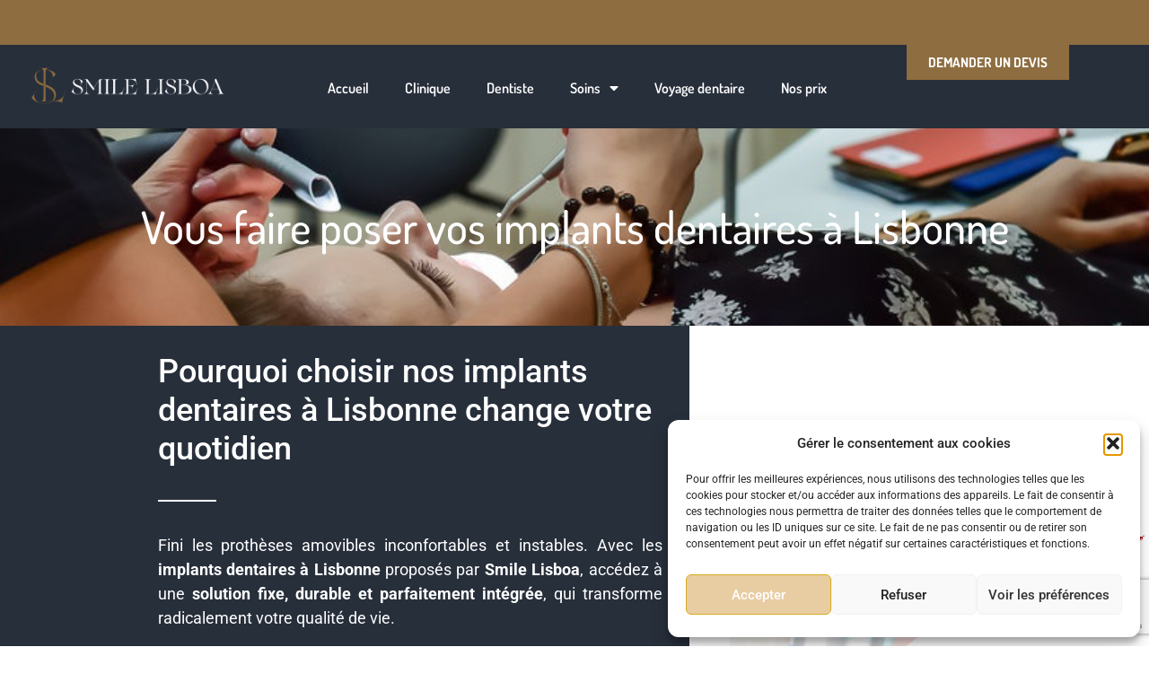

--- FILE ---
content_type: text/html; charset=UTF-8
request_url: https://smile-lisboa.com/implants-dentaires-lisbonne/
body_size: 36670
content:
<!doctype html>
<html lang="fr-FR">
<head>
	<meta charset="UTF-8">
	<meta name="viewport" content="width=device-width, initial-scale=1">
	<link rel="profile" href="https://gmpg.org/xfn/11">
	<meta name='robots' content='index, follow, max-image-preview:large, max-snippet:-1, max-video-preview:-1' />

	<!-- This site is optimized with the Yoast SEO plugin v26.8 - https://yoast.com/product/yoast-seo-wordpress/ -->
	<title>Faites vous poser vos implants dentaires à Lisbonne au Portugal</title>
	<meta name="description" content="Faites vous poser vos implants dentaires chez Smile Lisboa en Lisbonne au Portugal et profitez de nos offres préférentielles." />
	<link rel="canonical" href="https://smile-lisboa.com/implants-dentaires-lisbonne/" />
	<meta property="og:locale" content="fr_FR" />
	<meta property="og:type" content="article" />
	<meta property="og:title" content="Faites vous poser vos implants dentaires à Lisbonne au Portugal" />
	<meta property="og:description" content="Faites vous poser vos implants dentaires chez Smile Lisboa en Lisbonne au Portugal et profitez de nos offres préférentielles." />
	<meta property="og:url" content="https://smile-lisboa.com/implants-dentaires-lisbonne/" />
	<meta property="og:site_name" content="smile-lisboa" />
	<meta property="article:modified_time" content="2025-06-01T09:16:01+00:00" />
	<meta property="og:image" content="https://smile-lisboa.com/wp-content/uploads/2022/01/All-on-6-all-on-4-lisbonne-avant.png" />
	<meta property="og:image:width" content="600" />
	<meta property="og:image:height" content="400" />
	<meta property="og:image:type" content="image/png" />
	<meta name="twitter:card" content="summary_large_image" />
	<meta name="twitter:label1" content="Durée de lecture estimée" />
	<meta name="twitter:data1" content="10 minutes" />
	<script type="application/ld+json" class="yoast-schema-graph">{"@context":"https://schema.org","@graph":[{"@type":"WebPage","@id":"https://smile-lisboa.com/implants-dentaires-lisbonne/","url":"https://smile-lisboa.com/implants-dentaires-lisbonne/","name":"Faites vous poser vos implants dentaires à Lisbonne au Portugal","isPartOf":{"@id":"https://smile-lisboa.com/#website"},"primaryImageOfPage":{"@id":"https://smile-lisboa.com/implants-dentaires-lisbonne/#primaryimage"},"image":{"@id":"https://smile-lisboa.com/implants-dentaires-lisbonne/#primaryimage"},"thumbnailUrl":"https://smile-lisboa.com/wp-content/uploads/2022/01/All-on-6-all-on-4-lisbonne-avant.png","datePublished":"2021-10-06T06:36:31+00:00","dateModified":"2025-06-01T09:16:01+00:00","description":"Faites vous poser vos implants dentaires chez Smile Lisboa en Lisbonne au Portugal et profitez de nos offres préférentielles.","breadcrumb":{"@id":"https://smile-lisboa.com/implants-dentaires-lisbonne/#breadcrumb"},"inLanguage":"fr-FR","potentialAction":[{"@type":"ReadAction","target":["https://smile-lisboa.com/implants-dentaires-lisbonne/"]}]},{"@type":"ImageObject","inLanguage":"fr-FR","@id":"https://smile-lisboa.com/implants-dentaires-lisbonne/#primaryimage","url":"https://smile-lisboa.com/wp-content/uploads/2022/01/All-on-6-all-on-4-lisbonne-avant.png","contentUrl":"https://smile-lisboa.com/wp-content/uploads/2022/01/All-on-6-all-on-4-lisbonne-avant.png","width":600,"height":400,"caption":"All-on-6-all-on-4-lisbonne-avant"},{"@type":"BreadcrumbList","@id":"https://smile-lisboa.com/implants-dentaires-lisbonne/#breadcrumb","itemListElement":[{"@type":"ListItem","position":1,"name":"Accueil","item":"https://smile-lisboa.com/"},{"@type":"ListItem","position":2,"name":"Nos implants dentaires à Lisbonne au Portugal"}]},{"@type":"WebSite","@id":"https://smile-lisboa.com/#website","url":"https://smile-lisboa.com/","name":"smile-lisboa","description":"Votre agence de tourisme dentaire au Portugal","publisher":{"@id":"https://smile-lisboa.com/#organization"},"potentialAction":[{"@type":"SearchAction","target":{"@type":"EntryPoint","urlTemplate":"https://smile-lisboa.com/?s={search_term_string}"},"query-input":{"@type":"PropertyValueSpecification","valueRequired":true,"valueName":"search_term_string"}}],"inLanguage":"fr-FR"},{"@type":"Organization","@id":"https://smile-lisboa.com/#organization","name":"SMILE-LISBOA","url":"https://smile-lisboa.com/","logo":{"@type":"ImageObject","inLanguage":"fr-FR","@id":"https://smile-lisboa.com/#/schema/logo/image/","url":"https://smile-lisboa.com/wp-content/uploads/2021/09/Logo-Smile-lISBOA-1.png","contentUrl":"https://smile-lisboa.com/wp-content/uploads/2021/09/Logo-Smile-lISBOA-1.png","width":410,"height":148,"caption":"SMILE-LISBOA"},"image":{"@id":"https://smile-lisboa.com/#/schema/logo/image/"}}]}</script>
	<!-- / Yoast SEO plugin. -->


<link rel='dns-prefetch' href='//www.googletagmanager.com' />
<link rel="alternate" type="application/rss+xml" title="smile-lisboa &raquo; Flux" href="https://smile-lisboa.com/feed/" />
<link rel="alternate" type="application/rss+xml" title="smile-lisboa &raquo; Flux des commentaires" href="https://smile-lisboa.com/comments/feed/" />
<link rel="alternate" title="oEmbed (JSON)" type="application/json+oembed" href="https://smile-lisboa.com/wp-json/oembed/1.0/embed?url=https%3A%2F%2Fsmile-lisboa.com%2Fimplants-dentaires-lisbonne%2F" />
<link rel="alternate" title="oEmbed (XML)" type="text/xml+oembed" href="https://smile-lisboa.com/wp-json/oembed/1.0/embed?url=https%3A%2F%2Fsmile-lisboa.com%2Fimplants-dentaires-lisbonne%2F&#038;format=xml" />
<style id='wp-img-auto-sizes-contain-inline-css'>
img:is([sizes=auto i],[sizes^="auto," i]){contain-intrinsic-size:3000px 1500px}
/*# sourceURL=wp-img-auto-sizes-contain-inline-css */
</style>
<style id='wp-emoji-styles-inline-css'>

	img.wp-smiley, img.emoji {
		display: inline !important;
		border: none !important;
		box-shadow: none !important;
		height: 1em !important;
		width: 1em !important;
		margin: 0 0.07em !important;
		vertical-align: -0.1em !important;
		background: none !important;
		padding: 0 !important;
	}
/*# sourceURL=wp-emoji-styles-inline-css */
</style>
<link rel='stylesheet' id='dnd-upload-cf7-css' href='https://smile-lisboa.com/wp-content/plugins/drag-and-drop-multiple-file-upload-contact-form-7/assets/css/dnd-upload-cf7.css' media='all' />
<link rel='stylesheet' id='contact-form-7-css' href='https://smile-lisboa.com/wp-content/plugins/contact-form-7/includes/css/styles.css' media='all' />
<link rel='stylesheet' id='wpcf7-redirect-script-frontend-css' href='https://smile-lisboa.com/wp-content/plugins/wpcf7-redirect/build/assets/frontend-script.css' media='all' />
<link rel='stylesheet' id='cmplz-general-css' href='https://smile-lisboa.com/wp-content/plugins/complianz-gdpr/assets/css/cookieblocker.min.css' media='all' />
<link rel='stylesheet' id='eae-css-css' href='https://smile-lisboa.com/wp-content/plugins/addon-elements-for-elementor-page-builder/assets/css/eae.min.css' media='all' />
<link rel='stylesheet' id='eae-peel-css-css' href='https://smile-lisboa.com/wp-content/plugins/addon-elements-for-elementor-page-builder/assets/lib/peel/peel.css' media='all' />
<link rel='stylesheet' id='hello-elementor-css' href='https://smile-lisboa.com/wp-content/themes/hello-elementor/assets/css/reset.css' media='all' />
<link rel='stylesheet' id='hello-elementor-theme-style-css' href='https://smile-lisboa.com/wp-content/themes/hello-elementor/assets/css/theme.css' media='all' />
<link rel='stylesheet' id='elementor-frontend-css' href='https://smile-lisboa.com/wp-content/plugins/elementor/assets/css/frontend.min.css' media='all' />
<link rel='stylesheet' id='widget-spacer-css' href='https://smile-lisboa.com/wp-content/plugins/elementor/assets/css/widget-spacer.min.css' media='all' />
<link rel='stylesheet' id='widget-image-css' href='https://smile-lisboa.com/wp-content/plugins/elementor/assets/css/widget-image.min.css' media='all' />
<link rel='stylesheet' id='widget-nav-menu-css' href='https://smile-lisboa.com/wp-content/plugins/elementor-pro/assets/css/widget-nav-menu.min.css' media='all' />
<link rel='stylesheet' id='e-sticky-css' href='https://smile-lisboa.com/wp-content/plugins/elementor-pro/assets/css/modules/sticky.min.css' media='all' />
<link rel='stylesheet' id='widget-google_maps-css' href='https://smile-lisboa.com/wp-content/plugins/elementor/assets/css/widget-google_maps.min.css' media='all' />
<link rel='stylesheet' id='widget-heading-css' href='https://smile-lisboa.com/wp-content/plugins/elementor/assets/css/widget-heading.min.css' media='all' />
<link rel='stylesheet' id='widget-divider-css' href='https://smile-lisboa.com/wp-content/plugins/elementor/assets/css/widget-divider.min.css' media='all' />
<link rel='stylesheet' id='swiper-css' href='https://smile-lisboa.com/wp-content/plugins/elementor/assets/lib/swiper/v8/css/swiper.min.css' media='all' />
<link rel='stylesheet' id='e-swiper-css' href='https://smile-lisboa.com/wp-content/plugins/elementor/assets/css/conditionals/e-swiper.min.css' media='all' />
<link rel='stylesheet' id='widget-icon-list-css' href='https://smile-lisboa.com/wp-content/plugins/elementor/assets/css/widget-icon-list.min.css' media='all' />
<link rel='stylesheet' id='elementor-icons-css' href='https://smile-lisboa.com/wp-content/plugins/elementor/assets/lib/eicons/css/elementor-icons.min.css' media='all' />
<link rel='stylesheet' id='elementor-post-14-css' href='https://smile-lisboa.com/wp-content/uploads/elementor/css/post-14.css' media='all' />
<link rel='stylesheet' id='jet-form-builder-advanced-media-elementor-frontend-css' href='https://smile-lisboa.com/wp-content/plugins/jet-form-builder-drag-and-drop-file-upload/assets/dist/advanced-media-field.css' media='all' />
<link rel='stylesheet' id='e-animation-fadeInUp-css' href='https://smile-lisboa.com/wp-content/plugins/elementor/assets/lib/animations/styles/fadeInUp.min.css' media='all' />
<link rel='stylesheet' id='e-animation-grow-css' href='https://smile-lisboa.com/wp-content/plugins/elementor/assets/lib/animations/styles/e-animation-grow.min.css' media='all' />
<link rel='stylesheet' id='widget-price-table-css' href='https://smile-lisboa.com/wp-content/plugins/elementor-pro/assets/css/widget-price-table.min.css' media='all' />
<link rel='stylesheet' id='e-animation-fadeInLeft-css' href='https://smile-lisboa.com/wp-content/plugins/elementor/assets/lib/animations/styles/fadeInLeft.min.css' media='all' />
<link rel='stylesheet' id='elementor-post-2441-css' href='https://smile-lisboa.com/wp-content/uploads/elementor/css/post-2441.css' media='all' />
<link rel='stylesheet' id='elementor-post-6892-css' href='https://smile-lisboa.com/wp-content/uploads/elementor/css/post-6892.css' media='all' />
<link rel='stylesheet' id='elementor-post-7017-css' href='https://smile-lisboa.com/wp-content/uploads/elementor/css/post-7017.css' media='all' />
<link rel='stylesheet' id='elementor-gf-local-roboto-css' href='https://smile-lisboa.com/wp-content/uploads/elementor/google-fonts/css/roboto.css' media='all' />
<link rel='stylesheet' id='elementor-gf-local-robotoslab-css' href='https://smile-lisboa.com/wp-content/uploads/elementor/google-fonts/css/robotoslab.css' media='all' />
<link rel='stylesheet' id='elementor-gf-local-dosis-css' href='https://smile-lisboa.com/wp-content/uploads/elementor/google-fonts/css/dosis.css' media='all' />
<link rel='stylesheet' id='elementor-gf-local-lora-css' href='https://smile-lisboa.com/wp-content/uploads/elementor/google-fonts/css/lora.css' media='all' />
<link rel='stylesheet' id='elementor-icons-shared-0-css' href='https://smile-lisboa.com/wp-content/plugins/elementor/assets/lib/font-awesome/css/fontawesome.min.css' media='all' />
<link rel='stylesheet' id='elementor-icons-fa-solid-css' href='https://smile-lisboa.com/wp-content/plugins/elementor/assets/lib/font-awesome/css/solid.min.css' media='all' />
<link rel='stylesheet' id='elementor-icons-fa-brands-css' href='https://smile-lisboa.com/wp-content/plugins/elementor/assets/lib/font-awesome/css/brands.min.css' media='all' />
<script src="https://smile-lisboa.com/wp-content/plugins/google-analytics-for-wordpress/assets/js/frontend-gtag.min.js" id="monsterinsights-frontend-script-js" async data-wp-strategy="async"></script>
<script data-cfasync="false" data-wpfc-render="false" id='monsterinsights-frontend-script-js-extra'>var monsterinsights_frontend = {"js_events_tracking":"true","download_extensions":"doc,pdf,ppt,zip,xls,docx,pptx,xlsx","inbound_paths":"[{\"path\":\"\\\/go\\\/\",\"label\":\"affiliate\"},{\"path\":\"\\\/recommend\\\/\",\"label\":\"affiliate\"}]","home_url":"https:\/\/smile-lisboa.com","hash_tracking":"false","v4_id":"G-1LK0777BXG"};</script>
<script src="https://smile-lisboa.com/wp-includes/js/jquery/jquery.min.js" id="jquery-core-js"></script>
<script src="https://smile-lisboa.com/wp-includes/js/jquery/jquery-migrate.min.js" id="jquery-migrate-js"></script>
<script src="https://smile-lisboa.com/wp-content/plugins/addon-elements-for-elementor-page-builder/assets/js/iconHelper.js" id="eae-iconHelper-js"></script>

<!-- Extrait de code de la balise Google (gtag.js) ajouté par Site Kit -->
<!-- Extrait Google Analytics ajouté par Site Kit -->
<script src="https://www.googletagmanager.com/gtag/js?id=GT-WF62X3BC" id="google_gtagjs-js" async></script>
<script id="google_gtagjs-js-after">
window.dataLayer = window.dataLayer || [];function gtag(){dataLayer.push(arguments);}
gtag("set","linker",{"domains":["smile-lisboa.com"]});
gtag("js", new Date());
gtag("set", "developer_id.dZTNiMT", true);
gtag("config", "GT-WF62X3BC");
 window._googlesitekit = window._googlesitekit || {}; window._googlesitekit.throttledEvents = []; window._googlesitekit.gtagEvent = (name, data) => { var key = JSON.stringify( { name, data } ); if ( !! window._googlesitekit.throttledEvents[ key ] ) { return; } window._googlesitekit.throttledEvents[ key ] = true; setTimeout( () => { delete window._googlesitekit.throttledEvents[ key ]; }, 5 ); gtag( "event", name, { ...data, event_source: "site-kit" } ); }; 
//# sourceURL=google_gtagjs-js-after
</script>
<script id="whp1151front.js4506-js-extra">
var whp_local_data = {"add_url":"https://smile-lisboa.com/wp-admin/post-new.php?post_type=event","ajaxurl":"https://smile-lisboa.com/wp-admin/admin-ajax.php"};
//# sourceURL=whp1151front.js4506-js-extra
</script>
<script src="https://smile-lisboa.com/wp-content/plugins/wp-security-hardening/modules/js/front.js" id="whp1151front.js4506-js"></script>
<link rel="https://api.w.org/" href="https://smile-lisboa.com/wp-json/" /><link rel="alternate" title="JSON" type="application/json" href="https://smile-lisboa.com/wp-json/wp/v2/pages/2441" /><link rel="EditURI" type="application/rsd+xml" title="RSD" href="https://smile-lisboa.com/xmlrpc.php?rsd" />

<link rel='stylesheet' id='6502-css' href='//smile-lisboa.com/wp-content/uploads/custom-css-js/6502.css?v=8126' media='all' />

<link rel='stylesheet' id='5468-css' href='//smile-lisboa.com/wp-content/uploads/custom-css-js/5468.css?v=9908' media='all' />
<!-- start Simple Custom CSS and JS -->
<script>
document.addEventListener('DOMContentLoaded', function() {  
const selectors = [
	'#civilite-contact option:first-child',
    '#joingable-journee-contact option:first-child',
	'#pays-origine-contact option:first-child',
	'#votre-activite-contact option:first-child',
	//'#destination-souhaitee-contact option:first-child',
	'#disponibilite-du-soins option:first-child',
	'#plan-traitement-contact option:first-child',
	'#pays-souhaite-contact option:first-child',
	'#accueil-pays option:first-child',
	'#accueil-civilite option:first-child',
	'#disponibilite-soins option:first-child',
	'#disponibilite option:first-child',
	'#civilite-rappelle option:first-child',
	'#votrepays-rappelle option:first-child',
	'#payssouhait-rappelle option:first-child',
	'#disponibilite-soins-rappelle option:first-child'
  ];
  selectors.forEach(selector => {
    const firstOption = document.querySelector(selector);
    firstOption.setAttribute('selected', 'selected');
    firstOption.setAttribute('disabled', 'disabled');
  });
 });
</script>
<!-- end Simple Custom CSS and JS -->
<!-- start Simple Custom CSS and JS -->
<script>
jQuery(document).on('ready', function() { 
	
	jQuery("#accueil-pays option:first-child").text("D'où venez-vous? :");
	//jQuery("#accueil-pays option:first-child").attr('disabled',"disabled");
	jQuery("#accueil-civilite option:first-child").text('Civilité :');
	//jQuery("#accueil-civilite option:first-child").attr('disabled',"disabled");
  
    jQuery("#destination-souhaitee option:first-child").text('Destination souhaitée:');
	//jQuery("#destination-souhaitee option:first-child").attr('disabled',"disabled");
  
  
	jQuery("#accueil-disponnibilite option:first-child").text('Disponibilité :');
	//jQuery("#accueil-disponnibilite option:first-child").attr('disabled',"disabled");
	jQuery("#formulaire-accueil .cf7-tab.cf7-tab-7 p:first-of-type").text('Confirmation :');
  

  	jQuery("#disponibilite-soins option:first-child").text('Quand souhaitez-vous vous faire soigner?  :');
	//jQuery("#disponibilite-soins option:first-child").attr('disabled',"disabled");
  
  	jQuery("#disponibilite option:first-child").text('Vous souhaitez être appelé :');
	//jQuery("#disponibilite option:first-child").attr('disabled',"disabled");
  
   	jQuery("#soins-quand-contact option:first-child").text('Quand souhaitez-vous commencer vos soins? :');
	//jQuery("#soins-quand-contact option:first-child").attr('disabled',"disabled"); 
  
   	jQuery("#plan-traitement-contact option:first-child").text('Plan de traitement souhaité (obligatoire):');
	//jQuery("#plan-traitement-contact option:first-child").attr('disabled',"disabled");   
  
  jQuery(".service-time li:nth-child(1) span:first-child").text('Lundi :');
  jQuery(".service-time li:nth-child(2) span:first-child").text('Mardi :');
  jQuery(".service-time li:nth-child(3) span:first-child").text('Mercredi :');
  jQuery(".service-time li:nth-child(4) span:first-child").text('Jeudi :');
  jQuery(".service-time li:nth-child(5) span:first-child").text('Vendredi :');
  
  
  	jQuery("#civilite-contact option:first-child").text('Civilité:');
	//jQuery("#civilite-contact option:first-child").attr('disabled',"disabled");
  
  	jQuery("#joingable-journee-contact option:first-child").text("M'appeler (obligatoire):");
	//jQuery("#joingable-journee-contact option:first-child").attr('disabled',"disabled");
  
  	jQuery("#pays-origine-contact option:first-child").text("Votre pays d'origine (obligatoire):");
	//jQuery("#pays-origine-contact option:first-child").attr('disabled',"disabled");

	jQuery("#votre-activite-contact option:first-child").text("Votre activité (obligatoire):");
	//jQuery("#votre-activite-contact option:first-child").attr('disabled',"disabled");
   
  	jQuery("#destination-souhaitee-contact option:first-child").text("Destination souhaitée (obligatoire):");
	//jQuery("#destination-souhaitee-contact option:first-child").attr('disabled',"disabled");
   
  	jQuery("#soins-quand-contact-contact option:first-child").text("Quand souhaitez-vous vous faire soigner ? (obligatoire):");
	//jQuery("#soins-quand-contact-contact-contact option:first-child").attr('disabled',"disabled");
   
    jQuery("#plan-traitement-contact-contact option:first-child").text("Plan de traitement souhaité (obligatoire):");
	//jQuery("#plan-traitement-contact-contact-contact option:first-child").attr('disabled',"disabled");
   
});
</script>
<!-- end Simple Custom CSS and JS -->
<meta name="generator" content="Site Kit by Google 1.167.0" />			<style>.cmplz-hidden {
					display: none !important;
				}</style><meta name="generator" content="Elementor 3.33.2; features: additional_custom_breakpoints; settings: css_print_method-external, google_font-enabled, font_display-auto">
			<style>
				.e-con.e-parent:nth-of-type(n+4):not(.e-lazyloaded):not(.e-no-lazyload),
				.e-con.e-parent:nth-of-type(n+4):not(.e-lazyloaded):not(.e-no-lazyload) * {
					background-image: none !important;
				}
				@media screen and (max-height: 1024px) {
					.e-con.e-parent:nth-of-type(n+3):not(.e-lazyloaded):not(.e-no-lazyload),
					.e-con.e-parent:nth-of-type(n+3):not(.e-lazyloaded):not(.e-no-lazyload) * {
						background-image: none !important;
					}
				}
				@media screen and (max-height: 640px) {
					.e-con.e-parent:nth-of-type(n+2):not(.e-lazyloaded):not(.e-no-lazyload),
					.e-con.e-parent:nth-of-type(n+2):not(.e-lazyloaded):not(.e-no-lazyload) * {
						background-image: none !important;
					}
				}
			</style>
			<link rel="icon" href="https://smile-lisboa.com/wp-content/uploads/2022/12/cropped-Smile-Lisboa-400x400-1-32x32.png" sizes="32x32" />
<link rel="icon" href="https://smile-lisboa.com/wp-content/uploads/2022/12/cropped-Smile-Lisboa-400x400-1-192x192.png" sizes="192x192" />
<link rel="apple-touch-icon" href="https://smile-lisboa.com/wp-content/uploads/2022/12/cropped-Smile-Lisboa-400x400-1-180x180.png" />
<meta name="msapplication-TileImage" content="https://smile-lisboa.com/wp-content/uploads/2022/12/cropped-Smile-Lisboa-400x400-1-270x270.png" />
<style id='global-styles-inline-css'>
:root{--wp--preset--aspect-ratio--square: 1;--wp--preset--aspect-ratio--4-3: 4/3;--wp--preset--aspect-ratio--3-4: 3/4;--wp--preset--aspect-ratio--3-2: 3/2;--wp--preset--aspect-ratio--2-3: 2/3;--wp--preset--aspect-ratio--16-9: 16/9;--wp--preset--aspect-ratio--9-16: 9/16;--wp--preset--color--black: #000000;--wp--preset--color--cyan-bluish-gray: #abb8c3;--wp--preset--color--white: #ffffff;--wp--preset--color--pale-pink: #f78da7;--wp--preset--color--vivid-red: #cf2e2e;--wp--preset--color--luminous-vivid-orange: #ff6900;--wp--preset--color--luminous-vivid-amber: #fcb900;--wp--preset--color--light-green-cyan: #7bdcb5;--wp--preset--color--vivid-green-cyan: #00d084;--wp--preset--color--pale-cyan-blue: #8ed1fc;--wp--preset--color--vivid-cyan-blue: #0693e3;--wp--preset--color--vivid-purple: #9b51e0;--wp--preset--gradient--vivid-cyan-blue-to-vivid-purple: linear-gradient(135deg,rgb(6,147,227) 0%,rgb(155,81,224) 100%);--wp--preset--gradient--light-green-cyan-to-vivid-green-cyan: linear-gradient(135deg,rgb(122,220,180) 0%,rgb(0,208,130) 100%);--wp--preset--gradient--luminous-vivid-amber-to-luminous-vivid-orange: linear-gradient(135deg,rgb(252,185,0) 0%,rgb(255,105,0) 100%);--wp--preset--gradient--luminous-vivid-orange-to-vivid-red: linear-gradient(135deg,rgb(255,105,0) 0%,rgb(207,46,46) 100%);--wp--preset--gradient--very-light-gray-to-cyan-bluish-gray: linear-gradient(135deg,rgb(238,238,238) 0%,rgb(169,184,195) 100%);--wp--preset--gradient--cool-to-warm-spectrum: linear-gradient(135deg,rgb(74,234,220) 0%,rgb(151,120,209) 20%,rgb(207,42,186) 40%,rgb(238,44,130) 60%,rgb(251,105,98) 80%,rgb(254,248,76) 100%);--wp--preset--gradient--blush-light-purple: linear-gradient(135deg,rgb(255,206,236) 0%,rgb(152,150,240) 100%);--wp--preset--gradient--blush-bordeaux: linear-gradient(135deg,rgb(254,205,165) 0%,rgb(254,45,45) 50%,rgb(107,0,62) 100%);--wp--preset--gradient--luminous-dusk: linear-gradient(135deg,rgb(255,203,112) 0%,rgb(199,81,192) 50%,rgb(65,88,208) 100%);--wp--preset--gradient--pale-ocean: linear-gradient(135deg,rgb(255,245,203) 0%,rgb(182,227,212) 50%,rgb(51,167,181) 100%);--wp--preset--gradient--electric-grass: linear-gradient(135deg,rgb(202,248,128) 0%,rgb(113,206,126) 100%);--wp--preset--gradient--midnight: linear-gradient(135deg,rgb(2,3,129) 0%,rgb(40,116,252) 100%);--wp--preset--font-size--small: 13px;--wp--preset--font-size--medium: 20px;--wp--preset--font-size--large: 36px;--wp--preset--font-size--x-large: 42px;--wp--preset--spacing--20: 0.44rem;--wp--preset--spacing--30: 0.67rem;--wp--preset--spacing--40: 1rem;--wp--preset--spacing--50: 1.5rem;--wp--preset--spacing--60: 2.25rem;--wp--preset--spacing--70: 3.38rem;--wp--preset--spacing--80: 5.06rem;--wp--preset--shadow--natural: 6px 6px 9px rgba(0, 0, 0, 0.2);--wp--preset--shadow--deep: 12px 12px 50px rgba(0, 0, 0, 0.4);--wp--preset--shadow--sharp: 6px 6px 0px rgba(0, 0, 0, 0.2);--wp--preset--shadow--outlined: 6px 6px 0px -3px rgb(255, 255, 255), 6px 6px rgb(0, 0, 0);--wp--preset--shadow--crisp: 6px 6px 0px rgb(0, 0, 0);}:root { --wp--style--global--content-size: 800px;--wp--style--global--wide-size: 1200px; }:where(body) { margin: 0; }.wp-site-blocks > .alignleft { float: left; margin-right: 2em; }.wp-site-blocks > .alignright { float: right; margin-left: 2em; }.wp-site-blocks > .aligncenter { justify-content: center; margin-left: auto; margin-right: auto; }:where(.wp-site-blocks) > * { margin-block-start: 24px; margin-block-end: 0; }:where(.wp-site-blocks) > :first-child { margin-block-start: 0; }:where(.wp-site-blocks) > :last-child { margin-block-end: 0; }:root { --wp--style--block-gap: 24px; }:root :where(.is-layout-flow) > :first-child{margin-block-start: 0;}:root :where(.is-layout-flow) > :last-child{margin-block-end: 0;}:root :where(.is-layout-flow) > *{margin-block-start: 24px;margin-block-end: 0;}:root :where(.is-layout-constrained) > :first-child{margin-block-start: 0;}:root :where(.is-layout-constrained) > :last-child{margin-block-end: 0;}:root :where(.is-layout-constrained) > *{margin-block-start: 24px;margin-block-end: 0;}:root :where(.is-layout-flex){gap: 24px;}:root :where(.is-layout-grid){gap: 24px;}.is-layout-flow > .alignleft{float: left;margin-inline-start: 0;margin-inline-end: 2em;}.is-layout-flow > .alignright{float: right;margin-inline-start: 2em;margin-inline-end: 0;}.is-layout-flow > .aligncenter{margin-left: auto !important;margin-right: auto !important;}.is-layout-constrained > .alignleft{float: left;margin-inline-start: 0;margin-inline-end: 2em;}.is-layout-constrained > .alignright{float: right;margin-inline-start: 2em;margin-inline-end: 0;}.is-layout-constrained > .aligncenter{margin-left: auto !important;margin-right: auto !important;}.is-layout-constrained > :where(:not(.alignleft):not(.alignright):not(.alignfull)){max-width: var(--wp--style--global--content-size);margin-left: auto !important;margin-right: auto !important;}.is-layout-constrained > .alignwide{max-width: var(--wp--style--global--wide-size);}body .is-layout-flex{display: flex;}.is-layout-flex{flex-wrap: wrap;align-items: center;}.is-layout-flex > :is(*, div){margin: 0;}body .is-layout-grid{display: grid;}.is-layout-grid > :is(*, div){margin: 0;}body{padding-top: 0px;padding-right: 0px;padding-bottom: 0px;padding-left: 0px;}a:where(:not(.wp-element-button)){text-decoration: underline;}:root :where(.wp-element-button, .wp-block-button__link){background-color: #32373c;border-width: 0;color: #fff;font-family: inherit;font-size: inherit;font-style: inherit;font-weight: inherit;letter-spacing: inherit;line-height: inherit;padding-top: calc(0.667em + 2px);padding-right: calc(1.333em + 2px);padding-bottom: calc(0.667em + 2px);padding-left: calc(1.333em + 2px);text-decoration: none;text-transform: inherit;}.has-black-color{color: var(--wp--preset--color--black) !important;}.has-cyan-bluish-gray-color{color: var(--wp--preset--color--cyan-bluish-gray) !important;}.has-white-color{color: var(--wp--preset--color--white) !important;}.has-pale-pink-color{color: var(--wp--preset--color--pale-pink) !important;}.has-vivid-red-color{color: var(--wp--preset--color--vivid-red) !important;}.has-luminous-vivid-orange-color{color: var(--wp--preset--color--luminous-vivid-orange) !important;}.has-luminous-vivid-amber-color{color: var(--wp--preset--color--luminous-vivid-amber) !important;}.has-light-green-cyan-color{color: var(--wp--preset--color--light-green-cyan) !important;}.has-vivid-green-cyan-color{color: var(--wp--preset--color--vivid-green-cyan) !important;}.has-pale-cyan-blue-color{color: var(--wp--preset--color--pale-cyan-blue) !important;}.has-vivid-cyan-blue-color{color: var(--wp--preset--color--vivid-cyan-blue) !important;}.has-vivid-purple-color{color: var(--wp--preset--color--vivid-purple) !important;}.has-black-background-color{background-color: var(--wp--preset--color--black) !important;}.has-cyan-bluish-gray-background-color{background-color: var(--wp--preset--color--cyan-bluish-gray) !important;}.has-white-background-color{background-color: var(--wp--preset--color--white) !important;}.has-pale-pink-background-color{background-color: var(--wp--preset--color--pale-pink) !important;}.has-vivid-red-background-color{background-color: var(--wp--preset--color--vivid-red) !important;}.has-luminous-vivid-orange-background-color{background-color: var(--wp--preset--color--luminous-vivid-orange) !important;}.has-luminous-vivid-amber-background-color{background-color: var(--wp--preset--color--luminous-vivid-amber) !important;}.has-light-green-cyan-background-color{background-color: var(--wp--preset--color--light-green-cyan) !important;}.has-vivid-green-cyan-background-color{background-color: var(--wp--preset--color--vivid-green-cyan) !important;}.has-pale-cyan-blue-background-color{background-color: var(--wp--preset--color--pale-cyan-blue) !important;}.has-vivid-cyan-blue-background-color{background-color: var(--wp--preset--color--vivid-cyan-blue) !important;}.has-vivid-purple-background-color{background-color: var(--wp--preset--color--vivid-purple) !important;}.has-black-border-color{border-color: var(--wp--preset--color--black) !important;}.has-cyan-bluish-gray-border-color{border-color: var(--wp--preset--color--cyan-bluish-gray) !important;}.has-white-border-color{border-color: var(--wp--preset--color--white) !important;}.has-pale-pink-border-color{border-color: var(--wp--preset--color--pale-pink) !important;}.has-vivid-red-border-color{border-color: var(--wp--preset--color--vivid-red) !important;}.has-luminous-vivid-orange-border-color{border-color: var(--wp--preset--color--luminous-vivid-orange) !important;}.has-luminous-vivid-amber-border-color{border-color: var(--wp--preset--color--luminous-vivid-amber) !important;}.has-light-green-cyan-border-color{border-color: var(--wp--preset--color--light-green-cyan) !important;}.has-vivid-green-cyan-border-color{border-color: var(--wp--preset--color--vivid-green-cyan) !important;}.has-pale-cyan-blue-border-color{border-color: var(--wp--preset--color--pale-cyan-blue) !important;}.has-vivid-cyan-blue-border-color{border-color: var(--wp--preset--color--vivid-cyan-blue) !important;}.has-vivid-purple-border-color{border-color: var(--wp--preset--color--vivid-purple) !important;}.has-vivid-cyan-blue-to-vivid-purple-gradient-background{background: var(--wp--preset--gradient--vivid-cyan-blue-to-vivid-purple) !important;}.has-light-green-cyan-to-vivid-green-cyan-gradient-background{background: var(--wp--preset--gradient--light-green-cyan-to-vivid-green-cyan) !important;}.has-luminous-vivid-amber-to-luminous-vivid-orange-gradient-background{background: var(--wp--preset--gradient--luminous-vivid-amber-to-luminous-vivid-orange) !important;}.has-luminous-vivid-orange-to-vivid-red-gradient-background{background: var(--wp--preset--gradient--luminous-vivid-orange-to-vivid-red) !important;}.has-very-light-gray-to-cyan-bluish-gray-gradient-background{background: var(--wp--preset--gradient--very-light-gray-to-cyan-bluish-gray) !important;}.has-cool-to-warm-spectrum-gradient-background{background: var(--wp--preset--gradient--cool-to-warm-spectrum) !important;}.has-blush-light-purple-gradient-background{background: var(--wp--preset--gradient--blush-light-purple) !important;}.has-blush-bordeaux-gradient-background{background: var(--wp--preset--gradient--blush-bordeaux) !important;}.has-luminous-dusk-gradient-background{background: var(--wp--preset--gradient--luminous-dusk) !important;}.has-pale-ocean-gradient-background{background: var(--wp--preset--gradient--pale-ocean) !important;}.has-electric-grass-gradient-background{background: var(--wp--preset--gradient--electric-grass) !important;}.has-midnight-gradient-background{background: var(--wp--preset--gradient--midnight) !important;}.has-small-font-size{font-size: var(--wp--preset--font-size--small) !important;}.has-medium-font-size{font-size: var(--wp--preset--font-size--medium) !important;}.has-large-font-size{font-size: var(--wp--preset--font-size--large) !important;}.has-x-large-font-size{font-size: var(--wp--preset--font-size--x-large) !important;}
/*# sourceURL=global-styles-inline-css */
</style>
<link rel='stylesheet' id='whp3770tw-bs4.css-css' href='https://smile-lisboa.com/wp-content/plugins/wp-security-hardening/modules/inc/assets/css/tw-bs4.css' media='all' />
<link rel='stylesheet' id='whp3470font-awesome.min.css-css' href='https://smile-lisboa.com/wp-content/plugins/wp-security-hardening/modules/inc/fa/css/font-awesome.min.css' media='all' />
<link rel='stylesheet' id='whp3646front.css-css' href='https://smile-lisboa.com/wp-content/plugins/wp-security-hardening/modules/css/front.css' media='all' />
</head>
<body data-rsssl=1 data-cmplz=1 class="wp-singular page-template page-template-elementor_header_footer page page-id-2441 wp-embed-responsive wp-theme-hello-elementor hello-elementor-default elementor-default elementor-template-full-width elementor-kit-14 elementor-page elementor-page-2441">


<a class="skip-link screen-reader-text" href="#content">Aller au contenu</a>

		<div data-elementor-type="header" data-elementor-id="6892" class="elementor elementor-6892 elementor-location-header" data-elementor-post-type="elementor_library">
			<div class="elementor-element elementor-element-c77762a e-flex e-con-boxed e-con e-parent" data-id="c77762a" data-element_type="container" data-settings="{&quot;background_background&quot;:&quot;classic&quot;,&quot;animation&quot;:&quot;none&quot;}">
					<div class="e-con-inner">
				<div class="elementor-element elementor-element-3f377de elementor-widget elementor-widget-spacer" data-id="3f377de" data-element_type="widget" data-widget_type="spacer.default">
				<div class="elementor-widget-container">
							<div class="elementor-spacer">
			<div class="elementor-spacer-inner"></div>
		</div>
						</div>
				</div>
					</div>
				</div>
		<div class="elementor-element elementor-element-802c57f sticky-header e-flex e-con-boxed e-con e-parent" data-id="802c57f" data-element_type="container" data-settings="{&quot;sticky&quot;:&quot;top&quot;,&quot;background_background&quot;:&quot;classic&quot;,&quot;sticky_on&quot;:[&quot;desktop&quot;,&quot;tablet&quot;,&quot;mobile&quot;],&quot;sticky_offset&quot;:0,&quot;sticky_effects_offset&quot;:0,&quot;sticky_anchor_link_offset&quot;:0}">
					<div class="e-con-inner">
		<div class="elementor-element elementor-element-7d90c4b e-con-full e-flex e-con e-child" data-id="7d90c4b" data-element_type="container">
				<div class="elementor-element elementor-element-8fab68e elementor-widget elementor-widget-image" data-id="8fab68e" data-element_type="widget" data-widget_type="image.default">
				<div class="elementor-widget-container">
																<a href="https://smile-lisboa.com/">
							<img fetchpriority="high" width="800" height="325" src="https://smile-lisboa.com/wp-content/uploads/2022/12/Smile-Lisboa-2-1024x416.png" class="attachment-large size-large wp-image-5800" alt="" srcset="https://smile-lisboa.com/wp-content/uploads/2022/12/Smile-Lisboa-2-1024x416.png 1024w, https://smile-lisboa.com/wp-content/uploads/2022/12/Smile-Lisboa-2-300x122.png 300w, https://smile-lisboa.com/wp-content/uploads/2022/12/Smile-Lisboa-2-768x312.png 768w, https://smile-lisboa.com/wp-content/uploads/2022/12/Smile-Lisboa-2-1536x624.png 1536w, https://smile-lisboa.com/wp-content/uploads/2022/12/Smile-Lisboa-2-2048x833.png 2048w" sizes="(max-width: 800px) 100vw, 800px" />								</a>
															</div>
				</div>
				</div>
		<div class="elementor-element elementor-element-8280a6e e-con-full e-flex e-con e-child" data-id="8280a6e" data-element_type="container">
				<div class="elementor-element elementor-element-4cd5468 elementor-nav-menu--stretch elementor-nav-menu__text-align-center elementor-nav-menu--dropdown-tablet elementor-nav-menu--toggle elementor-nav-menu--burger elementor-widget elementor-widget-nav-menu" data-id="4cd5468" data-element_type="widget" data-settings="{&quot;full_width&quot;:&quot;stretch&quot;,&quot;layout&quot;:&quot;horizontal&quot;,&quot;submenu_icon&quot;:{&quot;value&quot;:&quot;&lt;i class=\&quot;fas fa-caret-down\&quot;&gt;&lt;\/i&gt;&quot;,&quot;library&quot;:&quot;fa-solid&quot;},&quot;toggle&quot;:&quot;burger&quot;}" data-widget_type="nav-menu.default">
				<div class="elementor-widget-container">
								<nav aria-label="Menu" class="elementor-nav-menu--main elementor-nav-menu__container elementor-nav-menu--layout-horizontal e--pointer-underline e--animation-grow">
				<ul id="menu-1-4cd5468" class="elementor-nav-menu"><li class="menu-item menu-item-type-post_type menu-item-object-page menu-item-home menu-item-898"><a href="https://smile-lisboa.com/" class="elementor-item">Accueil</a></li>
<li class="menu-item menu-item-type-custom menu-item-object-custom menu-item-899"><a href="https://smile-lisboa.com/clinique-dentaire-lisbonne/" class="elementor-item">Clinique</a></li>
<li class="menu-item menu-item-type-custom menu-item-object-custom menu-item-900"><a href="https://smile-lisboa.com/dentiste-lisbonne/" class="elementor-item">Dentiste</a></li>
<li class="menu-item menu-item-type-custom menu-item-object-custom current-menu-ancestor current-menu-parent menu-item-has-children menu-item-2585"><a href="#" class="elementor-item elementor-item-anchor">Soins</a>
<ul class="sub-menu elementor-nav-menu--dropdown">
	<li class="soins implant-dentaire menu-item menu-item-type-post_type menu-item-object-page current-menu-item page_item page-item-2441 current_page_item menu-item-2588"><a href="https://smile-lisboa.com/implants-dentaires-lisbonne/" aria-current="page" class="elementor-sub-item elementor-item-active">Implant dentaire</a></li>
	<li class="soins all-on-4 menu-item menu-item-type-post_type menu-item-object-page menu-item-2586"><a href="https://smile-lisboa.com/all-on-4-lisbonne/" class="elementor-sub-item">ALL-ON-4</a></li>
	<li class="soins all-on-6 menu-item menu-item-type-post_type menu-item-object-page menu-item-2587"><a href="https://smile-lisboa.com/all-on-6-lisbonne/" class="elementor-sub-item">ALL-ON-6</a></li>
	<li class="soins couronnes-en-zircone menu-item menu-item-type-post_type menu-item-object-page menu-item-2612"><a href="https://smile-lisboa.com/couronne-en-zircone-lisbonne/" class="elementor-sub-item">Couronne en zircone</a></li>
</ul>
</li>
<li class="menu-item menu-item-type-custom menu-item-object-custom menu-item-901"><a href="https://smile-lisboa.com/tourisme-dentaire-lisbonne/" class="elementor-item">Voyage dentaire</a></li>
<li class="menu-item menu-item-type-custom menu-item-object-custom menu-item-902"><a href="https://smile-lisboa.com/prix-soins-dentaires-lisbonne/" class="elementor-item">Nos prix</a></li>
</ul>			</nav>
					<div class="elementor-menu-toggle" role="button" tabindex="0" aria-label="Permuter le menu" aria-expanded="false">
			<i aria-hidden="true" role="presentation" class="elementor-menu-toggle__icon--open eicon-menu-bar"></i><i aria-hidden="true" role="presentation" class="elementor-menu-toggle__icon--close eicon-close"></i>		</div>
					<nav class="elementor-nav-menu--dropdown elementor-nav-menu__container" aria-hidden="true">
				<ul id="menu-2-4cd5468" class="elementor-nav-menu"><li class="menu-item menu-item-type-post_type menu-item-object-page menu-item-home menu-item-898"><a href="https://smile-lisboa.com/" class="elementor-item" tabindex="-1">Accueil</a></li>
<li class="menu-item menu-item-type-custom menu-item-object-custom menu-item-899"><a href="https://smile-lisboa.com/clinique-dentaire-lisbonne/" class="elementor-item" tabindex="-1">Clinique</a></li>
<li class="menu-item menu-item-type-custom menu-item-object-custom menu-item-900"><a href="https://smile-lisboa.com/dentiste-lisbonne/" class="elementor-item" tabindex="-1">Dentiste</a></li>
<li class="menu-item menu-item-type-custom menu-item-object-custom current-menu-ancestor current-menu-parent menu-item-has-children menu-item-2585"><a href="#" class="elementor-item elementor-item-anchor" tabindex="-1">Soins</a>
<ul class="sub-menu elementor-nav-menu--dropdown">
	<li class="soins implant-dentaire menu-item menu-item-type-post_type menu-item-object-page current-menu-item page_item page-item-2441 current_page_item menu-item-2588"><a href="https://smile-lisboa.com/implants-dentaires-lisbonne/" aria-current="page" class="elementor-sub-item elementor-item-active" tabindex="-1">Implant dentaire</a></li>
	<li class="soins all-on-4 menu-item menu-item-type-post_type menu-item-object-page menu-item-2586"><a href="https://smile-lisboa.com/all-on-4-lisbonne/" class="elementor-sub-item" tabindex="-1">ALL-ON-4</a></li>
	<li class="soins all-on-6 menu-item menu-item-type-post_type menu-item-object-page menu-item-2587"><a href="https://smile-lisboa.com/all-on-6-lisbonne/" class="elementor-sub-item" tabindex="-1">ALL-ON-6</a></li>
	<li class="soins couronnes-en-zircone menu-item menu-item-type-post_type menu-item-object-page menu-item-2612"><a href="https://smile-lisboa.com/couronne-en-zircone-lisbonne/" class="elementor-sub-item" tabindex="-1">Couronne en zircone</a></li>
</ul>
</li>
<li class="menu-item menu-item-type-custom menu-item-object-custom menu-item-901"><a href="https://smile-lisboa.com/tourisme-dentaire-lisbonne/" class="elementor-item" tabindex="-1">Voyage dentaire</a></li>
<li class="menu-item menu-item-type-custom menu-item-object-custom menu-item-902"><a href="https://smile-lisboa.com/prix-soins-dentaires-lisbonne/" class="elementor-item" tabindex="-1">Nos prix</a></li>
</ul>			</nav>
						</div>
				</div>
				</div>
		<div class="elementor-element elementor-element-bb7c84e e-con-full e-flex e-con e-child" data-id="bb7c84e" data-element_type="container">
				<div class="elementor-element elementor-element-c423406 elementor-widget elementor-widget-button" data-id="c423406" data-element_type="widget" data-widget_type="button.default">
				<div class="elementor-widget-container">
									<div class="elementor-button-wrapper">
					<a class="elementor-button elementor-button-link elementor-size-sm" href="https://smile-lisboa.com/devis-dentaire/">
						<span class="elementor-button-content-wrapper">
									<span class="elementor-button-text">DEMANDER UN DEVIS</span>
					</span>
					</a>
				</div>
								</div>
				</div>
				</div>
					</div>
				</div>
				</div>
				<div data-elementor-type="wp-page" data-elementor-id="2441" class="elementor elementor-2441" data-elementor-post-type="page">
				<div class="elementor-element elementor-element-93448da e-flex e-con-boxed e-con e-parent" data-id="93448da" data-element_type="container" data-settings="{&quot;background_background&quot;:&quot;classic&quot;}">
					<div class="e-con-inner">
				<div class="elementor-element elementor-element-0cdfdd2 elementor-widget elementor-widget-heading" data-id="0cdfdd2" data-element_type="widget" data-widget_type="heading.default">
				<div class="elementor-widget-container">
					<h1 class="elementor-heading-title elementor-size-default">Vous faire poser vos implants dentaires à Lisbonne</h1>				</div>
				</div>
					</div>
				</div>
				<section class="elementor-section elementor-top-section elementor-element elementor-element-7881ad9 elementor-section-full_width elementor-section-content-middle elementor-reverse-mobile elementor-section-height-default elementor-section-height-default" data-id="7881ad9" data-element_type="section">
						<div class="elementor-container elementor-column-gap-no">
					<div class="elementor-column elementor-col-50 elementor-top-column elementor-element elementor-element-92421a0" data-id="92421a0" data-element_type="column" data-settings="{&quot;background_background&quot;:&quot;classic&quot;}">
			<div class="elementor-widget-wrap elementor-element-populated">
						<section class="elementor-section elementor-inner-section elementor-element elementor-element-9f7f18e elementor-section-boxed elementor-section-height-default elementor-section-height-default" data-id="9f7f18e" data-element_type="section">
						<div class="elementor-container elementor-column-gap-default">
					<div class="elementor-column elementor-col-50 elementor-inner-column elementor-element elementor-element-745586f elementor-hidden-tablet elementor-hidden-mobile" data-id="745586f" data-element_type="column">
			<div class="elementor-widget-wrap">
							</div>
		</div>
				<div class="elementor-column elementor-col-50 elementor-inner-column elementor-element elementor-element-3e9e67a elementor-invisible" data-id="3e9e67a" data-element_type="column" data-settings="{&quot;animation&quot;:&quot;fadeInUp&quot;}">
			<div class="elementor-widget-wrap elementor-element-populated">
						<div class="elementor-element elementor-element-b52aeea elementor-widget elementor-widget-heading" data-id="b52aeea" data-element_type="widget" data-widget_type="heading.default">
				<div class="elementor-widget-container">
					<h2 class="elementor-heading-title elementor-size-default">Pourquoi choisir nos implants dentaires à Lisbonne change votre quotidien</h2>				</div>
				</div>
				<div class="elementor-element elementor-element-f42d1db elementor-widget-divider--view-line elementor-widget elementor-widget-divider" data-id="f42d1db" data-element_type="widget" data-widget_type="divider.default">
				<div class="elementor-widget-container">
							<div class="elementor-divider">
			<span class="elementor-divider-separator">
						</span>
		</div>
						</div>
				</div>
				<div class="elementor-element elementor-element-1e21767 elementor-widget elementor-widget-text-editor" data-id="1e21767" data-element_type="widget" data-widget_type="text-editor.default">
				<div class="elementor-widget-container">
									<p class="" data-start="170" data-end="498">Fini les prothèses amovibles inconfortables et instables. Avec les <strong data-start="317" data-end="350">implants dentaires à Lisbonne</strong> proposés par <strong data-start="364" data-end="380">Smile Lisboa</strong>, accédez à une <strong data-start="396" data-end="447">solution fixe, durable et parfaitement intégrée</strong>, qui transforme radicalement votre qualité de vie.</p><p class="" data-start="500" data-end="846">Nos traitements implantaires vous offrent une <strong data-start="546" data-end="595">dentition fonctionnelle, esthétique et stable</strong>, vous permettant de <strong data-start="616" data-end="680">retrouver confiance, plaisir de manger et liberté de sourire</strong>. Grâce à une technologie de pointe et à l’expertise de nos praticiens, chaque implant est posé avec <strong data-start="781" data-end="806">précision et sécurité</strong>, dans le respect total de vos attentes.</p><p class="" data-start="848" data-end="1004">À Lisbonne, Smile Lisboa vous propose bien plus qu’un traitement : une <strong data-start="919" data-end="1003">nouvelle manière de vivre avec des dents solides, naturelles et sans contraintes</strong>.</p><p class="" data-start="1006" data-end="1186"><strong data-start="1006" data-end="1043">Prenez rendez-vous dès maintenant</strong> et découvrez comment nos <strong data-start="1069" data-end="1102">implants dentaires à Lisbonne</strong> peuvent vous redonner le <strong data-start="1128" data-end="1186" data-is-last-node="">confort, la stabilité et l’assurance que vous méritez.</strong></p>								</div>
				</div>
					</div>
		</div>
					</div>
		</section>
					</div>
		</div>
				<div class="elementor-column elementor-col-50 elementor-top-column elementor-element elementor-element-fdd28ab" data-id="fdd28ab" data-element_type="column" data-settings="{&quot;background_background&quot;:&quot;classic&quot;}">
			<div class="elementor-widget-wrap elementor-element-populated">
						<section class="elementor-section elementor-inner-section elementor-element elementor-element-70ee9c6 elementor-section-boxed elementor-section-height-default elementor-section-height-default" data-id="70ee9c6" data-element_type="section">
						<div class="elementor-container elementor-column-gap-no">
					<div class="elementor-column elementor-col-100 elementor-inner-column elementor-element elementor-element-6eba8fc" data-id="6eba8fc" data-element_type="column">
			<div class="elementor-widget-wrap elementor-element-populated">
						<div class="elementor-element elementor-element-910981d elementor-widget elementor-widget-text-editor" data-id="910981d" data-element_type="widget" data-widget_type="text-editor.default">
				<div class="elementor-widget-container">
									<video style="display: block; margin: 0; padding: 0;" autoplay="autoplay" loop="loop" muted="" controls="controls" width="400" height="300">
<source src="https://smile-lisboa.com/wp-content/uploads/2021/10/implants-dentaires-nobel-biocare-smile-lisboa.mp4" type="video/mp4" sizes="(max-width: 600px) 100vw, 600px" />
</video>								</div>
				</div>
					</div>
		</div>
					</div>
		</section>
					</div>
		</div>
					</div>
		</section>
				<section class="elementor-section elementor-top-section elementor-element elementor-element-388f232b elementor-section-full_width elementor-section-height-default elementor-section-height-default" data-id="388f232b" data-element_type="section">
						<div class="elementor-container elementor-column-gap-no">
					<div class="elementor-column elementor-col-50 elementor-top-column elementor-element elementor-element-5076bf0 img-noir-blanc" data-id="5076bf0" data-element_type="column" data-settings="{&quot;background_background&quot;:&quot;classic&quot;}">
			<div class="elementor-widget-wrap elementor-element-populated">
						<section class="elementor-section elementor-inner-section elementor-element elementor-element-7003ef32 elementor-section-boxed elementor-section-height-default elementor-section-height-default" data-id="7003ef32" data-element_type="section">
						<div class="elementor-container elementor-column-gap-default">
					<div class="elementor-column elementor-col-50 elementor-inner-column elementor-element elementor-element-74ad5913" data-id="74ad5913" data-element_type="column">
			<div class="elementor-widget-wrap">
							</div>
		</div>
				<div class="elementor-column elementor-col-50 elementor-inner-column elementor-element elementor-element-6425ae8c" data-id="6425ae8c" data-element_type="column">
			<div class="elementor-widget-wrap">
							</div>
		</div>
					</div>
		</section>
					</div>
		</div>
				<div class="elementor-column elementor-col-50 elementor-top-column elementor-element elementor-element-4efe6563" data-id="4efe6563" data-element_type="column" data-settings="{&quot;background_background&quot;:&quot;classic&quot;}">
			<div class="elementor-widget-wrap elementor-element-populated">
						<section class="elementor-section elementor-inner-section elementor-element elementor-element-346d7682 elementor-section-boxed elementor-section-height-default elementor-section-height-default elementor-invisible" data-id="346d7682" data-element_type="section" data-settings="{&quot;animation&quot;:&quot;fadeInUp&quot;}">
						<div class="elementor-container elementor-column-gap-default">
					<div class="elementor-column elementor-col-50 elementor-inner-column elementor-element elementor-element-4f0e6ba8" data-id="4f0e6ba8" data-element_type="column">
			<div class="elementor-widget-wrap elementor-element-populated">
						<div class="elementor-element elementor-element-3923d74 elementor-widget elementor-widget-heading" data-id="3923d74" data-element_type="widget" data-widget_type="heading.default">
				<div class="elementor-widget-container">
					<h2 class="elementor-heading-title elementor-size-default">Implants dentaires à Lisbonne : la solution fiable et durable avec SMILE LISBOA</h2>				</div>
				</div>
				<div class="elementor-element elementor-element-842d9f5 elementor-widget-divider--view-line elementor-widget elementor-widget-divider" data-id="842d9f5" data-element_type="widget" data-widget_type="divider.default">
				<div class="elementor-widget-container">
							<div class="elementor-divider">
			<span class="elementor-divider-separator">
						</span>
		</div>
						</div>
				</div>
				<div class="elementor-element elementor-element-421744fe elementor-widget elementor-widget-text-editor" data-id="421744fe" data-element_type="widget" data-widget_type="text-editor.default">
				<div class="elementor-widget-container">
									<p class="" data-start="160" data-end="581">Faites le choix d’une <strong data-start="268" data-end="314">dentition solide, esthétique et permanente</strong> grâce aux <strong data-start="325" data-end="358">implants dentaires à Lisbonne</strong> proposés par <strong data-start="372" data-end="388" data-is-only-node="">SMILE LISBOA</strong>. Située au cœur du Portugal, notre clinique vous offre une <strong data-start="448" data-end="473">technologie de pointe</strong> associée à une <strong data-start="489" data-end="511">expertise reconnue</strong> pour remplacer vos dents manquantes avec <strong data-start="553" data-end="580">précision et efficacité</strong>.</p><p class="" data-start="583" data-end="869">Chaque implant est posé selon des protocoles rigoureux, avec des matériaux haut de gamme garantissant <strong data-start="685" data-end="728">résistance, biocompatibilité et confort</strong>. Cette solution fixe vous permet de retrouver <strong data-start="775" data-end="824">un sourire naturel, une mastication sans gêne</strong> et une <strong data-start="832" data-end="868">confiance retrouvée au quotidien</strong>.</p><p class="" data-start="871" data-end="1155">SMILE LISBOA vous accompagne à chaque étape, avec une approche personnalisée, humaine et centrée sur l’excellence des résultats.<br data-start="999" data-end="1002" /><strong data-start="1002" data-end="1040">Prenez rendez-vous dès aujourd’hui</strong> et offrez-vous les <strong data-start="1060" data-end="1103">meilleurs implants dentaires à Lisbonne</strong>, dans un cadre professionnel, serein et chaleureux.</p>								</div>
				</div>
				<div class="elementor-element elementor-element-ccfd832 elementor-align-center elementor-widget elementor-widget-button" data-id="ccfd832" data-element_type="widget" data-widget_type="button.default">
				<div class="elementor-widget-container">
									<div class="elementor-button-wrapper">
					<a class="elementor-button elementor-button-link elementor-size-lg" href="https://smile-lisboa.com/all-on-4-lisbonne/">
						<span class="elementor-button-content-wrapper">
						<span class="elementor-button-icon">
				<i aria-hidden="true" class="fas fa-arrow-right"></i>			</span>
									<span class="elementor-button-text">Pack ALL-ON-4 à LIsbonne</span>
					</span>
					</a>
				</div>
								</div>
				</div>
					</div>
		</div>
				<div class="elementor-column elementor-col-50 elementor-inner-column elementor-element elementor-element-8a1167e elementor-hidden-tablet elementor-hidden-mobile" data-id="8a1167e" data-element_type="column">
			<div class="elementor-widget-wrap">
							</div>
		</div>
					</div>
		</section>
					</div>
		</div>
					</div>
		</section>
				<section class="elementor-section elementor-top-section elementor-element elementor-element-0b6dded elementor-section-full_width elementor-reverse-mobile elementor-section-height-default elementor-section-height-default" data-id="0b6dded" data-element_type="section">
						<div class="elementor-container elementor-column-gap-no">
					<div class="elementor-column elementor-col-50 elementor-top-column elementor-element elementor-element-be1cb40" data-id="be1cb40" data-element_type="column" data-settings="{&quot;background_background&quot;:&quot;classic&quot;}">
			<div class="elementor-widget-wrap elementor-element-populated">
						<section class="elementor-section elementor-inner-section elementor-element elementor-element-19aa755 elementor-section-boxed elementor-section-height-default elementor-section-height-default" data-id="19aa755" data-element_type="section">
						<div class="elementor-container elementor-column-gap-default">
					<div class="elementor-column elementor-col-50 elementor-inner-column elementor-element elementor-element-e87fe49 elementor-hidden-tablet elementor-hidden-mobile" data-id="e87fe49" data-element_type="column">
			<div class="elementor-widget-wrap">
							</div>
		</div>
				<div class="elementor-column elementor-col-50 elementor-inner-column elementor-element elementor-element-69dd633 elementor-invisible" data-id="69dd633" data-element_type="column" data-settings="{&quot;animation&quot;:&quot;fadeInUp&quot;}">
			<div class="elementor-widget-wrap elementor-element-populated">
						<div class="elementor-element elementor-element-8ef3688 elementor-widget elementor-widget-heading" data-id="8ef3688" data-element_type="widget" data-widget_type="heading.default">
				<div class="elementor-widget-container">
					<h2 class="elementor-heading-title elementor-size-default">Implants dentaires à Lisbonne : la fiabilité et la durabilité signées SMILE LISBOA</h2>				</div>
				</div>
				<div class="elementor-element elementor-element-9864c1c elementor-widget-divider--view-line elementor-widget elementor-widget-divider" data-id="9864c1c" data-element_type="widget" data-widget_type="divider.default">
				<div class="elementor-widget-container">
							<div class="elementor-divider">
			<span class="elementor-divider-separator">
						</span>
		</div>
						</div>
				</div>
				<div class="elementor-element elementor-element-56443b6 elementor-widget elementor-widget-text-editor" data-id="56443b6" data-element_type="widget" data-widget_type="text-editor.default">
				<div class="elementor-widget-container">
									<p class="" data-start="196" data-end="684">Opter pour les <strong data-start="300" data-end="333">implants dentaires à Lisbonne</strong> avec <strong data-start="339" data-end="355">SMILE LISBOA</strong>, c’est choisir une solution <strong data-start="384" data-end="404" data-is-only-node="">hautement fiable</strong>, avec un <strong data-start="414" data-end="451">taux de réussite supérieur à 99 %</strong> et un confort incomparable au quotidien. Grâce à des matériaux <strong data-start="515" data-end="531">certifiés CE</strong> et une technologie de pointe, chaque implant garantit une <strong data-start="590" data-end="613">esthétique parfaite</strong>, une <strong data-start="619" data-end="644">mastication naturelle</strong> et une <strong data-start="652" data-end="669">tenue durable</strong> dans le temps.</p><p class="" data-start="686" data-end="950">Les dents manquantes ne doivent plus vous freiner. En intégrant les <strong data-start="754" data-end="810">standards les plus élevés de l’implantologie moderne</strong>, notre clinique vous permet de <strong data-start="842" data-end="901">retrouver un sourire harmonieux et une confiance totale</strong>, dans un environnement sécurisé et bienveillant.</p><p class="" data-start="952" data-end="1196"><strong data-start="952" data-end="1019">Faites le choix de la qualité, de la stabilité et de l’élégance</strong>.<br data-start="1020" data-end="1023" />Prenez rendez-vous dès maintenant et laissez <strong data-start="1068" data-end="1084">SMILE LISBOA</strong> vous offrir les <strong data-start="1101" data-end="1144">meilleurs implants dentaires à Lisbonne</strong>, pour une transformation durable et sans compromis.</p>								</div>
				</div>
					</div>
		</div>
					</div>
		</section>
					</div>
		</div>
				<div class="elementor-column elementor-col-50 elementor-top-column elementor-element elementor-element-fa8c353" data-id="fa8c353" data-element_type="column" data-settings="{&quot;background_background&quot;:&quot;classic&quot;}">
			<div class="elementor-widget-wrap elementor-element-populated">
						<section class="elementor-section elementor-inner-section elementor-element elementor-element-d4d6ee3 elementor-section-boxed elementor-section-height-default elementor-section-height-default" data-id="d4d6ee3" data-element_type="section">
						<div class="elementor-container elementor-column-gap-default">
					<div class="elementor-column elementor-col-100 elementor-inner-column elementor-element elementor-element-e9bd958" data-id="e9bd958" data-element_type="column">
			<div class="elementor-widget-wrap">
							</div>
		</div>
					</div>
		</section>
					</div>
		</div>
					</div>
		</section>
				<section class="elementor-section elementor-top-section elementor-element elementor-element-108d5fc elementor-section-full_width elementor-section-height-default elementor-section-height-default" data-id="108d5fc" data-element_type="section" data-settings="{&quot;background_background&quot;:&quot;classic&quot;}">
						<div class="elementor-container elementor-column-gap-no">
					<div class="elementor-column elementor-col-100 elementor-top-column elementor-element elementor-element-09545b0" data-id="09545b0" data-element_type="column" data-settings="{&quot;background_background&quot;:&quot;classic&quot;}">
			<div class="elementor-widget-wrap elementor-element-populated">
						<section class="elementor-section elementor-inner-section elementor-element elementor-element-aa3feb6 elementor-section-boxed elementor-section-height-default elementor-section-height-default elementor-invisible" data-id="aa3feb6" data-element_type="section" data-settings="{&quot;animation&quot;:&quot;fadeInUp&quot;}">
						<div class="elementor-container elementor-column-gap-default">
					<div class="elementor-column elementor-col-100 elementor-inner-column elementor-element elementor-element-447385c" data-id="447385c" data-element_type="column">
			<div class="elementor-widget-wrap elementor-element-populated">
						<div class="elementor-element elementor-element-ebe9429 elementor-widget elementor-widget-heading" data-id="ebe9429" data-element_type="widget" data-widget_type="heading.default">
				<div class="elementor-widget-container">
					<h2 class="elementor-heading-title elementor-size-default">Implants dentaires à Lisbonne : découvrez notre protocole de pose étape par étape</h2>				</div>
				</div>
				<div class="elementor-element elementor-element-6a9c082 elementor-widget-divider--view-line elementor-widget elementor-widget-divider" data-id="6a9c082" data-element_type="widget" data-widget_type="divider.default">
				<div class="elementor-widget-container">
							<div class="elementor-divider">
			<span class="elementor-divider-separator">
						</span>
		</div>
						</div>
				</div>
				<div class="elementor-element elementor-element-562b181 elementor-widget elementor-widget-text-editor" data-id="562b181" data-element_type="widget" data-widget_type="text-editor.default">
				<div class="elementor-widget-container">
									<p class="" data-start="182" data-end="635">Dans notre <strong data-start="281" data-end="314">clinique dentaire au Portugal</strong>, chaque pose d’<strong data-start="330" data-end="361">implant dentaire à Lisbonne</strong> suit un <strong data-start="370" data-end="405" data-is-only-node="">protocole rigoureux et maîtrisé</strong>, conçu pour garantir <strong data-start="427" data-end="462">sécurité, efficacité et confort</strong> à chaque patient. Grâce à une <strong data-start="493" data-end="546">approche en quatre étapes parfaitement structurée</strong>, l’intervention se déroule sans stress, dans un <strong data-start="595" data-end="634">environnement rassurant et contrôlé</strong>.</p><p class="" data-start="637" data-end="910">L’objectif est simple : vous offrir une <strong data-start="677" data-end="713">expérience dentaire sans douleur</strong>, avec une prise en charge attentive du début à la fin. Chaque phase du traitement est expliquée en toute transparence, afin que vous puissiez aborder votre parcours avec <strong data-start="884" data-end="909">sérénité et confiance</strong>.</p><p class="" data-start="912" data-end="1174"><strong data-start="912" data-end="949">SMILE LISBOA vous guide pas à pas</strong> vers un sourire retrouvé, solide et naturel.<br data-start="994" data-end="997" /><strong data-start="997" data-end="1034">Prenez rendez-vous dès maintenant</strong> pour en savoir plus sur notre méthode de pose d’<strong data-start="1083" data-end="1116">implants dentaires à Lisbonne</strong>, et commencez votre transformation en toute tranquillité.</p>								</div>
				</div>
					</div>
		</div>
					</div>
		</section>
					</div>
		</div>
					</div>
		</section>
				<section class="elementor-section elementor-top-section elementor-element elementor-element-129bb18 elementor-section-full_width elementor-section-height-default elementor-section-height-default" data-id="129bb18" data-element_type="section">
						<div class="elementor-container elementor-column-gap-no">
					<div class="elementor-column elementor-col-50 elementor-top-column elementor-element elementor-element-4fde5bd" data-id="4fde5bd" data-element_type="column" data-settings="{&quot;background_background&quot;:&quot;classic&quot;}">
			<div class="elementor-widget-wrap elementor-element-populated">
						<section class="elementor-section elementor-inner-section elementor-element elementor-element-d1c37c8 elementor-section-boxed elementor-section-height-default elementor-section-height-default" data-id="d1c37c8" data-element_type="section">
						<div class="elementor-container elementor-column-gap-default">
					<div class="elementor-column elementor-col-50 elementor-inner-column elementor-element elementor-element-e67a3bc" data-id="e67a3bc" data-element_type="column">
			<div class="elementor-widget-wrap">
							</div>
		</div>
				<div class="elementor-column elementor-col-50 elementor-inner-column elementor-element elementor-element-8d5a6d7" data-id="8d5a6d7" data-element_type="column">
			<div class="elementor-widget-wrap">
							</div>
		</div>
					</div>
		</section>
					</div>
		</div>
				<div class="elementor-column elementor-col-50 elementor-top-column elementor-element elementor-element-aee2058" data-id="aee2058" data-element_type="column" data-settings="{&quot;background_background&quot;:&quot;classic&quot;}">
			<div class="elementor-widget-wrap elementor-element-populated">
						<section class="elementor-section elementor-inner-section elementor-element elementor-element-6973ec9 elementor-section-boxed elementor-section-height-default elementor-section-height-default elementor-invisible" data-id="6973ec9" data-element_type="section" data-settings="{&quot;animation&quot;:&quot;fadeInUp&quot;}">
						<div class="elementor-container elementor-column-gap-default">
					<div class="elementor-column elementor-col-50 elementor-inner-column elementor-element elementor-element-708d776" data-id="708d776" data-element_type="column">
			<div class="elementor-widget-wrap elementor-element-populated">
						<div class="elementor-element elementor-element-f16defa elementor-widget elementor-widget-heading" data-id="f16defa" data-element_type="widget" data-widget_type="heading.default">
				<div class="elementor-widget-container">
					<h2 class="elementor-heading-title elementor-size-default">Implants dentaires à Lisbonne : une planification numérique pour une précision maximale</h2>				</div>
				</div>
				<div class="elementor-element elementor-element-3ed1161 elementor-widget-divider--view-line elementor-widget elementor-widget-divider" data-id="3ed1161" data-element_type="widget" data-widget_type="divider.default">
				<div class="elementor-widget-container">
							<div class="elementor-divider">
			<span class="elementor-divider-separator">
						</span>
		</div>
						</div>
				</div>
				<div class="elementor-element elementor-element-825e562 elementor-widget elementor-widget-text-editor" data-id="825e562" data-element_type="widget" data-widget_type="text-editor.default">
				<div class="elementor-widget-container">
									<p class="" data-start="196" data-end="645">La <strong data-start="293" data-end="337">planification pré-chirurgicale numérique</strong> fait partie intégrante de notre approche chez <strong data-start="384" data-end="400">SMILE LISBOA</strong>, référence en <strong data-start="415" data-end="448">implants dentaires à Lisbonne</strong>. Grâce à des outils technologiques de dernière génération, chaque intervention est <strong data-start="532" data-end="560">anticipée avec précision</strong>, permettant de <strong data-start="576" data-end="608" data-is-only-node="">visualiser le résultat final</strong> avant même le début de la chirurgie.</p><p class="" data-start="647" data-end="975">Cette méthode avancée permet une <strong data-start="680" data-end="718">analyse complète de votre anatomie</strong>, un <strong data-start="723" data-end="762">positionnement optimal des implants</strong>, et l’assurance de <strong data-start="782" data-end="838">résultats esthétiques et fonctionnels irréprochables</strong>. En cas de contraintes spécifiques, des <strong data-start="879" data-end="916">solutions alternatives sur mesure</strong> sont envisagées pour répondre parfaitement à vos attentes.</p><p class="" data-start="977" data-end="1240">Chaque détail est étudié pour vous garantir <strong data-start="1021" data-end="1065">sécurité, confort et satisfaction totale</strong>.<br data-start="1066" data-end="1069" /><strong data-start="1069" data-end="1153">SMILE LISBOA vous offre l’alliance de la technologie et de l’excellence médicale</strong> pour faire de vos <strong data-start="1172" data-end="1205">implants dentaires à Lisbonne</strong> une réussite durable et maîtrisée.</p>								</div>
				</div>
					</div>
		</div>
				<div class="elementor-column elementor-col-50 elementor-inner-column elementor-element elementor-element-b4beeba elementor-hidden-tablet elementor-hidden-mobile" data-id="b4beeba" data-element_type="column">
			<div class="elementor-widget-wrap">
							</div>
		</div>
					</div>
		</section>
					</div>
		</div>
					</div>
		</section>
				<section class="elementor-section elementor-top-section elementor-element elementor-element-17f69e5 elementor-section-full_width elementor-reverse-mobile elementor-section-height-default elementor-section-height-default" data-id="17f69e5" data-element_type="section">
						<div class="elementor-container elementor-column-gap-no">
					<div class="elementor-column elementor-col-50 elementor-top-column elementor-element elementor-element-697ba8a" data-id="697ba8a" data-element_type="column" data-settings="{&quot;background_background&quot;:&quot;classic&quot;}">
			<div class="elementor-widget-wrap elementor-element-populated">
						<section class="elementor-section elementor-inner-section elementor-element elementor-element-6b73d02 elementor-section-boxed elementor-section-height-default elementor-section-height-default" data-id="6b73d02" data-element_type="section">
						<div class="elementor-container elementor-column-gap-default">
					<div class="elementor-column elementor-col-50 elementor-inner-column elementor-element elementor-element-5dd0f2b elementor-hidden-tablet elementor-hidden-mobile" data-id="5dd0f2b" data-element_type="column">
			<div class="elementor-widget-wrap">
							</div>
		</div>
				<div class="elementor-column elementor-col-50 elementor-inner-column elementor-element elementor-element-f350018 elementor-invisible" data-id="f350018" data-element_type="column" data-settings="{&quot;animation&quot;:&quot;fadeInUp&quot;}">
			<div class="elementor-widget-wrap elementor-element-populated">
						<div class="elementor-element elementor-element-823249b elementor-widget elementor-widget-heading" data-id="823249b" data-element_type="widget" data-widget_type="heading.default">
				<div class="elementor-widget-container">
					<h2 class="elementor-heading-title elementor-size-default">Implants dentaires à Lisbonne : une pose maîtrisée et confortable avec SMILE LISBOA</h2>				</div>
				</div>
				<div class="elementor-element elementor-element-0295cdd elementor-widget-divider--view-line elementor-widget elementor-widget-divider" data-id="0295cdd" data-element_type="widget" data-widget_type="divider.default">
				<div class="elementor-widget-container">
							<div class="elementor-divider">
			<span class="elementor-divider-separator">
						</span>
		</div>
						</div>
				</div>
				<div class="elementor-element elementor-element-390701f elementor-widget elementor-widget-text-editor" data-id="390701f" data-element_type="widget" data-widget_type="text-editor.default">
				<div class="elementor-widget-container">
									<p class="" data-start="195" data-end="656">La <strong data-start="288" data-end="319">pose des implants dentaires</strong> s’effectue le matin, dans un environnement médical parfaitement contrôlé, sous <strong data-start="399" data-end="432">anesthésie locale ou générale</strong> selon votre cas. L’équipe chirurgicale de <strong data-start="475" data-end="491" data-is-only-node="">SMILE LISBOA</strong>, experte en <strong data-start="504" data-end="537">implants dentaires à Lisbonne</strong>, veille à ce que l’intervention se déroule dans les meilleures conditions de <strong data-start="615" data-end="655">sécurité, de confort et de précision</strong>.</p><p class="" data-start="658" data-end="939">L’après-midi est consacré à la réalisation de votre <strong data-start="710" data-end="733">prothèse provisoire</strong>, ainsi qu’à son <strong data-start="750" data-end="774">évaluation immédiate</strong>. Votre présence est requise pour permettre les ajustements nécessaires en temps réel et garantir un résultat <strong data-start="884" data-end="913">fonctionnel et esthétique</strong> dès les premières heures.</p><p class="" data-start="941" data-end="1236">Chaque étape est pensée pour optimiser votre séjour, assurer une <strong data-start="1006" data-end="1030">récupération sereine</strong>, et vous rapprocher rapidement d’un <strong data-start="1067" data-end="1106">sourire stable, naturel et éclatant</strong>.<br data-start="1107" data-end="1110" /><strong data-start="1110" data-end="1236" data-is-last-node="">SMILE LISBOA vous accompagne avec rigueur et bienveillance tout au long de votre parcours d’implants dentaires à Lisbonne.</strong></p>								</div>
				</div>
				<div class="elementor-element elementor-element-7976514 elementor-align-center elementor-widget elementor-widget-button" data-id="7976514" data-element_type="widget" data-widget_type="button.default">
				<div class="elementor-widget-container">
									<div class="elementor-button-wrapper">
					<a class="elementor-button elementor-button-link elementor-size-lg" href="https://smile-lisboa.com/all-on-6-lisbonne/">
						<span class="elementor-button-content-wrapper">
						<span class="elementor-button-icon">
				<i aria-hidden="true" class="fas fa-arrow-right"></i>			</span>
									<span class="elementor-button-text">Pack ALL-ON-6 à Lisbonne </span>
					</span>
					</a>
				</div>
								</div>
				</div>
					</div>
		</div>
					</div>
		</section>
					</div>
		</div>
				<div class="elementor-column elementor-col-50 elementor-top-column elementor-element elementor-element-5168ff8" data-id="5168ff8" data-element_type="column" data-settings="{&quot;background_background&quot;:&quot;classic&quot;}">
			<div class="elementor-widget-wrap elementor-element-populated">
						<section class="elementor-section elementor-inner-section elementor-element elementor-element-2a5385a elementor-section-boxed elementor-section-height-default elementor-section-height-default" data-id="2a5385a" data-element_type="section">
						<div class="elementor-container elementor-column-gap-default">
					<div class="elementor-column elementor-col-50 elementor-inner-column elementor-element elementor-element-e1f6ab3" data-id="e1f6ab3" data-element_type="column">
			<div class="elementor-widget-wrap">
							</div>
		</div>
				<div class="elementor-column elementor-col-50 elementor-inner-column elementor-element elementor-element-44cf571" data-id="44cf571" data-element_type="column">
			<div class="elementor-widget-wrap">
							</div>
		</div>
					</div>
		</section>
					</div>
		</div>
					</div>
		</section>
				<section class="elementor-section elementor-top-section elementor-element elementor-element-75fd635 elementor-section-full_width elementor-section-height-default elementor-section-height-default" data-id="75fd635" data-element_type="section">
						<div class="elementor-container elementor-column-gap-no">
					<div class="elementor-column elementor-col-50 elementor-top-column elementor-element elementor-element-1c5e461 img-noir-blanc" data-id="1c5e461" data-element_type="column" data-settings="{&quot;background_background&quot;:&quot;classic&quot;}">
			<div class="elementor-widget-wrap elementor-element-populated">
						<section class="elementor-section elementor-inner-section elementor-element elementor-element-a41dc19 elementor-section-boxed elementor-section-height-default elementor-section-height-default" data-id="a41dc19" data-element_type="section">
						<div class="elementor-container elementor-column-gap-default">
					<div class="elementor-column elementor-col-50 elementor-inner-column elementor-element elementor-element-d2a188d" data-id="d2a188d" data-element_type="column">
			<div class="elementor-widget-wrap">
							</div>
		</div>
				<div class="elementor-column elementor-col-50 elementor-inner-column elementor-element elementor-element-c5a4896" data-id="c5a4896" data-element_type="column">
			<div class="elementor-widget-wrap">
							</div>
		</div>
					</div>
		</section>
					</div>
		</div>
				<div class="elementor-column elementor-col-50 elementor-top-column elementor-element elementor-element-88acb33" data-id="88acb33" data-element_type="column" data-settings="{&quot;background_background&quot;:&quot;classic&quot;}">
			<div class="elementor-widget-wrap elementor-element-populated">
						<section class="elementor-section elementor-inner-section elementor-element elementor-element-d70df73 elementor-section-boxed elementor-section-height-default elementor-section-height-default elementor-invisible" data-id="d70df73" data-element_type="section" data-settings="{&quot;animation&quot;:&quot;fadeInUp&quot;}">
						<div class="elementor-container elementor-column-gap-default">
					<div class="elementor-column elementor-col-50 elementor-inner-column elementor-element elementor-element-64303c7" data-id="64303c7" data-element_type="column">
			<div class="elementor-widget-wrap elementor-element-populated">
						<div class="elementor-element elementor-element-cf7e157 elementor-widget elementor-widget-heading" data-id="cf7e157" data-element_type="widget" data-widget_type="heading.default">
				<div class="elementor-widget-container">
					<h2 class="elementor-heading-title elementor-size-default">Implants dentaires à Lisbonne : prothèse provisoire posée dès le début pour un sourire immédiat</h2>				</div>
				</div>
				<div class="elementor-element elementor-element-9ee80cc elementor-widget-divider--view-line elementor-widget elementor-widget-divider" data-id="9ee80cc" data-element_type="widget" data-widget_type="divider.default">
				<div class="elementor-widget-container">
							<div class="elementor-divider">
			<span class="elementor-divider-separator">
						</span>
		</div>
						</div>
				</div>
				<div class="elementor-element elementor-element-46237b0 elementor-widget elementor-widget-text-editor" data-id="46237b0" data-element_type="widget" data-widget_type="text-editor.default">
				<div class="elementor-widget-container">
									<p class="" data-start="194" data-end="632">Le <strong data-start="299" data-end="365">placement des prothèses provisoires sur les implants dentaires</strong> est une étape clé du protocole Smile Lisboa. Dès que la situation clinique le permet, une <strong data-start="456" data-end="496">prothèse esthétique et fonctionnelle</strong> est posée dans la foulée de l’intervention, afin de vous permettre de <strong data-start="567" data-end="631">retrouver un sourire naturel et confiant dès le premier jour</strong>.</p><p class="" data-start="634" data-end="943">Cette approche garantit non seulement un <strong data-start="675" data-end="695">confort immédiat</strong>, mais aussi une <strong data-start="712" data-end="769">transition harmonieuse vers votre prothèse définitive</strong>, en évitant toute période sans dents visibles. Chaque détail est soigneusement planifié pour assurer <strong data-start="871" data-end="909">stabilité, esthétique et bien-être</strong> tout au long de votre traitement.</p><p class="" data-start="945" data-end="1132"><strong data-start="945" data-end="961">Smile Lisboa</strong>, expert en <strong data-start="973" data-end="1006">implants dentaires à Lisbonne</strong>, s’engage à vous offrir une expérience fluide, sereine et parfaitement maîtrisée, dès les premières heures de votre parcours.</p>								</div>
				</div>
					</div>
		</div>
				<div class="elementor-column elementor-col-50 elementor-inner-column elementor-element elementor-element-7b0ad33 elementor-hidden-tablet elementor-hidden-mobile" data-id="7b0ad33" data-element_type="column">
			<div class="elementor-widget-wrap">
							</div>
		</div>
					</div>
		</section>
					</div>
		</div>
					</div>
		</section>
				<section class="elementor-section elementor-top-section elementor-element elementor-element-2b1c4e2 elementor-section-full_width elementor-reverse-mobile elementor-section-height-default elementor-section-height-default" data-id="2b1c4e2" data-element_type="section">
						<div class="elementor-container elementor-column-gap-no">
					<div class="elementor-column elementor-col-50 elementor-top-column elementor-element elementor-element-e4b32c2" data-id="e4b32c2" data-element_type="column" data-settings="{&quot;background_background&quot;:&quot;classic&quot;}">
			<div class="elementor-widget-wrap elementor-element-populated">
						<section class="elementor-section elementor-inner-section elementor-element elementor-element-122fefb elementor-section-boxed elementor-section-height-default elementor-section-height-default" data-id="122fefb" data-element_type="section">
						<div class="elementor-container elementor-column-gap-default">
					<div class="elementor-column elementor-col-50 elementor-inner-column elementor-element elementor-element-bbbb889 elementor-hidden-tablet elementor-hidden-mobile" data-id="bbbb889" data-element_type="column">
			<div class="elementor-widget-wrap">
							</div>
		</div>
				<div class="elementor-column elementor-col-50 elementor-inner-column elementor-element elementor-element-27262f3 elementor-invisible" data-id="27262f3" data-element_type="column" data-settings="{&quot;animation&quot;:&quot;fadeInUp&quot;}">
			<div class="elementor-widget-wrap elementor-element-populated">
						<div class="elementor-element elementor-element-6cca2a3 elementor-widget elementor-widget-heading" data-id="6cca2a3" data-element_type="widget" data-widget_type="heading.default">
				<div class="elementor-widget-container">
					<h2 class="elementor-heading-title elementor-size-default">Implants dentaires à Lisbonne : pose des prothèses fixes et définitives pour un sourire durable</h2>				</div>
				</div>
				<div class="elementor-element elementor-element-6bfa0fc elementor-widget-divider--view-line elementor-widget elementor-widget-divider" data-id="6bfa0fc" data-element_type="widget" data-widget_type="divider.default">
				<div class="elementor-widget-container">
							<div class="elementor-divider">
			<span class="elementor-divider-separator">
						</span>
		</div>
						</div>
				</div>
				<div class="elementor-element elementor-element-681bbf7 elementor-widget elementor-widget-text-editor" data-id="681bbf7" data-element_type="widget" data-widget_type="text-editor.default">
				<div class="elementor-widget-container">
									<p class="" data-start="212" data-end="794">Après la phase d’ostéo-intégration, les <strong data-start="354" data-end="379">prothèses provisoires</strong> laissent place aux <strong data-start="399" data-end="433">prothèses fixes et définitives</strong>, conçues pour offrir une <strong data-start="459" data-end="486">fonctionnalité parfaite</strong> et une <strong data-start="494" data-end="531">esthétique naturelle à long terme</strong>. Chez <strong data-start="538" data-end="554" data-is-only-node="">SMILE LISBOA</strong>, chaque prothèse est fabriquée à partir de <strong data-start="598" data-end="628">matériaux de haute qualité</strong>, tels que le <strong data-start="642" data-end="655">zirconium</strong>, la <strong data-start="660" data-end="673">céramique</strong> ou le <strong data-start="680" data-end="690">titane</strong>, choisis pour leur <strong data-start="710" data-end="730">biocompatibilité</strong> et leur <strong data-start="739" data-end="793">adaptation optimale aux tissus osseux et gingivaux</strong>.</p><p class="" data-start="796" data-end="1023">Cette sélection rigoureuse permet de garantir une <strong data-start="846" data-end="870">excellente tolérance</strong>, de <strong data-start="875" data-end="909">réduire les risques allergènes</strong> et d’assurer une intégration harmonieuse de vos implants dans la bouche, tant sur le plan visuel que fonctionnel.</p><p class="" data-start="1025" data-end="1221"><strong data-start="1025" data-end="1041">SMILE LISBOA</strong>, référence en <strong data-start="1056" data-end="1089">implants dentaires à Lisbonne</strong>, vous accompagne jusqu’au bout de votre traitement pour vous offrir un <strong data-start="1161" data-end="1201">résultat stable, durable et éclatant</strong>, en toute sécurité.</p>								</div>
				</div>
					</div>
		</div>
					</div>
		</section>
					</div>
		</div>
				<div class="elementor-column elementor-col-50 elementor-top-column elementor-element elementor-element-5a25a78" data-id="5a25a78" data-element_type="column" data-settings="{&quot;background_background&quot;:&quot;classic&quot;}">
			<div class="elementor-widget-wrap elementor-element-populated">
						<section class="elementor-section elementor-inner-section elementor-element elementor-element-44e5e6e elementor-section-boxed elementor-section-height-default elementor-section-height-default" data-id="44e5e6e" data-element_type="section">
						<div class="elementor-container elementor-column-gap-default">
					<div class="elementor-column elementor-col-50 elementor-inner-column elementor-element elementor-element-f3aec7d" data-id="f3aec7d" data-element_type="column">
			<div class="elementor-widget-wrap">
							</div>
		</div>
				<div class="elementor-column elementor-col-50 elementor-inner-column elementor-element elementor-element-3688a70" data-id="3688a70" data-element_type="column">
			<div class="elementor-widget-wrap">
							</div>
		</div>
					</div>
		</section>
					</div>
		</div>
					</div>
		</section>
				<section class="elementor-section elementor-top-section elementor-element elementor-element-e90fcc6 elementor-section-full_width elementor-section-height-default elementor-section-height-default" data-id="e90fcc6" data-element_type="section" data-settings="{&quot;background_background&quot;:&quot;classic&quot;}">
							<div class="elementor-background-overlay"></div>
							<div class="elementor-container elementor-column-gap-no">
					<div class="elementor-column elementor-col-100 elementor-top-column elementor-element elementor-element-3026588" data-id="3026588" data-element_type="column" data-settings="{&quot;background_background&quot;:&quot;classic&quot;}">
			<div class="elementor-widget-wrap elementor-element-populated">
						<section class="elementor-section elementor-inner-section elementor-element elementor-element-8ae28ea elementor-section-boxed elementor-section-height-default elementor-section-height-default" data-id="8ae28ea" data-element_type="section">
						<div class="elementor-container elementor-column-gap-default">
					<div class="elementor-column elementor-col-100 elementor-inner-column elementor-element elementor-element-06fa7d7" data-id="06fa7d7" data-element_type="column" data-settings="{&quot;background_background&quot;:&quot;classic&quot;}">
			<div class="elementor-widget-wrap elementor-element-populated">
						<div class="elementor-element elementor-element-ebeea55 elementor-widget elementor-widget-heading" data-id="ebeea55" data-element_type="widget" data-widget_type="heading.default">
				<div class="elementor-widget-container">
					<h2 class="elementor-heading-title elementor-size-default">Implants dentaires à Lisbonne : aucune situation n’est irrémédiable</h2>				</div>
				</div>
				<div class="elementor-element elementor-element-c67ad6d elementor-widget-divider--view-line elementor-widget elementor-widget-divider" data-id="c67ad6d" data-element_type="widget" data-widget_type="divider.default">
				<div class="elementor-widget-container">
							<div class="elementor-divider">
			<span class="elementor-divider-separator">
						</span>
		</div>
						</div>
				</div>
				<div class="elementor-element elementor-element-757815c elementor-widget elementor-widget-text-editor" data-id="757815c" data-element_type="widget" data-widget_type="text-editor.default">
				<div class="elementor-widget-container">
									<p class="" data-start="200" data-end="589">L’<strong data-start="276" data-end="310">implantologie dentaire moderne</strong> offre aujourd’hui des solutions fiables même dans les cas les plus complexes. Lorsque les dents restantes ne peuvent plus être conservées, un <strong data-start="453" data-end="498">bridge fixe posé sur 6 implants dentaires</strong> permet de reconstituer l’ensemble d’une arcade avec <strong data-start="551" data-end="588" data-is-only-node="">rapidité, stabilité et esthétisme</strong>.</p><p class="" data-start="591" data-end="901">Ce protocole innovant garantit une <strong data-start="626" data-end="688">dentition complète, fonctionnelle et parfaitement intégrée</strong>, tout en évitant le recours aux prothèses amovibles. À <strong data-start="744" data-end="756">Lisbonne</strong>, la clinique <strong data-start="770" data-end="786">SMILE LISBOA</strong> propose cette approche de pointe, adaptée aux besoins des patients en quête de <strong data-start="866" data-end="900">résultats durables et naturels</strong>.</p><p class="" data-start="903" data-end="1071">Grâce aux <strong data-start="913" data-end="946">implants dentaires à Lisbonne</strong>, retrouver un <strong data-start="961" data-end="1006">sourire solide, confortable et harmonieux</strong> devient une réalité, même dans les situations les plus avancées.</p>								</div>
				</div>
					</div>
		</div>
					</div>
		</section>
				<section class="elementor-section elementor-inner-section elementor-element elementor-element-23d9458 elementor-section-boxed elementor-section-height-default elementor-section-height-default elementor-invisible" data-id="23d9458" data-element_type="section" data-settings="{&quot;animation&quot;:&quot;fadeInUp&quot;}">
						<div class="elementor-container elementor-column-gap-default">
					<div class="elementor-column elementor-col-50 elementor-inner-column elementor-element elementor-element-4712162" data-id="4712162" data-element_type="column">
			<div class="elementor-widget-wrap elementor-element-populated">
						<div class="elementor-element elementor-element-50f3946 elementor-widget elementor-widget-heading" data-id="50f3946" data-element_type="widget" data-widget_type="heading.default">
				<div class="elementor-widget-container">
					<h3 class="elementor-heading-title elementor-size-default">AVANT</h3>				</div>
				</div>
				<div class="elementor-element elementor-element-3daa085 overflow-hidden elementor-widget elementor-widget-image" data-id="3daa085" data-element_type="widget" data-widget_type="image.default">
				<div class="elementor-widget-container">
															<img decoding="async" width="600" height="400" src="https://smile-lisboa.com/wp-content/uploads/2022/01/All-on-6-all-on-4-lisbonne-avant.png" class="elementor-animation-grow attachment-large size-large wp-image-3769" alt="All-on-6-all-on-4-lisbonne-avant" srcset="https://smile-lisboa.com/wp-content/uploads/2022/01/All-on-6-all-on-4-lisbonne-avant.png 600w, https://smile-lisboa.com/wp-content/uploads/2022/01/All-on-6-all-on-4-lisbonne-avant-300x200.png 300w" sizes="(max-width: 600px) 100vw, 600px" />															</div>
				</div>
					</div>
		</div>
				<div class="elementor-column elementor-col-50 elementor-inner-column elementor-element elementor-element-6f4a380" data-id="6f4a380" data-element_type="column">
			<div class="elementor-widget-wrap elementor-element-populated">
						<div class="elementor-element elementor-element-92d0c38 elementor-widget elementor-widget-heading" data-id="92d0c38" data-element_type="widget" data-widget_type="heading.default">
				<div class="elementor-widget-container">
					<h3 class="elementor-heading-title elementor-size-default">Après</h3>				</div>
				</div>
				<div class="elementor-element elementor-element-d57e8e5 overflow-hidden elementor-widget elementor-widget-image" data-id="d57e8e5" data-element_type="widget" data-widget_type="image.default">
				<div class="elementor-widget-container">
															<img decoding="async" width="600" height="400" src="https://smile-lisboa.com/wp-content/uploads/2022/01/All-on-6-all-on-4-lisbonne-apres.png" class="elementor-animation-grow attachment-large size-large wp-image-3768" alt="All-on-6-all-on-4-lisbonne-apres" srcset="https://smile-lisboa.com/wp-content/uploads/2022/01/All-on-6-all-on-4-lisbonne-apres.png 600w, https://smile-lisboa.com/wp-content/uploads/2022/01/All-on-6-all-on-4-lisbonne-apres-300x200.png 300w" sizes="(max-width: 600px) 100vw, 600px" />															</div>
				</div>
					</div>
		</div>
					</div>
		</section>
					</div>
		</div>
					</div>
		</section>
				<section class="elementor-section elementor-top-section elementor-element elementor-element-b3ae506 elementor-section-boxed elementor-section-height-default elementor-section-height-default" data-id="b3ae506" data-element_type="section" data-settings="{&quot;background_background&quot;:&quot;classic&quot;}">
							<div class="elementor-background-overlay"></div>
							<div class="elementor-container elementor-column-gap-default">
					<div class="elementor-column elementor-col-100 elementor-top-column elementor-element elementor-element-e6f2d7f" data-id="e6f2d7f" data-element_type="column">
			<div class="elementor-widget-wrap elementor-element-populated">
						<section class="elementor-section elementor-inner-section elementor-element elementor-element-71d9924 elementor-section-boxed elementor-section-height-default elementor-section-height-default elementor-invisible" data-id="71d9924" data-element_type="section" data-settings="{&quot;animation&quot;:&quot;fadeInUp&quot;}">
						<div class="elementor-container elementor-column-gap-default">
					<div class="elementor-column elementor-col-100 elementor-inner-column elementor-element elementor-element-58057d9" data-id="58057d9" data-element_type="column">
			<div class="elementor-widget-wrap elementor-element-populated">
						<div class="elementor-element elementor-element-bb6efde elementor-widget elementor-widget-heading" data-id="bb6efde" data-element_type="widget" data-widget_type="heading.default">
				<div class="elementor-widget-container">
					<h2 class="elementor-heading-title elementor-size-default">Accessibilité sur les prix des implants dentaires</h2>				</div>
				</div>
				<div class="elementor-element elementor-element-520cfbd elementor-widget-divider--view-line elementor-widget elementor-widget-divider" data-id="520cfbd" data-element_type="widget" data-widget_type="divider.default">
				<div class="elementor-widget-container">
							<div class="elementor-divider">
			<span class="elementor-divider-separator">
						</span>
		</div>
						</div>
				</div>
				<div class="elementor-element elementor-element-4d043fc elementor-widget elementor-widget-text-editor" data-id="4d043fc" data-element_type="widget" data-widget_type="text-editor.default">
				<div class="elementor-widget-container">
									<p>Chez Smile Lisboa notre volonté est simple, vous offrir des tarifs sur les implants dentaires et systèmes implantaires comme les All On 6 et All On 4</p>								</div>
				</div>
					</div>
		</div>
					</div>
		</section>
				<section class="elementor-section elementor-inner-section elementor-element elementor-element-0d32235 elementor-section-boxed elementor-section-height-default elementor-section-height-default" data-id="0d32235" data-element_type="section">
						<div class="elementor-container elementor-column-gap-default">
					<div class="elementor-column elementor-col-25 elementor-inner-column elementor-element elementor-element-53ed2ed" data-id="53ed2ed" data-element_type="column">
			<div class="elementor-widget-wrap elementor-element-populated">
						<div class="elementor-element elementor-element-8500c5b elementor-widget elementor-widget-price-table" data-id="8500c5b" data-element_type="widget" data-widget_type="price-table.default">
				<div class="elementor-widget-container">
					
		<div class="elementor-price-table">
							<div class="elementor-price-table__header">
											<h3 class="elementor-price-table__heading">
						Implants DIO / STRAUMANN						</h3>
					
									</div>
			
			<div class="elementor-price-table__price">
								<span class="elementor-price-table__currency">&#128;</span>									<span class="elementor-price-table__integer-part">
						4 750					</span>
				
				
				
									<span class="elementor-price-table__period elementor-typo-excluded">1 séjour (5 jours ouvrés)</span>							</div>

							<ul class="elementor-price-table__features-list">
											<li class="elementor-repeater-item-1ddfc08">
							<div class="elementor-price-table__feature-inner">
								<i aria-hidden="true" class="fas fa-check"></i>																	<span >
										4, 5, 6 implants DIO									</span>
																</div>
						</li>
											<li class="elementor-repeater-item-897ce3d">
							<div class="elementor-price-table__feature-inner">
								<i aria-hidden="true" class="fas fa-check"></i>																	<span >
										Prothèse PMMA simple									</span>
																</div>
						</li>
											<li class="elementor-repeater-item-cffe34b">
							<div class="elementor-price-table__feature-inner">
								<i aria-hidden="true" class="fas fa-check"></i>																	<span >
										 Extractions gratuites									</span>
																</div>
						</li>
											<li class="elementor-repeater-item-cd05b49">
							<div class="elementor-price-table__feature-inner">
								<i aria-hidden="true" class="fas fa-check"></i>																	<span >
										Compléments osseux gratuits									</span>
																</div>
						</li>
											<li class="elementor-repeater-item-4305fab">
							<div class="elementor-price-table__feature-inner">
								<i aria-hidden="true" class="fas fa-check"></i>																	<span >
										Implants Straumann + 500€									</span>
																</div>
						</li>
											<li class="elementor-repeater-item-9965214">
							<div class="elementor-price-table__feature-inner">
								<i aria-hidden="true" class="fas fa-check"></i>																	<span >
										Sinus lift + 500€ / coté									</span>
																</div>
						</li>
									</ul>
			
							<div class="elementor-price-table__footer">
											<a class="elementor-price-table__button elementor-button elementor-size-md" href="https://smile-lisboa.com/devis-dentaire/">
							Demander un devis						</a>
					
									</div>
					</div>

						</div>
				</div>
					</div>
		</div>
				<div class="elementor-column elementor-col-25 elementor-inner-column elementor-element elementor-element-b58324c" data-id="b58324c" data-element_type="column">
			<div class="elementor-widget-wrap elementor-element-populated">
						<div class="elementor-element elementor-element-91e1994 elementor-widget elementor-widget-price-table" data-id="91e1994" data-element_type="widget" data-widget_type="price-table.default">
				<div class="elementor-widget-container">
					
		<div class="elementor-price-table">
							<div class="elementor-price-table__header">
											<h3 class="elementor-price-table__heading">
						Implants DIO / STRAUMANN						</h3>
					
									</div>
			
			<div class="elementor-price-table__price">
								<span class="elementor-price-table__currency">&#128;</span>									<span class="elementor-price-table__integer-part">
						7 000					</span>
				
				
				
									<span class="elementor-price-table__period elementor-typo-excluded">2 séjours (5 jours ouvrés)</span>							</div>

							<ul class="elementor-price-table__features-list">
											<li class="elementor-repeater-item-1ddfc08">
							<div class="elementor-price-table__feature-inner">
								<i aria-hidden="true" class="fas fa-check"></i>																	<span >
										4, 5, 6 implants DIO									</span>
																</div>
						</li>
											<li class="elementor-repeater-item-897ce3d">
							<div class="elementor-price-table__feature-inner">
								<i aria-hidden="true" class="fas fa-check"></i>																	<span >
										Prothèse provisoire transvisée									</span>
																</div>
						</li>
											<li class="elementor-repeater-item-cffe34b">
							<div class="elementor-price-table__feature-inner">
								<i aria-hidden="true" class="fas fa-check"></i>																	<span >
										 Extractions gratuites									</span>
																</div>
						</li>
											<li class="elementor-repeater-item-cd05b49">
							<div class="elementor-price-table__feature-inner">
								<i aria-hidden="true" class="fas fa-check"></i>																	<span >
										Compléments osseux gratuits									</span>
																</div>
						</li>
											<li class="elementor-repeater-item-4305fab">
							<div class="elementor-price-table__feature-inner">
								<i aria-hidden="true" class="fas fa-check"></i>																	<span >
										Implants Straumann + 500€									</span>
																</div>
						</li>
											<li class="elementor-repeater-item-9965214">
							<div class="elementor-price-table__feature-inner">
								<i aria-hidden="true" class="fas fa-check"></i>																	<span >
										Sinus lift + 500€ / coté									</span>
																</div>
						</li>
											<li class="elementor-repeater-item-4336d53">
							<div class="elementor-price-table__feature-inner">
								<i aria-hidden="true" class="fas fa-check"></i>																	<span >
										Prothèse définitive PMMA									</span>
																</div>
						</li>
									</ul>
			
							<div class="elementor-price-table__footer">
											<a class="elementor-price-table__button elementor-button elementor-size-md" href="https://smile-lisboa.com/devis-dentaire/">
							Demander un devis						</a>
					
									</div>
					</div>

						</div>
				</div>
					</div>
		</div>
				<div class="elementor-column elementor-col-25 elementor-inner-column elementor-element elementor-element-08b03c5" data-id="08b03c5" data-element_type="column">
			<div class="elementor-widget-wrap elementor-element-populated">
						<div class="elementor-element elementor-element-78e5b1c elementor-widget elementor-widget-price-table" data-id="78e5b1c" data-element_type="widget" data-widget_type="price-table.default">
				<div class="elementor-widget-container">
					
		<div class="elementor-price-table">
							<div class="elementor-price-table__header">
											<h3 class="elementor-price-table__heading">
						Implants DIO / STRAUMANN						</h3>
					
									</div>
			
			<div class="elementor-price-table__price">
								<span class="elementor-price-table__currency">&#128;</span>									<span class="elementor-price-table__integer-part">
						8250					</span>
				
				
				
									<span class="elementor-price-table__period elementor-typo-excluded">2 séjours (5 jours ouvrés)</span>							</div>

							<ul class="elementor-price-table__features-list">
											<li class="elementor-repeater-item-1ddfc08">
							<div class="elementor-price-table__feature-inner">
								<i aria-hidden="true" class="fas fa-check"></i>																	<span >
										4, 5, 6 implants DIO									</span>
																</div>
						</li>
											<li class="elementor-repeater-item-897ce3d">
							<div class="elementor-price-table__feature-inner">
								<i aria-hidden="true" class="fas fa-check"></i>																	<span >
										Prothèse provisoire transvisée									</span>
																</div>
						</li>
											<li class="elementor-repeater-item-cffe34b">
							<div class="elementor-price-table__feature-inner">
								<i aria-hidden="true" class="fas fa-check"></i>																	<span >
										 Extractions gratuites									</span>
																</div>
						</li>
											<li class="elementor-repeater-item-cd05b49">
							<div class="elementor-price-table__feature-inner">
								<i aria-hidden="true" class="fas fa-check"></i>																	<span >
										Compléments osseux gratuits									</span>
																</div>
						</li>
											<li class="elementor-repeater-item-4305fab">
							<div class="elementor-price-table__feature-inner">
								<i aria-hidden="true" class="fas fa-check"></i>																	<span >
										Implants Straumann + 500€									</span>
																</div>
						</li>
											<li class="elementor-repeater-item-9965214">
							<div class="elementor-price-table__feature-inner">
								<i aria-hidden="true" class="fas fa-check"></i>																	<span >
										Sinus lift + 500€ / coté									</span>
																</div>
						</li>
											<li class="elementor-repeater-item-4336d53">
							<div class="elementor-price-table__feature-inner">
								<i aria-hidden="true" class="fas fa-check"></i>																	<span >
										Prothèse définitive Hybride									</span>
																</div>
						</li>
									</ul>
			
							<div class="elementor-price-table__footer">
											<a class="elementor-price-table__button elementor-button elementor-size-md" href="https://smile-lisboa.com/devis-dentaire/">
							Demander un devis						</a>
					
									</div>
					</div>

						</div>
				</div>
					</div>
		</div>
				<div class="elementor-column elementor-col-25 elementor-inner-column elementor-element elementor-element-a390e3a" data-id="a390e3a" data-element_type="column">
			<div class="elementor-widget-wrap elementor-element-populated">
						<div class="elementor-element elementor-element-f4c0105 elementor-widget elementor-widget-price-table" data-id="f4c0105" data-element_type="widget" data-widget_type="price-table.default">
				<div class="elementor-widget-container">
					
		<div class="elementor-price-table">
							<div class="elementor-price-table__header">
											<h3 class="elementor-price-table__heading">
						Implants DIO / STRAUMANN						</h3>
					
									</div>
			
			<div class="elementor-price-table__price">
								<span class="elementor-price-table__currency">&#128;</span>									<span class="elementor-price-table__integer-part">
						9250					</span>
				
				
				
									<span class="elementor-price-table__period elementor-typo-excluded">2 séjours (5 jours ouvrés)</span>							</div>

							<ul class="elementor-price-table__features-list">
											<li class="elementor-repeater-item-1ddfc08">
							<div class="elementor-price-table__feature-inner">
								<i aria-hidden="true" class="fas fa-check"></i>																	<span >
										4, 5, 6 implants DIO									</span>
																</div>
						</li>
											<li class="elementor-repeater-item-897ce3d">
							<div class="elementor-price-table__feature-inner">
								<i aria-hidden="true" class="fas fa-check"></i>																	<span >
										Prothèse provisoire transvisée									</span>
																</div>
						</li>
											<li class="elementor-repeater-item-cffe34b">
							<div class="elementor-price-table__feature-inner">
								<i aria-hidden="true" class="fas fa-check"></i>																	<span >
										 Extractions gratuites									</span>
																</div>
						</li>
											<li class="elementor-repeater-item-cd05b49">
							<div class="elementor-price-table__feature-inner">
								<i aria-hidden="true" class="fas fa-check"></i>																	<span >
										Compléments osseux gratuits									</span>
																</div>
						</li>
											<li class="elementor-repeater-item-4305fab">
							<div class="elementor-price-table__feature-inner">
								<i aria-hidden="true" class="fas fa-check"></i>																	<span >
										Implants Straumann + 500€									</span>
																</div>
						</li>
											<li class="elementor-repeater-item-9965214">
							<div class="elementor-price-table__feature-inner">
								<i aria-hidden="true" class="fas fa-check"></i>																	<span >
										Sinus lift + 500€ / coté									</span>
																</div>
						</li>
											<li class="elementor-repeater-item-4336d53">
							<div class="elementor-price-table__feature-inner">
								<i aria-hidden="true" class="fas fa-check"></i>																	<span >
										Prothèse définitive Zircone									</span>
																</div>
						</li>
									</ul>
			
							<div class="elementor-price-table__footer">
											<a class="elementor-price-table__button elementor-button elementor-size-md" href="https://smile-lisboa.com/devis-dentaire/">
							Demander un devis						</a>
					
									</div>
					</div>

						</div>
				</div>
					</div>
		</div>
					</div>
		</section>
					</div>
		</div>
					</div>
		</section>
				<section class="elementor-section elementor-top-section elementor-element elementor-element-6904405 elementor-section-full_width elementor-section-height-default elementor-section-height-default" data-id="6904405" data-element_type="section" data-settings="{&quot;background_background&quot;:&quot;classic&quot;}">
							<div class="elementor-background-overlay"></div>
							<div class="elementor-container elementor-column-gap-no">
					<div class="elementor-column elementor-col-100 elementor-top-column elementor-element elementor-element-7872667" data-id="7872667" data-element_type="column">
			<div class="elementor-widget-wrap elementor-element-populated">
						<section class="elementor-section elementor-inner-section elementor-element elementor-element-41aa86a elementor-section-boxed elementor-section-height-default elementor-section-height-default" data-id="41aa86a" data-element_type="section">
						<div class="elementor-container elementor-column-gap-default">
					<div class="elementor-column elementor-col-100 elementor-inner-column elementor-element elementor-element-84a7337" data-id="84a7337" data-element_type="column" data-settings="{&quot;background_background&quot;:&quot;classic&quot;}">
			<div class="elementor-widget-wrap elementor-element-populated">
						<div class="elementor-element elementor-element-7042db5 elementor-widget elementor-widget-heading" data-id="7042db5" data-element_type="widget" data-widget_type="heading.default">
				<div class="elementor-widget-container">
					<h2 class="elementor-heading-title elementor-size-default">Implants dentaires à Lisbonne : des solutions personnalisées pour chaque cas</h2>				</div>
				</div>
				<div class="elementor-element elementor-element-a3cfcac elementor-widget-divider--view-line elementor-widget elementor-widget-divider" data-id="a3cfcac" data-element_type="widget" data-widget_type="divider.default">
				<div class="elementor-widget-container">
							<div class="elementor-divider">
			<span class="elementor-divider-separator">
						</span>
		</div>
						</div>
				</div>
				<div class="elementor-element elementor-element-e1f00e0 elementor-widget elementor-widget-text-editor" data-id="e1f00e0" data-element_type="widget" data-widget_type="text-editor.default">
				<div class="elementor-widget-container">
									<p class="" data-start="185" data-end="665">Grâce à l’<strong data-start="278" data-end="303">implantologie moderne</strong>, il existe de nombreuses combinaisons possibles pour <strong data-start="357" data-end="393">remplacer une ou plusieurs dents</strong> de manière stable et durable. Une dentition complète ne nécessite pas un implant par dent : en réalité, <strong data-start="498" data-end="553" data-is-only-node="">un seul implant peut suffire à remplacer deux dents</strong>, et <strong data-start="558" data-end="575">deux implants</strong> peuvent parfaitement <strong data-start="597" data-end="634">soutenir un bridge de trois dents</strong>, avec une efficacité optimale.</p><p class="" data-start="667" data-end="1013">Cette approche permet de <strong data-start="692" data-end="736">réduire le nombre d’implants nécessaires</strong>, tout en maintenant une <strong data-start="761" data-end="818">excellente fonctionnalité et une esthétique naturelle</strong>. À <strong data-start="822" data-end="834">Lisbonne</strong>, la clinique <strong data-start="848" data-end="864">SMILE LISBOA</strong> évalue chaque situation individuellement afin de proposer la <strong data-start="926" data-end="955">stratégie la plus adaptée</strong>, alliant <strong data-start="965" data-end="1012">précision chirurgicale, confort et économie</strong>.</p><p class="" data-start="1015" data-end="1195">Les <strong data-start="1019" data-end="1052">implants dentaires à Lisbonne</strong> offrent ainsi une <strong data-start="1071" data-end="1112">flexibilité thérapeutique remarquable</strong>, adaptée aussi bien aux restaurations partielles qu’aux réhabilitations complètes.</p>								</div>
				</div>
					</div>
		</div>
					</div>
		</section>
				<section class="elementor-section elementor-inner-section elementor-element elementor-element-dffbb6b elementor-section-boxed elementor-section-height-default elementor-section-height-default elementor-invisible" data-id="dffbb6b" data-element_type="section" data-settings="{&quot;animation&quot;:&quot;fadeInUp&quot;}">
						<div class="elementor-container elementor-column-gap-default">
					<div class="elementor-column elementor-col-50 elementor-inner-column elementor-element elementor-element-a5c5073" data-id="a5c5073" data-element_type="column">
			<div class="elementor-widget-wrap elementor-element-populated">
						<div class="elementor-element elementor-element-27d4d2b elementor-widget elementor-widget-heading" data-id="27d4d2b" data-element_type="widget" data-widget_type="heading.default">
				<div class="elementor-widget-container">
					<h3 class="elementor-heading-title elementor-size-default">AVANT</h3>				</div>
				</div>
				<div class="elementor-element elementor-element-1d32533 overflow-hidden elementor-widget elementor-widget-image" data-id="1d32533" data-element_type="widget" data-widget_type="image.default">
				<div class="elementor-widget-container">
															<img loading="lazy" decoding="async" width="592" height="321" src="https://smile-lisboa.com/wp-content/uploads/2022/01/Implant-dentaire-portugal-avant.png" class="elementor-animation-grow attachment-large size-large wp-image-3765" alt="Implant-dentaire-portugal-avant" srcset="https://smile-lisboa.com/wp-content/uploads/2022/01/Implant-dentaire-portugal-avant.png 592w, https://smile-lisboa.com/wp-content/uploads/2022/01/Implant-dentaire-portugal-avant-300x163.png 300w" sizes="(max-width: 592px) 100vw, 592px" />															</div>
				</div>
					</div>
		</div>
				<div class="elementor-column elementor-col-50 elementor-inner-column elementor-element elementor-element-9f19f34" data-id="9f19f34" data-element_type="column">
			<div class="elementor-widget-wrap elementor-element-populated">
						<div class="elementor-element elementor-element-e00d26c elementor-widget elementor-widget-heading" data-id="e00d26c" data-element_type="widget" data-widget_type="heading.default">
				<div class="elementor-widget-container">
					<h3 class="elementor-heading-title elementor-size-default">Après</h3>				</div>
				</div>
				<div class="elementor-element elementor-element-a9c4e9a overflow-hidden elementor-widget elementor-widget-image" data-id="a9c4e9a" data-element_type="widget" data-widget_type="image.default">
				<div class="elementor-widget-container">
															<img loading="lazy" decoding="async" width="592" height="316" src="https://smile-lisboa.com/wp-content/uploads/2022/01/Implant-dentaire-portugal-apres.png" class="elementor-animation-grow attachment-large size-large wp-image-3772" alt="Implant-dentaire-portugal-apres" srcset="https://smile-lisboa.com/wp-content/uploads/2022/01/Implant-dentaire-portugal-apres.png 592w, https://smile-lisboa.com/wp-content/uploads/2022/01/Implant-dentaire-portugal-apres-300x160.png 300w" sizes="(max-width: 592px) 100vw, 592px" />															</div>
				</div>
					</div>
		</div>
					</div>
		</section>
					</div>
		</div>
					</div>
		</section>
				<section class="elementor-section elementor-top-section elementor-element elementor-element-b5a8b51 elementor-section-boxed elementor-section-height-default elementor-section-height-default" data-id="b5a8b51" data-element_type="section" data-settings="{&quot;background_background&quot;:&quot;classic&quot;}">
						<div class="elementor-container elementor-column-gap-default">
					<div class="elementor-column elementor-col-100 elementor-top-column elementor-element elementor-element-85e7fc1" data-id="85e7fc1" data-element_type="column">
			<div class="elementor-widget-wrap elementor-element-populated">
						<section class="elementor-section elementor-inner-section elementor-element elementor-element-ad79e73 elementor-section-boxed elementor-section-height-default elementor-section-height-default elementor-invisible" data-id="ad79e73" data-element_type="section" data-settings="{&quot;animation&quot;:&quot;fadeInUp&quot;}">
						<div class="elementor-container elementor-column-gap-default">
					<div class="elementor-column elementor-col-100 elementor-inner-column elementor-element elementor-element-8e6c1b4" data-id="8e6c1b4" data-element_type="column">
			<div class="elementor-widget-wrap elementor-element-populated">
						<div class="elementor-element elementor-element-c758909 elementor-widget elementor-widget-heading" data-id="c758909" data-element_type="widget" data-widget_type="heading.default">
				<div class="elementor-widget-container">
					<h2 class="elementor-heading-title elementor-size-default">Vous vous posez des questions et vous aimeriez qu'on vous rappelle ?</h2>				</div>
				</div>
				<div class="elementor-element elementor-element-4281a7b elementor-widget-divider--view-line elementor-widget elementor-widget-divider" data-id="4281a7b" data-element_type="widget" data-widget_type="divider.default">
				<div class="elementor-widget-container">
							<div class="elementor-divider">
			<span class="elementor-divider-separator">
						</span>
		</div>
						</div>
				</div>
				<div class="elementor-element elementor-element-b3896d0 elementor-widget elementor-widget-text-editor" data-id="b3896d0" data-element_type="widget" data-widget_type="text-editor.default">
				<div class="elementor-widget-container">
									<p>Entreprendre vos soins dentaires au Portugal nécessite quelques réponses aux questions que vous vous posez. Nous sommes là pour vous apporter toutes les informations dont vous avez besoin.</p>								</div>
				</div>
				<div class="elementor-element elementor-element-6cfb10c animated-slow elementor-invisible elementor-widget elementor-widget-image" data-id="6cfb10c" data-element_type="widget" data-settings="{&quot;_animation&quot;:&quot;fadeInLeft&quot;}" data-widget_type="image.default">
				<div class="elementor-widget-container">
															<img loading="lazy" decoding="async" width="150" height="150" src="https://smile-lisboa.com/wp-content/uploads/2022/12/Smile-Lisboa-400x400-2-150x150.png" class="attachment-thumbnail size-thumbnail wp-image-5806" alt="" srcset="https://smile-lisboa.com/wp-content/uploads/2022/12/Smile-Lisboa-400x400-2-150x150.png 150w, https://smile-lisboa.com/wp-content/uploads/2022/12/Smile-Lisboa-400x400-2-300x300.png 300w, https://smile-lisboa.com/wp-content/uploads/2022/12/Smile-Lisboa-400x400-2.png 400w" sizes="(max-width: 150px) 100vw, 150px" />															</div>
				</div>
				<div class="elementor-element elementor-element-be5afcc elementor-align-center elementor-widget elementor-widget-button" data-id="be5afcc" data-element_type="widget" data-widget_type="button.default">
				<div class="elementor-widget-container">
									<div class="elementor-button-wrapper">
					<a class="elementor-button elementor-button-link elementor-size-lg" href="https://smile-lisboa.com/devis-dentaire/">
						<span class="elementor-button-content-wrapper">
									<span class="elementor-button-text">Demandez un rappel</span>
					</span>
					</a>
				</div>
								</div>
				</div>
					</div>
		</div>
					</div>
		</section>
					</div>
		</div>
					</div>
		</section>
				</div>
				<div data-elementor-type="footer" data-elementor-id="7017" class="elementor elementor-7017 elementor-location-footer" data-elementor-post-type="elementor_library">
			<div class="elementor-element elementor-element-0091048 e-con-full e-flex e-con e-parent" data-id="0091048" data-element_type="container">
				<div class="elementor-element elementor-element-afa84cc elementor-widget elementor-widget-google_maps" data-id="afa84cc" data-element_type="widget" data-widget_type="google_maps.default">
				<div class="elementor-widget-container">
							<div class="elementor-custom-embed">
			<iframe loading="lazy"
					src="https://maps.google.com/maps?q=lisbonne&#038;t=m&#038;z=5&#038;output=embed&#038;iwloc=near"
					title="lisbonne"
					aria-label="lisbonne"
			></iframe>
		</div>
						</div>
				</div>
				</div>
				<section class="elementor-section elementor-top-section elementor-element elementor-element-0deff3c elementor-section-boxed elementor-section-height-default elementor-section-height-default" data-id="0deff3c" data-element_type="section" data-settings="{&quot;background_background&quot;:&quot;classic&quot;}">
							<div class="elementor-background-overlay"></div>
							<div class="elementor-container elementor-column-gap-default">
					<div class="elementor-column elementor-col-100 elementor-top-column elementor-element elementor-element-1cd4a33" data-id="1cd4a33" data-element_type="column">
			<div class="elementor-widget-wrap elementor-element-populated">
						<section class="elementor-section elementor-inner-section elementor-element elementor-element-4b92c4b elementor-section-boxed elementor-section-height-default elementor-section-height-default" data-id="4b92c4b" data-element_type="section">
						<div class="elementor-container elementor-column-gap-default">
					<div class="elementor-column elementor-col-25 elementor-inner-column elementor-element elementor-element-f8e27d5" data-id="f8e27d5" data-element_type="column">
			<div class="elementor-widget-wrap elementor-element-populated">
						<div class="elementor-element elementor-element-06a1d96 elementor-widget elementor-widget-image" data-id="06a1d96" data-element_type="widget" data-widget_type="image.default">
				<div class="elementor-widget-container">
															<img width="300" height="122" src="https://smile-lisboa.com/wp-content/uploads/2022/12/Smile-Lisboa-2-300x122.png" class="attachment-medium size-medium wp-image-5800" alt="" srcset="https://smile-lisboa.com/wp-content/uploads/2022/12/Smile-Lisboa-2-300x122.png 300w, https://smile-lisboa.com/wp-content/uploads/2022/12/Smile-Lisboa-2-1024x416.png 1024w, https://smile-lisboa.com/wp-content/uploads/2022/12/Smile-Lisboa-2-768x312.png 768w, https://smile-lisboa.com/wp-content/uploads/2022/12/Smile-Lisboa-2-1536x624.png 1536w, https://smile-lisboa.com/wp-content/uploads/2022/12/Smile-Lisboa-2-2048x833.png 2048w" sizes="(max-width: 300px) 100vw, 300px" />															</div>
				</div>
				<div class="elementor-element elementor-element-468d2d7 elementor-widget elementor-widget-text-editor" data-id="468d2d7" data-element_type="widget" data-widget_type="text-editor.default">
				<div class="elementor-widget-container">
									SMILE Lisboa a hâte de vous accueil au Portugal pour tous vos soins dentaires.								</div>
				</div>
					</div>
		</div>
				<div class="elementor-column elementor-col-25 elementor-inner-column elementor-element elementor-element-9674f9a" data-id="9674f9a" data-element_type="column">
			<div class="elementor-widget-wrap elementor-element-populated">
						<div class="elementor-element elementor-element-6fe6d97 elementor-widget elementor-widget-heading" data-id="6fe6d97" data-element_type="widget" data-widget_type="heading.default">
				<div class="elementor-widget-container">
					<h2 class="elementor-heading-title elementor-size-default">Navigation rapide</h2>				</div>
				</div>
				<div class="elementor-element elementor-element-40f28f7 elementor-widget-divider--view-line elementor-widget elementor-widget-divider" data-id="40f28f7" data-element_type="widget" data-widget_type="divider.default">
				<div class="elementor-widget-container">
							<div class="elementor-divider">
			<span class="elementor-divider-separator">
						</span>
		</div>
						</div>
				</div>
				<div class="elementor-element elementor-element-8b4d034 lien-footer elementor-widget elementor-widget-wp-widget-nav_menu" data-id="8b4d034" data-element_type="widget" data-widget_type="wp-widget-nav_menu.default">
				<div class="elementor-widget-container">
					<nav class="menu-lien-footer-container" aria-label="Menu"><ul id="menu-lien-footer" class="menu"><li id="menu-item-2147" class="menu-item menu-item-type-post_type menu-item-object-page menu-item-home menu-item-2147"><a href="https://smile-lisboa.com/">Accueil</a></li>
<li id="menu-item-2149" class="menu-item menu-item-type-post_type menu-item-object-page menu-item-2149"><a href="https://smile-lisboa.com/dentiste-lisbonne/">Nos dentistes</a></li>
<li id="menu-item-2150" class="menu-item menu-item-type-post_type menu-item-object-page menu-item-2150"><a href="https://smile-lisboa.com/clinique-dentaire-lisbonne/">Notre clinique</a></li>
<li id="menu-item-2151" class="menu-item menu-item-type-post_type menu-item-object-page menu-item-2151"><a href="https://smile-lisboa.com/tourisme-dentaire-lisbonne/">Voyage dentaire</a></li>
<li id="menu-item-2152" class="menu-item menu-item-type-post_type menu-item-object-page menu-item-2152"><a href="https://smile-lisboa.com/prix-soins-dentaires-lisbonne/">Nos prix</a></li>
</ul></nav>				</div>
				</div>
					</div>
		</div>
				<div class="elementor-column elementor-col-25 elementor-inner-column elementor-element elementor-element-206a29d" data-id="206a29d" data-element_type="column">
			<div class="elementor-widget-wrap elementor-element-populated">
						<div class="elementor-element elementor-element-44d539d elementor-widget elementor-widget-heading" data-id="44d539d" data-element_type="widget" data-widget_type="heading.default">
				<div class="elementor-widget-container">
					<h2 class="elementor-heading-title elementor-size-default">Soins dentaires</h2>				</div>
				</div>
				<div class="elementor-element elementor-element-628b120 elementor-widget-divider--view-line elementor-widget elementor-widget-divider" data-id="628b120" data-element_type="widget" data-widget_type="divider.default">
				<div class="elementor-widget-container">
							<div class="elementor-divider">
			<span class="elementor-divider-separator">
						</span>
		</div>
						</div>
				</div>
				<div class="elementor-element elementor-element-ba27153 lien-footer elementor-widget elementor-widget-wp-widget-nav_menu" data-id="ba27153" data-element_type="widget" data-widget_type="wp-widget-nav_menu.default">
				<div class="elementor-widget-container">
					<nav class="menu-soins-footer-container" aria-label="Menu"><ul id="menu-soins-footer" class="menu"><li id="menu-item-2913" class="menu-item menu-item-type-post_type menu-item-object-page current-menu-item page_item page-item-2441 current_page_item menu-item-2913"><a href="https://smile-lisboa.com/implants-dentaires-lisbonne/" aria-current="page">Implants Dentaires</a></li>
<li id="menu-item-2910" class="menu-item menu-item-type-post_type menu-item-object-page menu-item-2910"><a href="https://smile-lisboa.com/couronne-en-zircone-lisbonne/">Couronne en Zircone</a></li>
<li id="menu-item-2911" class="menu-item menu-item-type-post_type menu-item-object-page menu-item-2911"><a href="https://smile-lisboa.com/all-on-4-lisbonne/">ALL-ON-4</a></li>
<li id="menu-item-2912" class="menu-item menu-item-type-post_type menu-item-object-page menu-item-2912"><a href="https://smile-lisboa.com/all-on-6-lisbonne/">ALL-ON-6</a></li>
</ul></nav>				</div>
				</div>
					</div>
		</div>
				<div class="elementor-column elementor-col-25 elementor-inner-column elementor-element elementor-element-62dac77" data-id="62dac77" data-element_type="column">
			<div class="elementor-widget-wrap elementor-element-populated">
						<div class="elementor-element elementor-element-06596db elementor-widget elementor-widget-heading" data-id="06596db" data-element_type="widget" data-widget_type="heading.default">
				<div class="elementor-widget-container">
					<h2 class="elementor-heading-title elementor-size-default">Nous contacter</h2>				</div>
				</div>
				<div class="elementor-element elementor-element-138e68e elementor-widget-divider--view-line elementor-widget elementor-widget-divider" data-id="138e68e" data-element_type="widget" data-widget_type="divider.default">
				<div class="elementor-widget-container">
							<div class="elementor-divider">
			<span class="elementor-divider-separator">
						</span>
		</div>
						</div>
				</div>
				<div class="elementor-element elementor-element-3b80ce5 elementor-icon-list--layout-traditional elementor-list-item-link-full_width elementor-widget elementor-widget-icon-list" data-id="3b80ce5" data-element_type="widget" data-widget_type="icon-list.default">
				<div class="elementor-widget-container">
							<ul class="elementor-icon-list-items">
							<li class="elementor-icon-list-item">
											<a href="tel:+33185092350">

												<span class="elementor-icon-list-icon">
							<i aria-hidden="true" class="fas fa-phone-alt"></i>						</span>
										<span class="elementor-icon-list-text">01.85.09.23.50</span>
											</a>
									</li>
								<li class="elementor-icon-list-item">
											<a href="http://wa.me/+33784814299">

												<span class="elementor-icon-list-icon">
							<i aria-hidden="true" class="fab fa-whatsapp"></i>						</span>
										<span class="elementor-icon-list-text">+33.7.84.81.42.99</span>
											</a>
									</li>
						</ul>
						</div>
				</div>
					</div>
		</div>
					</div>
		</section>
					</div>
		</div>
					</div>
		</section>
		<div class="elementor-element elementor-element-2d3f6b9 e-flex e-con-boxed e-con e-parent" data-id="2d3f6b9" data-element_type="container" data-settings="{&quot;background_background&quot;:&quot;classic&quot;}">
					<div class="e-con-inner">
				<div class="elementor-element elementor-element-cbb6c21 elementor-widget elementor-widget-text-editor" data-id="cbb6c21" data-element_type="widget" data-widget_type="text-editor.default">
				<div class="elementor-widget-container">
									<p>Copyright ©2025 <span style="text-decoration: underline; color: #ffffff;"><strong>Smile Lisboa</strong></span> – Appartient à <span style="text-decoration: underline;"><span style="color: #ffffff;"><strong><a style="color: #ffffff; text-decoration: underline;" href="https://dentaire-fute.com">Dentaire Futé</a></strong></span></span> Tous droits réservés</p>								</div>
				</div>
					</div>
				</div>
				</div>
		
<script type="speculationrules">
{"prefetch":[{"source":"document","where":{"and":[{"href_matches":"/*"},{"not":{"href_matches":["/wp-*.php","/wp-admin/*","/wp-content/uploads/*","/wp-content/*","/wp-content/plugins/*","/wp-content/themes/hello-elementor/*","/*\\?(.+)"]}},{"not":{"selector_matches":"a[rel~=\"nofollow\"]"}},{"not":{"selector_matches":".no-prefetch, .no-prefetch a"}}]},"eagerness":"conservative"}]}
</script>
		<script type="text/javascript">
			function dnd_cf7_generateUUIDv4() {
				const bytes = new Uint8Array(16);
				crypto.getRandomValues(bytes);
				bytes[6] = (bytes[6] & 0x0f) | 0x40; // version 4
				bytes[8] = (bytes[8] & 0x3f) | 0x80; // variant 10
				const hex = Array.from(bytes, b => b.toString(16).padStart(2, "0")).join("");
				return hex.replace(/^(.{8})(.{4})(.{4})(.{4})(.{12})$/, "$1-$2-$3-$4-$5");
			}

			document.addEventListener("DOMContentLoaded", function() {
				if ( ! document.cookie.includes("wpcf7_guest_user_id")) {
					document.cookie = "wpcf7_guest_user_id=" + dnd_cf7_generateUUIDv4() + "; path=/; max-age=" + (12 * 3600) + "; samesite=Lax";
				}
			});
		</script>
		
<!-- Consent Management powered by Complianz | GDPR/CCPA Cookie Consent https://wordpress.org/plugins/complianz-gdpr -->
<div id="cmplz-cookiebanner-container"><div class="cmplz-cookiebanner cmplz-hidden banner-1 bottom-right-view-preferences optin cmplz-bottom-right cmplz-categories-type-view-preferences" aria-modal="true" data-nosnippet="true" role="dialog" aria-live="polite" aria-labelledby="cmplz-header-1-optin" aria-describedby="cmplz-message-1-optin">
	<div class="cmplz-header">
		<div class="cmplz-logo"></div>
		<div class="cmplz-title" id="cmplz-header-1-optin">Gérer le consentement aux cookies</div>
		<div class="cmplz-close" tabindex="0" role="button" aria-label="Fermer la boîte de dialogue">
			<svg aria-hidden="true" focusable="false" data-prefix="fas" data-icon="times" class="svg-inline--fa fa-times fa-w-11" role="img" xmlns="http://www.w3.org/2000/svg" viewBox="0 0 352 512"><path fill="currentColor" d="M242.72 256l100.07-100.07c12.28-12.28 12.28-32.19 0-44.48l-22.24-22.24c-12.28-12.28-32.19-12.28-44.48 0L176 189.28 75.93 89.21c-12.28-12.28-32.19-12.28-44.48 0L9.21 111.45c-12.28 12.28-12.28 32.19 0 44.48L109.28 256 9.21 356.07c-12.28 12.28-12.28 32.19 0 44.48l22.24 22.24c12.28 12.28 32.2 12.28 44.48 0L176 322.72l100.07 100.07c12.28 12.28 32.2 12.28 44.48 0l22.24-22.24c12.28-12.28 12.28-32.19 0-44.48L242.72 256z"></path></svg>
		</div>
	</div>

	<div class="cmplz-divider cmplz-divider-header"></div>
	<div class="cmplz-body">
		<div class="cmplz-message" id="cmplz-message-1-optin">Pour offrir les meilleures expériences, nous utilisons des technologies telles que les cookies pour stocker et/ou accéder aux informations des appareils. Le fait de consentir à ces technologies nous permettra de traiter des données telles que le comportement de navigation ou les ID uniques sur ce site. Le fait de ne pas consentir ou de retirer son consentement peut avoir un effet négatif sur certaines caractéristiques et fonctions.</div>
		<!-- categories start -->
		<div class="cmplz-categories">
			<details class="cmplz-category cmplz-functional" >
				<summary>
						<span class="cmplz-category-header">
							<span class="cmplz-category-title">Fonctionnel</span>
							<span class='cmplz-always-active'>
								<span class="cmplz-banner-checkbox">
									<input type="checkbox"
										   id="cmplz-functional-optin"
										   data-category="cmplz_functional"
										   class="cmplz-consent-checkbox cmplz-functional"
										   size="40"
										   value="1"/>
									<label class="cmplz-label" for="cmplz-functional-optin"><span class="screen-reader-text">Fonctionnel</span></label>
								</span>
								Toujours activé							</span>
							<span class="cmplz-icon cmplz-open">
								<svg xmlns="http://www.w3.org/2000/svg" viewBox="0 0 448 512"  height="18" ><path d="M224 416c-8.188 0-16.38-3.125-22.62-9.375l-192-192c-12.5-12.5-12.5-32.75 0-45.25s32.75-12.5 45.25 0L224 338.8l169.4-169.4c12.5-12.5 32.75-12.5 45.25 0s12.5 32.75 0 45.25l-192 192C240.4 412.9 232.2 416 224 416z"/></svg>
							</span>
						</span>
				</summary>
				<div class="cmplz-description">
					<span class="cmplz-description-functional">Le stockage ou l’accès technique est strictement nécessaire dans la finalité d’intérêt légitime de permettre l’utilisation d’un service spécifique explicitement demandé par l’abonné ou l’utilisateur, ou dans le seul but d’effectuer la transmission d’une communication sur un réseau de communications électroniques.</span>
				</div>
			</details>

			<details class="cmplz-category cmplz-preferences" >
				<summary>
						<span class="cmplz-category-header">
							<span class="cmplz-category-title">Préférences</span>
							<span class="cmplz-banner-checkbox">
								<input type="checkbox"
									   id="cmplz-preferences-optin"
									   data-category="cmplz_preferences"
									   class="cmplz-consent-checkbox cmplz-preferences"
									   size="40"
									   value="1"/>
								<label class="cmplz-label" for="cmplz-preferences-optin"><span class="screen-reader-text">Préférences</span></label>
							</span>
							<span class="cmplz-icon cmplz-open">
								<svg xmlns="http://www.w3.org/2000/svg" viewBox="0 0 448 512"  height="18" ><path d="M224 416c-8.188 0-16.38-3.125-22.62-9.375l-192-192c-12.5-12.5-12.5-32.75 0-45.25s32.75-12.5 45.25 0L224 338.8l169.4-169.4c12.5-12.5 32.75-12.5 45.25 0s12.5 32.75 0 45.25l-192 192C240.4 412.9 232.2 416 224 416z"/></svg>
							</span>
						</span>
				</summary>
				<div class="cmplz-description">
					<span class="cmplz-description-preferences">L’accès ou le stockage technique est nécessaire dans la finalité d’intérêt légitime de stocker des préférences qui ne sont pas demandées par l’abonné ou l’internaute.</span>
				</div>
			</details>

			<details class="cmplz-category cmplz-statistics" >
				<summary>
						<span class="cmplz-category-header">
							<span class="cmplz-category-title">Statistiques</span>
							<span class="cmplz-banner-checkbox">
								<input type="checkbox"
									   id="cmplz-statistics-optin"
									   data-category="cmplz_statistics"
									   class="cmplz-consent-checkbox cmplz-statistics"
									   size="40"
									   value="1"/>
								<label class="cmplz-label" for="cmplz-statistics-optin"><span class="screen-reader-text">Statistiques</span></label>
							</span>
							<span class="cmplz-icon cmplz-open">
								<svg xmlns="http://www.w3.org/2000/svg" viewBox="0 0 448 512"  height="18" ><path d="M224 416c-8.188 0-16.38-3.125-22.62-9.375l-192-192c-12.5-12.5-12.5-32.75 0-45.25s32.75-12.5 45.25 0L224 338.8l169.4-169.4c12.5-12.5 32.75-12.5 45.25 0s12.5 32.75 0 45.25l-192 192C240.4 412.9 232.2 416 224 416z"/></svg>
							</span>
						</span>
				</summary>
				<div class="cmplz-description">
					<span class="cmplz-description-statistics">Le stockage ou l’accès technique qui est utilisé exclusivement à des fins statistiques.</span>
					<span class="cmplz-description-statistics-anonymous">Le stockage ou l’accès technique qui est utilisé exclusivement dans des finalités statistiques anonymes. En l’absence d’une assignation à comparaître, d’une conformité volontaire de la part de votre fournisseur d’accès à internet ou d’enregistrements supplémentaires provenant d’une tierce partie, les informations stockées ou extraites à cette seule fin ne peuvent généralement pas être utilisées pour vous identifier.</span>
				</div>
			</details>
			<details class="cmplz-category cmplz-marketing" >
				<summary>
						<span class="cmplz-category-header">
							<span class="cmplz-category-title">Marketing</span>
							<span class="cmplz-banner-checkbox">
								<input type="checkbox"
									   id="cmplz-marketing-optin"
									   data-category="cmplz_marketing"
									   class="cmplz-consent-checkbox cmplz-marketing"
									   size="40"
									   value="1"/>
								<label class="cmplz-label" for="cmplz-marketing-optin"><span class="screen-reader-text">Marketing</span></label>
							</span>
							<span class="cmplz-icon cmplz-open">
								<svg xmlns="http://www.w3.org/2000/svg" viewBox="0 0 448 512"  height="18" ><path d="M224 416c-8.188 0-16.38-3.125-22.62-9.375l-192-192c-12.5-12.5-12.5-32.75 0-45.25s32.75-12.5 45.25 0L224 338.8l169.4-169.4c12.5-12.5 32.75-12.5 45.25 0s12.5 32.75 0 45.25l-192 192C240.4 412.9 232.2 416 224 416z"/></svg>
							</span>
						</span>
				</summary>
				<div class="cmplz-description">
					<span class="cmplz-description-marketing">Le stockage ou l’accès technique est nécessaire pour créer des profils d’utilisateurs afin d’envoyer des publicités, ou pour suivre l’utilisateur sur un site web ou sur plusieurs sites web ayant des finalités marketing similaires.</span>
				</div>
			</details>
		</div><!-- categories end -->
			</div>

	<div class="cmplz-links cmplz-information">
		<ul>
			<li><a class="cmplz-link cmplz-manage-options cookie-statement" href="#" data-relative_url="#cmplz-manage-consent-container">Gérer les options</a></li>
			<li><a class="cmplz-link cmplz-manage-third-parties cookie-statement" href="#" data-relative_url="#cmplz-cookies-overview">Gérer les services</a></li>
			<li><a class="cmplz-link cmplz-manage-vendors tcf cookie-statement" href="#" data-relative_url="#cmplz-tcf-wrapper">Gérer {vendor_count} fournisseurs</a></li>
			<li><a class="cmplz-link cmplz-external cmplz-read-more-purposes tcf" target="_blank" rel="noopener noreferrer nofollow" href="https://cookiedatabase.org/tcf/purposes/" aria-label="Read more about TCF purposes on Cookie Database">En savoir plus sur ces finalités</a></li>
		</ul>
			</div>

	<div class="cmplz-divider cmplz-footer"></div>

	<div class="cmplz-buttons">
		<button class="cmplz-btn cmplz-accept">Accepter</button>
		<button class="cmplz-btn cmplz-deny">Refuser</button>
		<button class="cmplz-btn cmplz-view-preferences">Voir les préférences</button>
		<button class="cmplz-btn cmplz-save-preferences">Enregistrer les préférences</button>
		<a class="cmplz-btn cmplz-manage-options tcf cookie-statement" href="#" data-relative_url="#cmplz-manage-consent-container">Voir les préférences</a>
			</div>

	
	<div class="cmplz-documents cmplz-links">
		<ul>
			<li><a class="cmplz-link cookie-statement" href="#" data-relative_url="">{title}</a></li>
			<li><a class="cmplz-link privacy-statement" href="#" data-relative_url="">{title}</a></li>
			<li><a class="cmplz-link impressum" href="#" data-relative_url="">{title}</a></li>
		</ul>
			</div>
</div>
</div>
					<div id="cmplz-manage-consent" data-nosnippet="true"><button class="cmplz-btn cmplz-hidden cmplz-manage-consent manage-consent-1">Gérer le consentement</button>

</div>			<script>
				const lazyloadRunObserver = () => {
					const lazyloadBackgrounds = document.querySelectorAll( `.e-con.e-parent:not(.e-lazyloaded)` );
					const lazyloadBackgroundObserver = new IntersectionObserver( ( entries ) => {
						entries.forEach( ( entry ) => {
							if ( entry.isIntersecting ) {
								let lazyloadBackground = entry.target;
								if( lazyloadBackground ) {
									lazyloadBackground.classList.add( 'e-lazyloaded' );
								}
								lazyloadBackgroundObserver.unobserve( entry.target );
							}
						});
					}, { rootMargin: '200px 0px 200px 0px' } );
					lazyloadBackgrounds.forEach( ( lazyloadBackground ) => {
						lazyloadBackgroundObserver.observe( lazyloadBackground );
					} );
				};
				const events = [
					'DOMContentLoaded',
					'elementor/lazyload/observe',
				];
				events.forEach( ( event ) => {
					document.addEventListener( event, lazyloadRunObserver );
				} );
			</script>
			<script src="https://smile-lisboa.com/wp-includes/js/dist/hooks.min.js" id="wp-hooks-js"></script>
<script src="https://smile-lisboa.com/wp-includes/js/dist/i18n.min.js" id="wp-i18n-js"></script>
<script id="wp-i18n-js-after">
wp.i18n.setLocaleData( { 'text direction\u0004ltr': [ 'ltr' ] } );
//# sourceURL=wp-i18n-js-after
</script>
<script src="https://smile-lisboa.com/wp-content/plugins/contact-form-7/includes/swv/js/index.js" id="swv-js"></script>
<script id="contact-form-7-js-translations">
( function( domain, translations ) {
	var localeData = translations.locale_data[ domain ] || translations.locale_data.messages;
	localeData[""].domain = domain;
	wp.i18n.setLocaleData( localeData, domain );
} )( "contact-form-7", {"translation-revision-date":"2025-02-06 12:02:14+0000","generator":"GlotPress\/4.0.1","domain":"messages","locale_data":{"messages":{"":{"domain":"messages","plural-forms":"nplurals=2; plural=n > 1;","lang":"fr"},"This contact form is placed in the wrong place.":["Ce formulaire de contact est plac\u00e9 dans un mauvais endroit."],"Error:":["Erreur\u00a0:"]}},"comment":{"reference":"includes\/js\/index.js"}} );
//# sourceURL=contact-form-7-js-translations
</script>
<script id="contact-form-7-js-before">
var wpcf7 = {
    "api": {
        "root": "https:\/\/smile-lisboa.com\/wp-json\/",
        "namespace": "contact-form-7\/v1"
    }
};
//# sourceURL=contact-form-7-js-before
</script>
<script src="https://smile-lisboa.com/wp-content/plugins/contact-form-7/includes/js/index.js" id="contact-form-7-js"></script>
<script id="codedropz-uploader-js-extra">
var dnd_cf7_uploader = {"ajax_url":"https://smile-lisboa.com/wp-admin/admin-ajax.php","ajax_nonce":"e1b63530c3","drag_n_drop_upload":{"tag":"h3","text":"\u003Cb\u003ERadio panoramique dentaire\u003C/b\u003E\u003Cbr\u003E\u003Cspan\u003EGlisser & d\u00e9poser les fichiers ici\u003C/span\u003E","or_separator":"ou","browse":"Parcourir les fichiers","server_max_error":"La taille du fichier t\u00e9l\u00e9vers\u00e9 d\u00e9passe la taille maximum de t\u00e9l\u00e9versement de votre serveur.","large_file":"Le fichier t\u00e9l\u00e9vers\u00e9 est trop gros","inavalid_type":"Le t\u00e9l\u00e9versement de ce type de fichier n\u2019est pas autoris\u00e9","max_file_limit":"Remarque\u00a0: certains de ces fichiers n\u2019ont pas \u00e9t\u00e9 t\u00e9l\u00e9vers\u00e9s (uniquement %count% fichiers sont autoris\u00e9s)","required":"Ce champ est obligatoire.","delete":{"text":"Suppression","title":"Retirer"}},"dnd_text_counter":"sur","disable_btn":""};
//# sourceURL=codedropz-uploader-js-extra
</script>
<script src="https://smile-lisboa.com/wp-content/plugins/drag-and-drop-multiple-file-upload-contact-form-7/assets/js/codedropz-uploader-min.js" id="codedropz-uploader-js"></script>
<script id="wpcf7-redirect-script-js-extra">
var wpcf7r = {"ajax_url":"https://smile-lisboa.com/wp-admin/admin-ajax.php"};
//# sourceURL=wpcf7-redirect-script-js-extra
</script>
<script src="https://smile-lisboa.com/wp-content/plugins/wpcf7-redirect/build/assets/frontend-script.js" id="wpcf7-redirect-script-js"></script>
<script id="eae-main-js-extra">
var eae = {"ajaxurl":"https://smile-lisboa.com/wp-admin/admin-ajax.php","current_url":"aHR0cHM6Ly9zbWlsZS1saXNib2EuY29tL2ltcGxhbnRzLWRlbnRhaXJlcy1saXNib25uZS8=","nonce":"f52b1e09a7","plugin_url":"https://smile-lisboa.com/wp-content/plugins/addon-elements-for-elementor-page-builder/"};
var eae_editor = {"plugin_url":"https://smile-lisboa.com/wp-content/plugins/addon-elements-for-elementor-page-builder/"};
//# sourceURL=eae-main-js-extra
</script>
<script src="https://smile-lisboa.com/wp-content/plugins/addon-elements-for-elementor-page-builder/assets/js/eae.min.js" id="eae-main-js"></script>
<script src="https://smile-lisboa.com/wp-content/plugins/addon-elements-for-elementor-page-builder/build/index.min.js" id="eae-index-js"></script>
<script src="https://smile-lisboa.com/wp-content/plugins/elementor/assets/js/webpack.runtime.min.js" id="elementor-webpack-runtime-js"></script>
<script src="https://smile-lisboa.com/wp-content/plugins/elementor/assets/js/frontend-modules.min.js" id="elementor-frontend-modules-js"></script>
<script src="https://smile-lisboa.com/wp-includes/js/jquery/ui/core.min.js" id="jquery-ui-core-js"></script>
<script id="elementor-frontend-js-before">
var elementorFrontendConfig = {"environmentMode":{"edit":false,"wpPreview":false,"isScriptDebug":false},"i18n":{"shareOnFacebook":"Partager sur Facebook","shareOnTwitter":"Partager sur Twitter","pinIt":"L\u2019\u00e9pingler","download":"T\u00e9l\u00e9charger","downloadImage":"T\u00e9l\u00e9charger une image","fullscreen":"Plein \u00e9cran","zoom":"Zoom","share":"Partager","playVideo":"Lire la vid\u00e9o","previous":"Pr\u00e9c\u00e9dent","next":"Suivant","close":"Fermer","a11yCarouselPrevSlideMessage":"Diapositive pr\u00e9c\u00e9dente","a11yCarouselNextSlideMessage":"Diapositive suivante","a11yCarouselFirstSlideMessage":"Ceci est la premi\u00e8re diapositive","a11yCarouselLastSlideMessage":"Ceci est la derni\u00e8re diapositive","a11yCarouselPaginationBulletMessage":"Aller \u00e0 la diapositive"},"is_rtl":false,"breakpoints":{"xs":0,"sm":480,"md":768,"lg":1025,"xl":1440,"xxl":1600},"responsive":{"breakpoints":{"mobile":{"label":"Portrait mobile","value":767,"default_value":767,"direction":"max","is_enabled":true},"mobile_extra":{"label":"Mobile Paysage","value":880,"default_value":880,"direction":"max","is_enabled":false},"tablet":{"label":"Tablette en mode portrait","value":1024,"default_value":1024,"direction":"max","is_enabled":true},"tablet_extra":{"label":"Tablette en mode paysage","value":1200,"default_value":1200,"direction":"max","is_enabled":false},"laptop":{"label":"Portable","value":1366,"default_value":1366,"direction":"max","is_enabled":false},"widescreen":{"label":"\u00c9cran large","value":2400,"default_value":2400,"direction":"min","is_enabled":false}},"hasCustomBreakpoints":false},"version":"3.33.2","is_static":false,"experimentalFeatures":{"additional_custom_breakpoints":true,"container":true,"theme_builder_v2":true,"nested-elements":true,"home_screen":true,"global_classes_should_enforce_capabilities":true,"e_variables":true,"cloud-library":true,"e_opt_in_v4_page":true,"import-export-customization":true},"urls":{"assets":"https:\/\/smile-lisboa.com\/wp-content\/plugins\/elementor\/assets\/","ajaxurl":"https:\/\/smile-lisboa.com\/wp-admin\/admin-ajax.php","uploadUrl":"https:\/\/smile-lisboa.com\/wp-content\/uploads"},"nonces":{"floatingButtonsClickTracking":"9e7300567e"},"swiperClass":"swiper","settings":{"page":[],"editorPreferences":[]},"kit":{"active_breakpoints":["viewport_mobile","viewport_tablet"],"global_image_lightbox":"yes","lightbox_enable_counter":"yes","lightbox_enable_fullscreen":"yes","lightbox_enable_zoom":"yes","lightbox_enable_share":"yes","lightbox_title_src":"title","lightbox_description_src":"description"},"post":{"id":2441,"title":"Faites%20vous%20poser%20vos%20implants%20dentaires%20%C3%A0%20Lisbonne%20au%20Portugal","excerpt":"","featuredImage":false}};
//# sourceURL=elementor-frontend-js-before
</script>
<script src="https://smile-lisboa.com/wp-content/plugins/elementor/assets/js/frontend.min.js" id="elementor-frontend-js"></script>
<script src="https://smile-lisboa.com/wp-content/plugins/elementor-pro/assets/lib/smartmenus/jquery.smartmenus.min.js" id="smartmenus-js"></script>
<script src="https://smile-lisboa.com/wp-content/plugins/elementor-pro/assets/lib/sticky/jquery.sticky.min.js" id="e-sticky-js"></script>
<script src="https://smile-lisboa.com/wp-content/plugins/elementor/assets/lib/swiper/v8/swiper.min.js" id="swiper-js"></script>
<script src="https://www.google.com/recaptcha/api.js?render=6LeP_eMrAAAAALNaNNhkKigJXZS1Dur4zGMGJ8MY" id="google-recaptcha-js"></script>
<script src="https://smile-lisboa.com/wp-includes/js/dist/vendor/wp-polyfill.min.js" id="wp-polyfill-js"></script>
<script id="wpcf7-recaptcha-js-before">
var wpcf7_recaptcha = {
    "sitekey": "6LeP_eMrAAAAALNaNNhkKigJXZS1Dur4zGMGJ8MY",
    "actions": {
        "homepage": "homepage",
        "contactform": "contactform"
    }
};
//# sourceURL=wpcf7-recaptcha-js-before
</script>
<script src="https://smile-lisboa.com/wp-content/plugins/contact-form-7/modules/recaptcha/index.js" id="wpcf7-recaptcha-js"></script>
<script src="https://smile-lisboa.com/wp-content/plugins/google-site-kit/dist/assets/js/googlesitekit-events-provider-contact-form-7-40476021fb6e59177033.js" id="googlesitekit-events-provider-contact-form-7-js" defer></script>
<script defer src="https://smile-lisboa.com/wp-content/plugins/mailchimp-for-wp/assets/js/forms.js" id="mc4wp-forms-api-js"></script>
<script src="https://smile-lisboa.com/wp-content/plugins/google-site-kit/dist/assets/js/googlesitekit-events-provider-mailchimp-766d83b09856fae7cf87.js" id="googlesitekit-events-provider-mailchimp-js" defer></script>
<script id="cmplz-cookiebanner-js-extra">
var complianz = {"prefix":"cmplz_","user_banner_id":"1","set_cookies":[],"block_ajax_content":"","banner_version":"30","version":"7.4.4","store_consent":"","do_not_track_enabled":"","consenttype":"optin","region":"eu","geoip":"","dismiss_timeout":"","disable_cookiebanner":"","soft_cookiewall":"","dismiss_on_scroll":"","cookie_expiry":"365","url":"https://smile-lisboa.com/wp-json/complianz/v1/","locale":"lang=fr&locale=fr_FR","set_cookies_on_root":"","cookie_domain":"","current_policy_id":"14","cookie_path":"/","categories":{"statistics":"statistiques","marketing":"marketing"},"tcf_active":"","placeholdertext":"Cliquez pour accepter les cookies {category} et activer ce contenu","css_file":"https://smile-lisboa.com/wp-content/uploads/complianz/css/banner-{banner_id}-{type}.css?v=30","page_links":{"eu":{"cookie-statement":{"title":"","url":"https://smile-lisboa.com/implants-dentaires-lisbonne/"}}},"tm_categories":"","forceEnableStats":"","preview":"","clean_cookies":"","aria_label":"Cliquez pour accepter les cookies {category} et activer ce contenu"};
//# sourceURL=cmplz-cookiebanner-js-extra
</script>
<script defer src="https://smile-lisboa.com/wp-content/plugins/complianz-gdpr/cookiebanner/js/complianz.min.js" id="cmplz-cookiebanner-js"></script>
<script id="cmplz-cookiebanner-js-after">
		if ('undefined' != typeof window.jQuery) {
			jQuery(document).ready(function ($) {
				$(document).on('elementor/popup/show', () => {
					let rev_cats = cmplz_categories.reverse();
					for (let key in rev_cats) {
						if (rev_cats.hasOwnProperty(key)) {
							let category = cmplz_categories[key];
							if (cmplz_has_consent(category)) {
								document.querySelectorAll('[data-category="' + category + '"]').forEach(obj => {
									cmplz_remove_placeholder(obj);
								});
							}
						}
					}

					let services = cmplz_get_services_on_page();
					for (let key in services) {
						if (services.hasOwnProperty(key)) {
							let service = services[key].service;
							let category = services[key].category;
							if (cmplz_has_service_consent(service, category)) {
								document.querySelectorAll('[data-service="' + service + '"]').forEach(obj => {
									cmplz_remove_placeholder(obj);
								});
							}
						}
					}
				});
			});
		}
    
    
		
			document.addEventListener("cmplz_enable_category", function(consentData) {
				var category = consentData.detail.category;
				var services = consentData.detail.services;
				var blockedContentContainers = [];
				let selectorVideo = '.cmplz-elementor-widget-video-playlist[data-category="'+category+'"],.elementor-widget-video[data-category="'+category+'"]';
				let selectorGeneric = '[data-cmplz-elementor-href][data-category="'+category+'"]';
				for (var skey in services) {
					if (services.hasOwnProperty(skey)) {
						let service = skey;
						selectorVideo +=',.cmplz-elementor-widget-video-playlist[data-service="'+service+'"],.elementor-widget-video[data-service="'+service+'"]';
						selectorGeneric +=',[data-cmplz-elementor-href][data-service="'+service+'"]';
					}
				}
				document.querySelectorAll(selectorVideo).forEach(obj => {
					let elementService = obj.getAttribute('data-service');
					if ( cmplz_is_service_denied(elementService) ) {
						return;
					}
					if (obj.classList.contains('cmplz-elementor-activated')) return;
					obj.classList.add('cmplz-elementor-activated');

					if ( obj.hasAttribute('data-cmplz_elementor_widget_type') ){
						let attr = obj.getAttribute('data-cmplz_elementor_widget_type');
						obj.classList.removeAttribute('data-cmplz_elementor_widget_type');
						obj.classList.setAttribute('data-widget_type', attr);
					}
					if (obj.classList.contains('cmplz-elementor-widget-video-playlist')) {
						obj.classList.remove('cmplz-elementor-widget-video-playlist');
						obj.classList.add('elementor-widget-video-playlist');
					}
					obj.setAttribute('data-settings', obj.getAttribute('data-cmplz-elementor-settings'));
					blockedContentContainers.push(obj);
				});

				document.querySelectorAll(selectorGeneric).forEach(obj => {
					let elementService = obj.getAttribute('data-service');
					if ( cmplz_is_service_denied(elementService) ) {
						return;
					}
					if (obj.classList.contains('cmplz-elementor-activated')) return;

					if (obj.classList.contains('cmplz-fb-video')) {
						obj.classList.remove('cmplz-fb-video');
						obj.classList.add('fb-video');
					}

					obj.classList.add('cmplz-elementor-activated');
					obj.setAttribute('data-href', obj.getAttribute('data-cmplz-elementor-href'));
					blockedContentContainers.push(obj.closest('.elementor-widget'));
				});

				/**
				 * Trigger the widgets in Elementor
				 */
				for (var key in blockedContentContainers) {
					if (blockedContentContainers.hasOwnProperty(key) && blockedContentContainers[key] !== undefined) {
						let blockedContentContainer = blockedContentContainers[key];
						if (elementorFrontend.elementsHandler) {
							elementorFrontend.elementsHandler.runReadyTrigger(blockedContentContainer)
						}
						var cssIndex = blockedContentContainer.getAttribute('data-placeholder_class_index');
						blockedContentContainer.classList.remove('cmplz-blocked-content-container');
						blockedContentContainer.classList.remove('cmplz-placeholder-' + cssIndex);
					}
				}

			});
		
		
//# sourceURL=cmplz-cookiebanner-js-after
</script>
<script src="https://smile-lisboa.com/wp-content/plugins/elementor-pro/assets/js/webpack-pro.runtime.min.js" id="elementor-pro-webpack-runtime-js"></script>
<script id="elementor-pro-frontend-js-before">
var ElementorProFrontendConfig = {"ajaxurl":"https:\/\/smile-lisboa.com\/wp-admin\/admin-ajax.php","nonce":"660497ac45","urls":{"assets":"https:\/\/smile-lisboa.com\/wp-content\/plugins\/elementor-pro\/assets\/","rest":"https:\/\/smile-lisboa.com\/wp-json\/"},"settings":{"lazy_load_background_images":true},"popup":{"hasPopUps":false},"shareButtonsNetworks":{"facebook":{"title":"Facebook","has_counter":true},"twitter":{"title":"Twitter"},"linkedin":{"title":"LinkedIn","has_counter":true},"pinterest":{"title":"Pinterest","has_counter":true},"reddit":{"title":"Reddit","has_counter":true},"vk":{"title":"VK","has_counter":true},"odnoklassniki":{"title":"OK","has_counter":true},"tumblr":{"title":"Tumblr"},"digg":{"title":"Digg"},"skype":{"title":"Skype"},"stumbleupon":{"title":"StumbleUpon","has_counter":true},"mix":{"title":"Mix"},"telegram":{"title":"Telegram"},"pocket":{"title":"Pocket","has_counter":true},"xing":{"title":"XING","has_counter":true},"whatsapp":{"title":"WhatsApp"},"email":{"title":"Email"},"print":{"title":"Print"},"x-twitter":{"title":"X"},"threads":{"title":"Threads"}},"facebook_sdk":{"lang":"fr_FR","app_id":""},"lottie":{"defaultAnimationUrl":"https:\/\/smile-lisboa.com\/wp-content\/plugins\/elementor-pro\/modules\/lottie\/assets\/animations\/default.json"}};
//# sourceURL=elementor-pro-frontend-js-before
</script>
<script src="https://smile-lisboa.com/wp-content/plugins/elementor-pro/assets/js/frontend.min.js" id="elementor-pro-frontend-js"></script>
<script src="https://smile-lisboa.com/wp-content/plugins/elementor-pro/assets/js/elements-handlers.min.js" id="pro-elements-handlers-js"></script>
<script id="wp-emoji-settings" type="application/json">
{"baseUrl":"https://s.w.org/images/core/emoji/17.0.2/72x72/","ext":".png","svgUrl":"https://s.w.org/images/core/emoji/17.0.2/svg/","svgExt":".svg","source":{"concatemoji":"https://smile-lisboa.com/wp-includes/js/wp-emoji-release.min.js"}}
</script>
<script type="module">
/*! This file is auto-generated */
const a=JSON.parse(document.getElementById("wp-emoji-settings").textContent),o=(window._wpemojiSettings=a,"wpEmojiSettingsSupports"),s=["flag","emoji"];function i(e){try{var t={supportTests:e,timestamp:(new Date).valueOf()};sessionStorage.setItem(o,JSON.stringify(t))}catch(e){}}function c(e,t,n){e.clearRect(0,0,e.canvas.width,e.canvas.height),e.fillText(t,0,0);t=new Uint32Array(e.getImageData(0,0,e.canvas.width,e.canvas.height).data);e.clearRect(0,0,e.canvas.width,e.canvas.height),e.fillText(n,0,0);const a=new Uint32Array(e.getImageData(0,0,e.canvas.width,e.canvas.height).data);return t.every((e,t)=>e===a[t])}function p(e,t){e.clearRect(0,0,e.canvas.width,e.canvas.height),e.fillText(t,0,0);var n=e.getImageData(16,16,1,1);for(let e=0;e<n.data.length;e++)if(0!==n.data[e])return!1;return!0}function u(e,t,n,a){switch(t){case"flag":return n(e,"\ud83c\udff3\ufe0f\u200d\u26a7\ufe0f","\ud83c\udff3\ufe0f\u200b\u26a7\ufe0f")?!1:!n(e,"\ud83c\udde8\ud83c\uddf6","\ud83c\udde8\u200b\ud83c\uddf6")&&!n(e,"\ud83c\udff4\udb40\udc67\udb40\udc62\udb40\udc65\udb40\udc6e\udb40\udc67\udb40\udc7f","\ud83c\udff4\u200b\udb40\udc67\u200b\udb40\udc62\u200b\udb40\udc65\u200b\udb40\udc6e\u200b\udb40\udc67\u200b\udb40\udc7f");case"emoji":return!a(e,"\ud83e\u1fac8")}return!1}function f(e,t,n,a){let r;const o=(r="undefined"!=typeof WorkerGlobalScope&&self instanceof WorkerGlobalScope?new OffscreenCanvas(300,150):document.createElement("canvas")).getContext("2d",{willReadFrequently:!0}),s=(o.textBaseline="top",o.font="600 32px Arial",{});return e.forEach(e=>{s[e]=t(o,e,n,a)}),s}function r(e){var t=document.createElement("script");t.src=e,t.defer=!0,document.head.appendChild(t)}a.supports={everything:!0,everythingExceptFlag:!0},new Promise(t=>{let n=function(){try{var e=JSON.parse(sessionStorage.getItem(o));if("object"==typeof e&&"number"==typeof e.timestamp&&(new Date).valueOf()<e.timestamp+604800&&"object"==typeof e.supportTests)return e.supportTests}catch(e){}return null}();if(!n){if("undefined"!=typeof Worker&&"undefined"!=typeof OffscreenCanvas&&"undefined"!=typeof URL&&URL.createObjectURL&&"undefined"!=typeof Blob)try{var e="postMessage("+f.toString()+"("+[JSON.stringify(s),u.toString(),c.toString(),p.toString()].join(",")+"));",a=new Blob([e],{type:"text/javascript"});const r=new Worker(URL.createObjectURL(a),{name:"wpTestEmojiSupports"});return void(r.onmessage=e=>{i(n=e.data),r.terminate(),t(n)})}catch(e){}i(n=f(s,u,c,p))}t(n)}).then(e=>{for(const n in e)a.supports[n]=e[n],a.supports.everything=a.supports.everything&&a.supports[n],"flag"!==n&&(a.supports.everythingExceptFlag=a.supports.everythingExceptFlag&&a.supports[n]);var t;a.supports.everythingExceptFlag=a.supports.everythingExceptFlag&&!a.supports.flag,a.supports.everything||((t=a.source||{}).concatemoji?r(t.concatemoji):t.wpemoji&&t.twemoji&&(r(t.twemoji),r(t.wpemoji)))});
//# sourceURL=https://smile-lisboa.com/wp-includes/js/wp-emoji-loader.min.js
</script>
		<!-- This site uses the Google Analytics by MonsterInsights plugin v9.10.0 - Using Analytics tracking - https://www.monsterinsights.com/ -->
							<script type="text/plain" data-service="google-analytics" data-category="statistics" data-cmplz-src="//www.googletagmanager.com/gtag/js?id=G-1LK0777BXG"  data-cfasync="false" data-wpfc-render="false" async></script>
			<script type="text/plain" data-service="google-analytics" data-category="statistics" data-cfasync="false" data-wpfc-render="false">
				var mi_version = '9.10.0';
				var mi_track_user = true;
				var mi_no_track_reason = '';
								var MonsterInsightsDefaultLocations = {"page_location":"https:\/\/smile-lisboa.com\/implants-dentaires-lisbonne\/"};
								if ( typeof MonsterInsightsPrivacyGuardFilter === 'function' ) {
					var MonsterInsightsLocations = (typeof MonsterInsightsExcludeQuery === 'object') ? MonsterInsightsPrivacyGuardFilter( MonsterInsightsExcludeQuery ) : MonsterInsightsPrivacyGuardFilter( MonsterInsightsDefaultLocations );
				} else {
					var MonsterInsightsLocations = (typeof MonsterInsightsExcludeQuery === 'object') ? MonsterInsightsExcludeQuery : MonsterInsightsDefaultLocations;
				}

								var disableStrs = [
										'ga-disable-G-1LK0777BXG',
									];

				/* Function to detect opted out users */
				function __gtagTrackerIsOptedOut() {
					for (var index = 0; index < disableStrs.length; index++) {
						if (document.cookie.indexOf(disableStrs[index] + '=true') > -1) {
							return true;
						}
					}

					return false;
				}

				/* Disable tracking if the opt-out cookie exists. */
				if (__gtagTrackerIsOptedOut()) {
					for (var index = 0; index < disableStrs.length; index++) {
						window[disableStrs[index]] = true;
					}
				}

				/* Opt-out function */
				function __gtagTrackerOptout() {
					for (var index = 0; index < disableStrs.length; index++) {
						document.cookie = disableStrs[index] + '=true; expires=Thu, 31 Dec 2099 23:59:59 UTC; path=/';
						window[disableStrs[index]] = true;
					}
				}

				if ('undefined' === typeof gaOptout) {
					function gaOptout() {
						__gtagTrackerOptout();
					}
				}
								window.dataLayer = window.dataLayer || [];

				window.MonsterInsightsDualTracker = {
					helpers: {},
					trackers: {},
				};
				if (mi_track_user) {
					function __gtagDataLayer() {
						dataLayer.push(arguments);
					}

					function __gtagTracker(type, name, parameters) {
						if (!parameters) {
							parameters = {};
						}

						if (parameters.send_to) {
							__gtagDataLayer.apply(null, arguments);
							return;
						}

						if (type === 'event') {
														parameters.send_to = monsterinsights_frontend.v4_id;
							var hookName = name;
							if (typeof parameters['event_category'] !== 'undefined') {
								hookName = parameters['event_category'] + ':' + name;
							}

							if (typeof MonsterInsightsDualTracker.trackers[hookName] !== 'undefined') {
								MonsterInsightsDualTracker.trackers[hookName](parameters);
							} else {
								__gtagDataLayer('event', name, parameters);
							}
							
						} else {
							__gtagDataLayer.apply(null, arguments);
						}
					}

					__gtagTracker('js', new Date());
					__gtagTracker('set', {
						'developer_id.dZGIzZG': true,
											});
					if ( MonsterInsightsLocations.page_location ) {
						__gtagTracker('set', MonsterInsightsLocations);
					}
										__gtagTracker('config', 'G-1LK0777BXG', {"forceSSL":"true","anonymize_ip":"true","link_attribution":"true"} );
										window.gtag = __gtagTracker;										(function () {
						/* https://developers.google.com/analytics/devguides/collection/analyticsjs/ */
						/* ga and __gaTracker compatibility shim. */
						var noopfn = function () {
							return null;
						};
						var newtracker = function () {
							return new Tracker();
						};
						var Tracker = function () {
							return null;
						};
						var p = Tracker.prototype;
						p.get = noopfn;
						p.set = noopfn;
						p.send = function () {
							var args = Array.prototype.slice.call(arguments);
							args.unshift('send');
							__gaTracker.apply(null, args);
						};
						var __gaTracker = function () {
							var len = arguments.length;
							if (len === 0) {
								return;
							}
							var f = arguments[len - 1];
							if (typeof f !== 'object' || f === null || typeof f.hitCallback !== 'function') {
								if ('send' === arguments[0]) {
									var hitConverted, hitObject = false, action;
									if ('event' === arguments[1]) {
										if ('undefined' !== typeof arguments[3]) {
											hitObject = {
												'eventAction': arguments[3],
												'eventCategory': arguments[2],
												'eventLabel': arguments[4],
												'value': arguments[5] ? arguments[5] : 1,
											}
										}
									}
									if ('pageview' === arguments[1]) {
										if ('undefined' !== typeof arguments[2]) {
											hitObject = {
												'eventAction': 'page_view',
												'page_path': arguments[2],
											}
										}
									}
									if (typeof arguments[2] === 'object') {
										hitObject = arguments[2];
									}
									if (typeof arguments[5] === 'object') {
										Object.assign(hitObject, arguments[5]);
									}
									if ('undefined' !== typeof arguments[1].hitType) {
										hitObject = arguments[1];
										if ('pageview' === hitObject.hitType) {
											hitObject.eventAction = 'page_view';
										}
									}
									if (hitObject) {
										action = 'timing' === arguments[1].hitType ? 'timing_complete' : hitObject.eventAction;
										hitConverted = mapArgs(hitObject);
										__gtagTracker('event', action, hitConverted);
									}
								}
								return;
							}

							function mapArgs(args) {
								var arg, hit = {};
								var gaMap = {
									'eventCategory': 'event_category',
									'eventAction': 'event_action',
									'eventLabel': 'event_label',
									'eventValue': 'event_value',
									'nonInteraction': 'non_interaction',
									'timingCategory': 'event_category',
									'timingVar': 'name',
									'timingValue': 'value',
									'timingLabel': 'event_label',
									'page': 'page_path',
									'location': 'page_location',
									'title': 'page_title',
									'referrer' : 'page_referrer',
								};
								for (arg in args) {
																		if (!(!args.hasOwnProperty(arg) || !gaMap.hasOwnProperty(arg))) {
										hit[gaMap[arg]] = args[arg];
									} else {
										hit[arg] = args[arg];
									}
								}
								return hit;
							}

							try {
								f.hitCallback();
							} catch (ex) {
							}
						};
						__gaTracker.create = newtracker;
						__gaTracker.getByName = newtracker;
						__gaTracker.getAll = function () {
							return [];
						};
						__gaTracker.remove = noopfn;
						__gaTracker.loaded = true;
						window['__gaTracker'] = __gaTracker;
					})();
									} else {
										console.log("");
					(function () {
						function __gtagTracker() {
							return null;
						}

						window['__gtagTracker'] = __gtagTracker;
						window['gtag'] = __gtagTracker;
					})();
									}
			</script>
							<!-- / Google Analytics by MonsterInsights -->
		
</body>
</html>


--- FILE ---
content_type: text/html; charset=utf-8
request_url: https://www.google.com/recaptcha/api2/anchor?ar=1&k=6LeP_eMrAAAAALNaNNhkKigJXZS1Dur4zGMGJ8MY&co=aHR0cHM6Ly9zbWlsZS1saXNib2EuY29tOjQ0Mw..&hl=en&v=N67nZn4AqZkNcbeMu4prBgzg&size=invisible&anchor-ms=20000&execute-ms=30000&cb=jwrqlnmtq43a
body_size: 48639
content:
<!DOCTYPE HTML><html dir="ltr" lang="en"><head><meta http-equiv="Content-Type" content="text/html; charset=UTF-8">
<meta http-equiv="X-UA-Compatible" content="IE=edge">
<title>reCAPTCHA</title>
<style type="text/css">
/* cyrillic-ext */
@font-face {
  font-family: 'Roboto';
  font-style: normal;
  font-weight: 400;
  font-stretch: 100%;
  src: url(//fonts.gstatic.com/s/roboto/v48/KFO7CnqEu92Fr1ME7kSn66aGLdTylUAMa3GUBHMdazTgWw.woff2) format('woff2');
  unicode-range: U+0460-052F, U+1C80-1C8A, U+20B4, U+2DE0-2DFF, U+A640-A69F, U+FE2E-FE2F;
}
/* cyrillic */
@font-face {
  font-family: 'Roboto';
  font-style: normal;
  font-weight: 400;
  font-stretch: 100%;
  src: url(//fonts.gstatic.com/s/roboto/v48/KFO7CnqEu92Fr1ME7kSn66aGLdTylUAMa3iUBHMdazTgWw.woff2) format('woff2');
  unicode-range: U+0301, U+0400-045F, U+0490-0491, U+04B0-04B1, U+2116;
}
/* greek-ext */
@font-face {
  font-family: 'Roboto';
  font-style: normal;
  font-weight: 400;
  font-stretch: 100%;
  src: url(//fonts.gstatic.com/s/roboto/v48/KFO7CnqEu92Fr1ME7kSn66aGLdTylUAMa3CUBHMdazTgWw.woff2) format('woff2');
  unicode-range: U+1F00-1FFF;
}
/* greek */
@font-face {
  font-family: 'Roboto';
  font-style: normal;
  font-weight: 400;
  font-stretch: 100%;
  src: url(//fonts.gstatic.com/s/roboto/v48/KFO7CnqEu92Fr1ME7kSn66aGLdTylUAMa3-UBHMdazTgWw.woff2) format('woff2');
  unicode-range: U+0370-0377, U+037A-037F, U+0384-038A, U+038C, U+038E-03A1, U+03A3-03FF;
}
/* math */
@font-face {
  font-family: 'Roboto';
  font-style: normal;
  font-weight: 400;
  font-stretch: 100%;
  src: url(//fonts.gstatic.com/s/roboto/v48/KFO7CnqEu92Fr1ME7kSn66aGLdTylUAMawCUBHMdazTgWw.woff2) format('woff2');
  unicode-range: U+0302-0303, U+0305, U+0307-0308, U+0310, U+0312, U+0315, U+031A, U+0326-0327, U+032C, U+032F-0330, U+0332-0333, U+0338, U+033A, U+0346, U+034D, U+0391-03A1, U+03A3-03A9, U+03B1-03C9, U+03D1, U+03D5-03D6, U+03F0-03F1, U+03F4-03F5, U+2016-2017, U+2034-2038, U+203C, U+2040, U+2043, U+2047, U+2050, U+2057, U+205F, U+2070-2071, U+2074-208E, U+2090-209C, U+20D0-20DC, U+20E1, U+20E5-20EF, U+2100-2112, U+2114-2115, U+2117-2121, U+2123-214F, U+2190, U+2192, U+2194-21AE, U+21B0-21E5, U+21F1-21F2, U+21F4-2211, U+2213-2214, U+2216-22FF, U+2308-230B, U+2310, U+2319, U+231C-2321, U+2336-237A, U+237C, U+2395, U+239B-23B7, U+23D0, U+23DC-23E1, U+2474-2475, U+25AF, U+25B3, U+25B7, U+25BD, U+25C1, U+25CA, U+25CC, U+25FB, U+266D-266F, U+27C0-27FF, U+2900-2AFF, U+2B0E-2B11, U+2B30-2B4C, U+2BFE, U+3030, U+FF5B, U+FF5D, U+1D400-1D7FF, U+1EE00-1EEFF;
}
/* symbols */
@font-face {
  font-family: 'Roboto';
  font-style: normal;
  font-weight: 400;
  font-stretch: 100%;
  src: url(//fonts.gstatic.com/s/roboto/v48/KFO7CnqEu92Fr1ME7kSn66aGLdTylUAMaxKUBHMdazTgWw.woff2) format('woff2');
  unicode-range: U+0001-000C, U+000E-001F, U+007F-009F, U+20DD-20E0, U+20E2-20E4, U+2150-218F, U+2190, U+2192, U+2194-2199, U+21AF, U+21E6-21F0, U+21F3, U+2218-2219, U+2299, U+22C4-22C6, U+2300-243F, U+2440-244A, U+2460-24FF, U+25A0-27BF, U+2800-28FF, U+2921-2922, U+2981, U+29BF, U+29EB, U+2B00-2BFF, U+4DC0-4DFF, U+FFF9-FFFB, U+10140-1018E, U+10190-1019C, U+101A0, U+101D0-101FD, U+102E0-102FB, U+10E60-10E7E, U+1D2C0-1D2D3, U+1D2E0-1D37F, U+1F000-1F0FF, U+1F100-1F1AD, U+1F1E6-1F1FF, U+1F30D-1F30F, U+1F315, U+1F31C, U+1F31E, U+1F320-1F32C, U+1F336, U+1F378, U+1F37D, U+1F382, U+1F393-1F39F, U+1F3A7-1F3A8, U+1F3AC-1F3AF, U+1F3C2, U+1F3C4-1F3C6, U+1F3CA-1F3CE, U+1F3D4-1F3E0, U+1F3ED, U+1F3F1-1F3F3, U+1F3F5-1F3F7, U+1F408, U+1F415, U+1F41F, U+1F426, U+1F43F, U+1F441-1F442, U+1F444, U+1F446-1F449, U+1F44C-1F44E, U+1F453, U+1F46A, U+1F47D, U+1F4A3, U+1F4B0, U+1F4B3, U+1F4B9, U+1F4BB, U+1F4BF, U+1F4C8-1F4CB, U+1F4D6, U+1F4DA, U+1F4DF, U+1F4E3-1F4E6, U+1F4EA-1F4ED, U+1F4F7, U+1F4F9-1F4FB, U+1F4FD-1F4FE, U+1F503, U+1F507-1F50B, U+1F50D, U+1F512-1F513, U+1F53E-1F54A, U+1F54F-1F5FA, U+1F610, U+1F650-1F67F, U+1F687, U+1F68D, U+1F691, U+1F694, U+1F698, U+1F6AD, U+1F6B2, U+1F6B9-1F6BA, U+1F6BC, U+1F6C6-1F6CF, U+1F6D3-1F6D7, U+1F6E0-1F6EA, U+1F6F0-1F6F3, U+1F6F7-1F6FC, U+1F700-1F7FF, U+1F800-1F80B, U+1F810-1F847, U+1F850-1F859, U+1F860-1F887, U+1F890-1F8AD, U+1F8B0-1F8BB, U+1F8C0-1F8C1, U+1F900-1F90B, U+1F93B, U+1F946, U+1F984, U+1F996, U+1F9E9, U+1FA00-1FA6F, U+1FA70-1FA7C, U+1FA80-1FA89, U+1FA8F-1FAC6, U+1FACE-1FADC, U+1FADF-1FAE9, U+1FAF0-1FAF8, U+1FB00-1FBFF;
}
/* vietnamese */
@font-face {
  font-family: 'Roboto';
  font-style: normal;
  font-weight: 400;
  font-stretch: 100%;
  src: url(//fonts.gstatic.com/s/roboto/v48/KFO7CnqEu92Fr1ME7kSn66aGLdTylUAMa3OUBHMdazTgWw.woff2) format('woff2');
  unicode-range: U+0102-0103, U+0110-0111, U+0128-0129, U+0168-0169, U+01A0-01A1, U+01AF-01B0, U+0300-0301, U+0303-0304, U+0308-0309, U+0323, U+0329, U+1EA0-1EF9, U+20AB;
}
/* latin-ext */
@font-face {
  font-family: 'Roboto';
  font-style: normal;
  font-weight: 400;
  font-stretch: 100%;
  src: url(//fonts.gstatic.com/s/roboto/v48/KFO7CnqEu92Fr1ME7kSn66aGLdTylUAMa3KUBHMdazTgWw.woff2) format('woff2');
  unicode-range: U+0100-02BA, U+02BD-02C5, U+02C7-02CC, U+02CE-02D7, U+02DD-02FF, U+0304, U+0308, U+0329, U+1D00-1DBF, U+1E00-1E9F, U+1EF2-1EFF, U+2020, U+20A0-20AB, U+20AD-20C0, U+2113, U+2C60-2C7F, U+A720-A7FF;
}
/* latin */
@font-face {
  font-family: 'Roboto';
  font-style: normal;
  font-weight: 400;
  font-stretch: 100%;
  src: url(//fonts.gstatic.com/s/roboto/v48/KFO7CnqEu92Fr1ME7kSn66aGLdTylUAMa3yUBHMdazQ.woff2) format('woff2');
  unicode-range: U+0000-00FF, U+0131, U+0152-0153, U+02BB-02BC, U+02C6, U+02DA, U+02DC, U+0304, U+0308, U+0329, U+2000-206F, U+20AC, U+2122, U+2191, U+2193, U+2212, U+2215, U+FEFF, U+FFFD;
}
/* cyrillic-ext */
@font-face {
  font-family: 'Roboto';
  font-style: normal;
  font-weight: 500;
  font-stretch: 100%;
  src: url(//fonts.gstatic.com/s/roboto/v48/KFO7CnqEu92Fr1ME7kSn66aGLdTylUAMa3GUBHMdazTgWw.woff2) format('woff2');
  unicode-range: U+0460-052F, U+1C80-1C8A, U+20B4, U+2DE0-2DFF, U+A640-A69F, U+FE2E-FE2F;
}
/* cyrillic */
@font-face {
  font-family: 'Roboto';
  font-style: normal;
  font-weight: 500;
  font-stretch: 100%;
  src: url(//fonts.gstatic.com/s/roboto/v48/KFO7CnqEu92Fr1ME7kSn66aGLdTylUAMa3iUBHMdazTgWw.woff2) format('woff2');
  unicode-range: U+0301, U+0400-045F, U+0490-0491, U+04B0-04B1, U+2116;
}
/* greek-ext */
@font-face {
  font-family: 'Roboto';
  font-style: normal;
  font-weight: 500;
  font-stretch: 100%;
  src: url(//fonts.gstatic.com/s/roboto/v48/KFO7CnqEu92Fr1ME7kSn66aGLdTylUAMa3CUBHMdazTgWw.woff2) format('woff2');
  unicode-range: U+1F00-1FFF;
}
/* greek */
@font-face {
  font-family: 'Roboto';
  font-style: normal;
  font-weight: 500;
  font-stretch: 100%;
  src: url(//fonts.gstatic.com/s/roboto/v48/KFO7CnqEu92Fr1ME7kSn66aGLdTylUAMa3-UBHMdazTgWw.woff2) format('woff2');
  unicode-range: U+0370-0377, U+037A-037F, U+0384-038A, U+038C, U+038E-03A1, U+03A3-03FF;
}
/* math */
@font-face {
  font-family: 'Roboto';
  font-style: normal;
  font-weight: 500;
  font-stretch: 100%;
  src: url(//fonts.gstatic.com/s/roboto/v48/KFO7CnqEu92Fr1ME7kSn66aGLdTylUAMawCUBHMdazTgWw.woff2) format('woff2');
  unicode-range: U+0302-0303, U+0305, U+0307-0308, U+0310, U+0312, U+0315, U+031A, U+0326-0327, U+032C, U+032F-0330, U+0332-0333, U+0338, U+033A, U+0346, U+034D, U+0391-03A1, U+03A3-03A9, U+03B1-03C9, U+03D1, U+03D5-03D6, U+03F0-03F1, U+03F4-03F5, U+2016-2017, U+2034-2038, U+203C, U+2040, U+2043, U+2047, U+2050, U+2057, U+205F, U+2070-2071, U+2074-208E, U+2090-209C, U+20D0-20DC, U+20E1, U+20E5-20EF, U+2100-2112, U+2114-2115, U+2117-2121, U+2123-214F, U+2190, U+2192, U+2194-21AE, U+21B0-21E5, U+21F1-21F2, U+21F4-2211, U+2213-2214, U+2216-22FF, U+2308-230B, U+2310, U+2319, U+231C-2321, U+2336-237A, U+237C, U+2395, U+239B-23B7, U+23D0, U+23DC-23E1, U+2474-2475, U+25AF, U+25B3, U+25B7, U+25BD, U+25C1, U+25CA, U+25CC, U+25FB, U+266D-266F, U+27C0-27FF, U+2900-2AFF, U+2B0E-2B11, U+2B30-2B4C, U+2BFE, U+3030, U+FF5B, U+FF5D, U+1D400-1D7FF, U+1EE00-1EEFF;
}
/* symbols */
@font-face {
  font-family: 'Roboto';
  font-style: normal;
  font-weight: 500;
  font-stretch: 100%;
  src: url(//fonts.gstatic.com/s/roboto/v48/KFO7CnqEu92Fr1ME7kSn66aGLdTylUAMaxKUBHMdazTgWw.woff2) format('woff2');
  unicode-range: U+0001-000C, U+000E-001F, U+007F-009F, U+20DD-20E0, U+20E2-20E4, U+2150-218F, U+2190, U+2192, U+2194-2199, U+21AF, U+21E6-21F0, U+21F3, U+2218-2219, U+2299, U+22C4-22C6, U+2300-243F, U+2440-244A, U+2460-24FF, U+25A0-27BF, U+2800-28FF, U+2921-2922, U+2981, U+29BF, U+29EB, U+2B00-2BFF, U+4DC0-4DFF, U+FFF9-FFFB, U+10140-1018E, U+10190-1019C, U+101A0, U+101D0-101FD, U+102E0-102FB, U+10E60-10E7E, U+1D2C0-1D2D3, U+1D2E0-1D37F, U+1F000-1F0FF, U+1F100-1F1AD, U+1F1E6-1F1FF, U+1F30D-1F30F, U+1F315, U+1F31C, U+1F31E, U+1F320-1F32C, U+1F336, U+1F378, U+1F37D, U+1F382, U+1F393-1F39F, U+1F3A7-1F3A8, U+1F3AC-1F3AF, U+1F3C2, U+1F3C4-1F3C6, U+1F3CA-1F3CE, U+1F3D4-1F3E0, U+1F3ED, U+1F3F1-1F3F3, U+1F3F5-1F3F7, U+1F408, U+1F415, U+1F41F, U+1F426, U+1F43F, U+1F441-1F442, U+1F444, U+1F446-1F449, U+1F44C-1F44E, U+1F453, U+1F46A, U+1F47D, U+1F4A3, U+1F4B0, U+1F4B3, U+1F4B9, U+1F4BB, U+1F4BF, U+1F4C8-1F4CB, U+1F4D6, U+1F4DA, U+1F4DF, U+1F4E3-1F4E6, U+1F4EA-1F4ED, U+1F4F7, U+1F4F9-1F4FB, U+1F4FD-1F4FE, U+1F503, U+1F507-1F50B, U+1F50D, U+1F512-1F513, U+1F53E-1F54A, U+1F54F-1F5FA, U+1F610, U+1F650-1F67F, U+1F687, U+1F68D, U+1F691, U+1F694, U+1F698, U+1F6AD, U+1F6B2, U+1F6B9-1F6BA, U+1F6BC, U+1F6C6-1F6CF, U+1F6D3-1F6D7, U+1F6E0-1F6EA, U+1F6F0-1F6F3, U+1F6F7-1F6FC, U+1F700-1F7FF, U+1F800-1F80B, U+1F810-1F847, U+1F850-1F859, U+1F860-1F887, U+1F890-1F8AD, U+1F8B0-1F8BB, U+1F8C0-1F8C1, U+1F900-1F90B, U+1F93B, U+1F946, U+1F984, U+1F996, U+1F9E9, U+1FA00-1FA6F, U+1FA70-1FA7C, U+1FA80-1FA89, U+1FA8F-1FAC6, U+1FACE-1FADC, U+1FADF-1FAE9, U+1FAF0-1FAF8, U+1FB00-1FBFF;
}
/* vietnamese */
@font-face {
  font-family: 'Roboto';
  font-style: normal;
  font-weight: 500;
  font-stretch: 100%;
  src: url(//fonts.gstatic.com/s/roboto/v48/KFO7CnqEu92Fr1ME7kSn66aGLdTylUAMa3OUBHMdazTgWw.woff2) format('woff2');
  unicode-range: U+0102-0103, U+0110-0111, U+0128-0129, U+0168-0169, U+01A0-01A1, U+01AF-01B0, U+0300-0301, U+0303-0304, U+0308-0309, U+0323, U+0329, U+1EA0-1EF9, U+20AB;
}
/* latin-ext */
@font-face {
  font-family: 'Roboto';
  font-style: normal;
  font-weight: 500;
  font-stretch: 100%;
  src: url(//fonts.gstatic.com/s/roboto/v48/KFO7CnqEu92Fr1ME7kSn66aGLdTylUAMa3KUBHMdazTgWw.woff2) format('woff2');
  unicode-range: U+0100-02BA, U+02BD-02C5, U+02C7-02CC, U+02CE-02D7, U+02DD-02FF, U+0304, U+0308, U+0329, U+1D00-1DBF, U+1E00-1E9F, U+1EF2-1EFF, U+2020, U+20A0-20AB, U+20AD-20C0, U+2113, U+2C60-2C7F, U+A720-A7FF;
}
/* latin */
@font-face {
  font-family: 'Roboto';
  font-style: normal;
  font-weight: 500;
  font-stretch: 100%;
  src: url(//fonts.gstatic.com/s/roboto/v48/KFO7CnqEu92Fr1ME7kSn66aGLdTylUAMa3yUBHMdazQ.woff2) format('woff2');
  unicode-range: U+0000-00FF, U+0131, U+0152-0153, U+02BB-02BC, U+02C6, U+02DA, U+02DC, U+0304, U+0308, U+0329, U+2000-206F, U+20AC, U+2122, U+2191, U+2193, U+2212, U+2215, U+FEFF, U+FFFD;
}
/* cyrillic-ext */
@font-face {
  font-family: 'Roboto';
  font-style: normal;
  font-weight: 900;
  font-stretch: 100%;
  src: url(//fonts.gstatic.com/s/roboto/v48/KFO7CnqEu92Fr1ME7kSn66aGLdTylUAMa3GUBHMdazTgWw.woff2) format('woff2');
  unicode-range: U+0460-052F, U+1C80-1C8A, U+20B4, U+2DE0-2DFF, U+A640-A69F, U+FE2E-FE2F;
}
/* cyrillic */
@font-face {
  font-family: 'Roboto';
  font-style: normal;
  font-weight: 900;
  font-stretch: 100%;
  src: url(//fonts.gstatic.com/s/roboto/v48/KFO7CnqEu92Fr1ME7kSn66aGLdTylUAMa3iUBHMdazTgWw.woff2) format('woff2');
  unicode-range: U+0301, U+0400-045F, U+0490-0491, U+04B0-04B1, U+2116;
}
/* greek-ext */
@font-face {
  font-family: 'Roboto';
  font-style: normal;
  font-weight: 900;
  font-stretch: 100%;
  src: url(//fonts.gstatic.com/s/roboto/v48/KFO7CnqEu92Fr1ME7kSn66aGLdTylUAMa3CUBHMdazTgWw.woff2) format('woff2');
  unicode-range: U+1F00-1FFF;
}
/* greek */
@font-face {
  font-family: 'Roboto';
  font-style: normal;
  font-weight: 900;
  font-stretch: 100%;
  src: url(//fonts.gstatic.com/s/roboto/v48/KFO7CnqEu92Fr1ME7kSn66aGLdTylUAMa3-UBHMdazTgWw.woff2) format('woff2');
  unicode-range: U+0370-0377, U+037A-037F, U+0384-038A, U+038C, U+038E-03A1, U+03A3-03FF;
}
/* math */
@font-face {
  font-family: 'Roboto';
  font-style: normal;
  font-weight: 900;
  font-stretch: 100%;
  src: url(//fonts.gstatic.com/s/roboto/v48/KFO7CnqEu92Fr1ME7kSn66aGLdTylUAMawCUBHMdazTgWw.woff2) format('woff2');
  unicode-range: U+0302-0303, U+0305, U+0307-0308, U+0310, U+0312, U+0315, U+031A, U+0326-0327, U+032C, U+032F-0330, U+0332-0333, U+0338, U+033A, U+0346, U+034D, U+0391-03A1, U+03A3-03A9, U+03B1-03C9, U+03D1, U+03D5-03D6, U+03F0-03F1, U+03F4-03F5, U+2016-2017, U+2034-2038, U+203C, U+2040, U+2043, U+2047, U+2050, U+2057, U+205F, U+2070-2071, U+2074-208E, U+2090-209C, U+20D0-20DC, U+20E1, U+20E5-20EF, U+2100-2112, U+2114-2115, U+2117-2121, U+2123-214F, U+2190, U+2192, U+2194-21AE, U+21B0-21E5, U+21F1-21F2, U+21F4-2211, U+2213-2214, U+2216-22FF, U+2308-230B, U+2310, U+2319, U+231C-2321, U+2336-237A, U+237C, U+2395, U+239B-23B7, U+23D0, U+23DC-23E1, U+2474-2475, U+25AF, U+25B3, U+25B7, U+25BD, U+25C1, U+25CA, U+25CC, U+25FB, U+266D-266F, U+27C0-27FF, U+2900-2AFF, U+2B0E-2B11, U+2B30-2B4C, U+2BFE, U+3030, U+FF5B, U+FF5D, U+1D400-1D7FF, U+1EE00-1EEFF;
}
/* symbols */
@font-face {
  font-family: 'Roboto';
  font-style: normal;
  font-weight: 900;
  font-stretch: 100%;
  src: url(//fonts.gstatic.com/s/roboto/v48/KFO7CnqEu92Fr1ME7kSn66aGLdTylUAMaxKUBHMdazTgWw.woff2) format('woff2');
  unicode-range: U+0001-000C, U+000E-001F, U+007F-009F, U+20DD-20E0, U+20E2-20E4, U+2150-218F, U+2190, U+2192, U+2194-2199, U+21AF, U+21E6-21F0, U+21F3, U+2218-2219, U+2299, U+22C4-22C6, U+2300-243F, U+2440-244A, U+2460-24FF, U+25A0-27BF, U+2800-28FF, U+2921-2922, U+2981, U+29BF, U+29EB, U+2B00-2BFF, U+4DC0-4DFF, U+FFF9-FFFB, U+10140-1018E, U+10190-1019C, U+101A0, U+101D0-101FD, U+102E0-102FB, U+10E60-10E7E, U+1D2C0-1D2D3, U+1D2E0-1D37F, U+1F000-1F0FF, U+1F100-1F1AD, U+1F1E6-1F1FF, U+1F30D-1F30F, U+1F315, U+1F31C, U+1F31E, U+1F320-1F32C, U+1F336, U+1F378, U+1F37D, U+1F382, U+1F393-1F39F, U+1F3A7-1F3A8, U+1F3AC-1F3AF, U+1F3C2, U+1F3C4-1F3C6, U+1F3CA-1F3CE, U+1F3D4-1F3E0, U+1F3ED, U+1F3F1-1F3F3, U+1F3F5-1F3F7, U+1F408, U+1F415, U+1F41F, U+1F426, U+1F43F, U+1F441-1F442, U+1F444, U+1F446-1F449, U+1F44C-1F44E, U+1F453, U+1F46A, U+1F47D, U+1F4A3, U+1F4B0, U+1F4B3, U+1F4B9, U+1F4BB, U+1F4BF, U+1F4C8-1F4CB, U+1F4D6, U+1F4DA, U+1F4DF, U+1F4E3-1F4E6, U+1F4EA-1F4ED, U+1F4F7, U+1F4F9-1F4FB, U+1F4FD-1F4FE, U+1F503, U+1F507-1F50B, U+1F50D, U+1F512-1F513, U+1F53E-1F54A, U+1F54F-1F5FA, U+1F610, U+1F650-1F67F, U+1F687, U+1F68D, U+1F691, U+1F694, U+1F698, U+1F6AD, U+1F6B2, U+1F6B9-1F6BA, U+1F6BC, U+1F6C6-1F6CF, U+1F6D3-1F6D7, U+1F6E0-1F6EA, U+1F6F0-1F6F3, U+1F6F7-1F6FC, U+1F700-1F7FF, U+1F800-1F80B, U+1F810-1F847, U+1F850-1F859, U+1F860-1F887, U+1F890-1F8AD, U+1F8B0-1F8BB, U+1F8C0-1F8C1, U+1F900-1F90B, U+1F93B, U+1F946, U+1F984, U+1F996, U+1F9E9, U+1FA00-1FA6F, U+1FA70-1FA7C, U+1FA80-1FA89, U+1FA8F-1FAC6, U+1FACE-1FADC, U+1FADF-1FAE9, U+1FAF0-1FAF8, U+1FB00-1FBFF;
}
/* vietnamese */
@font-face {
  font-family: 'Roboto';
  font-style: normal;
  font-weight: 900;
  font-stretch: 100%;
  src: url(//fonts.gstatic.com/s/roboto/v48/KFO7CnqEu92Fr1ME7kSn66aGLdTylUAMa3OUBHMdazTgWw.woff2) format('woff2');
  unicode-range: U+0102-0103, U+0110-0111, U+0128-0129, U+0168-0169, U+01A0-01A1, U+01AF-01B0, U+0300-0301, U+0303-0304, U+0308-0309, U+0323, U+0329, U+1EA0-1EF9, U+20AB;
}
/* latin-ext */
@font-face {
  font-family: 'Roboto';
  font-style: normal;
  font-weight: 900;
  font-stretch: 100%;
  src: url(//fonts.gstatic.com/s/roboto/v48/KFO7CnqEu92Fr1ME7kSn66aGLdTylUAMa3KUBHMdazTgWw.woff2) format('woff2');
  unicode-range: U+0100-02BA, U+02BD-02C5, U+02C7-02CC, U+02CE-02D7, U+02DD-02FF, U+0304, U+0308, U+0329, U+1D00-1DBF, U+1E00-1E9F, U+1EF2-1EFF, U+2020, U+20A0-20AB, U+20AD-20C0, U+2113, U+2C60-2C7F, U+A720-A7FF;
}
/* latin */
@font-face {
  font-family: 'Roboto';
  font-style: normal;
  font-weight: 900;
  font-stretch: 100%;
  src: url(//fonts.gstatic.com/s/roboto/v48/KFO7CnqEu92Fr1ME7kSn66aGLdTylUAMa3yUBHMdazQ.woff2) format('woff2');
  unicode-range: U+0000-00FF, U+0131, U+0152-0153, U+02BB-02BC, U+02C6, U+02DA, U+02DC, U+0304, U+0308, U+0329, U+2000-206F, U+20AC, U+2122, U+2191, U+2193, U+2212, U+2215, U+FEFF, U+FFFD;
}

</style>
<link rel="stylesheet" type="text/css" href="https://www.gstatic.com/recaptcha/releases/N67nZn4AqZkNcbeMu4prBgzg/styles__ltr.css">
<script nonce="VKxx9ZpYKmmTNuoeSVQfDg" type="text/javascript">window['__recaptcha_api'] = 'https://www.google.com/recaptcha/api2/';</script>
<script type="text/javascript" src="https://www.gstatic.com/recaptcha/releases/N67nZn4AqZkNcbeMu4prBgzg/recaptcha__en.js" nonce="VKxx9ZpYKmmTNuoeSVQfDg">
      
    </script></head>
<body><div id="rc-anchor-alert" class="rc-anchor-alert"></div>
<input type="hidden" id="recaptcha-token" value="[base64]">
<script type="text/javascript" nonce="VKxx9ZpYKmmTNuoeSVQfDg">
      recaptcha.anchor.Main.init("[\x22ainput\x22,[\x22bgdata\x22,\x22\x22,\[base64]/[base64]/[base64]/[base64]/[base64]/[base64]/KGcoTywyNTMsTy5PKSxVRyhPLEMpKTpnKE8sMjUzLEMpLE8pKSxsKSksTykpfSxieT1mdW5jdGlvbihDLE8sdSxsKXtmb3IobD0odT1SKEMpLDApO08+MDtPLS0pbD1sPDw4fFooQyk7ZyhDLHUsbCl9LFVHPWZ1bmN0aW9uKEMsTyl7Qy5pLmxlbmd0aD4xMDQ/[base64]/[base64]/[base64]/[base64]/[base64]/[base64]/[base64]\\u003d\x22,\[base64]\x22,\x22eXrCj8ORwr/Ds8KIFGzDv8OdwpXCsHxlTEvCoMO/FcKBCXfDq8OZEsOROlDDoMOdDcK2YRPDi8KGC8ODw7wWw4lGwrbClMOWB8K0w5kmw4pafE/CqsO/UMK5wrDCusOowrl9w4PCssOhZUowwrfDmcO0wrtTw4nDtMKWw68BwoDCuHrDondRJgdTw6oIwq/ClU3CqyTCkG11dUEbSMOaEMOcwoHClD/Dox3CnsOodHU8e8K0ZjExw7ktR2R4woIlwoTCn8KLw7XDtcO+QzRGw6nCnsOxw6NvI8K5NjDCqsOnw5g7wog/QDPDjMOmLwVwNAnDkwXChQ4Ow6ITwoohKsOMwox2VMOVw5k/WsOFw4QnJEsWDwxiwoLCoSYPeXrCmmAEIsKxSCEcJ1hdWztlNsOKw5jCucKKw6Biw6EKU8KoJcOYwoJfwqHDi8OdChwgHSfDncOLw7lEdcOTworCvFZfw7TDqQHChsKhGMKVw6xvEFM7DB9dwpl+UBLDncKBJ8O2eMKkaMK0wrzDosOsaFheFAHCrsO1X2/CilzDkRAWw7NVGMOdwqhJw5rCu25Fw6HDqcK4woJEMcK2wr3Cg1/DgMKzw6ZAOjoVwrDCtMO0wqPCujMTSWkYHXPCp8KVwpXCuMOywpVEw6Ilw7rCisOZw7VueV/CvG/DknBfc3/DpcKoNsKcC0JGw7/[base64]/w6EPN8OFwosBBD3DpMKvQsOAw7DDpMOcwqLCrCXDqsOHw7VDH8ORbMO6fA7CpB7CgMKQDHTDk8KKHsKEAUjDsMOWOBcPw4PDjsKfG8OmIkzCtRvDiMK6wrTDiFkdRmI/[base64]/w7xqwozCizlwwqvCgj7Dj3INbSzDoQfDgSZ2w5Q/[base64]/[base64]/GQN1wq/CpcOtAsKTdwUJS8OXwqXCtsOgw5vDr8ODwqEHGwvDtyEZw5wAbMOAwp/Dp1LDtcKpw4Alw6fCo8KBVD3CvcKCw4HDqVcWEDTChcOjw6B3PkhqUcO/w7/CusOmEFodwpHCssOZw7nCsMO1w5kHMMODUMOGw4M+w5nDjllcVQ9uA8K0bEXCk8KJXHJUw4bCkcKhw7pAIFvChiHCg8OnCsOFcCDClSodw4A+CiLDrMOcZsOOBkItO8KbSUgOw7Eyw4XDgcOQQSzDum0Dw5nCscKRwpdcw6rDgMO2wqvCrEPDhRoUwo/Ch8O/w58qQ1k4w7luwphgw6bDvCcGRATCkmHDshBpNl4HK8OtQ0oOwoVzXAR/[base64]/U8KCwrzDkggXw49hKwrDtyLCryTClkTDhMOMXsKbwqYPAx5Cw7pCw5pSwrZHZHrCjMORZA/DuQNqIcK5w5zCkThwYHfDtAbCjcKgwrkJwrIuFzJFe8KVwrNbw5tHw6dIWy43asOTwpthw6HDvsOQB8OpUXRRT8OaOThIdB3Dr8OdFcOaN8OVd8K8wr7Cm8Ouw6Iww64Dw5fCrFJtWmxawpbDuMKPwrpqw70Fb1YDw7nDjm/Dq8OCbGTCgMOdw5PClgXCnUXDtMKSBcOTRMOUYsKjwpNawqBsOHbCj8ODSMO6Pzp0bsKmGsKHw4nCjMOHw4dJTHLCosOswpNXYcK/w5HDlHHDvmJ1woMvw7oYwoTCoHh6w5fDg13DpMOEaHMCHnsnw5nDqXx0w4pPMAolfg52wpdDw5bCgz/[base64]/[base64]/Dv3klCkvChjXCp1BSHsO7FTcQwrg5w5ZrwqfCrxjDvAzCuMOeSEdKLcOTWxXDiW82e1hrwo/[base64]/[base64]/CoAkDHRBAWsKRw57Ch8K3wpDDmsK1KMOBw4/DncK3a3nCgsKBwrrClcK1wqtPfsOIwpzCvW/[base64]/DksOsSR1VScOXSsOQw5ZVwqzDmMOMecKpZMK/XE7DtcK0wql3c8KFITJkEsOEw79cwoAgTMOJP8O/wq1bwqU4w5vDlcOxWCPDh8OowqoaBDTDmMOMLcO4bg7CokjCr8OKUlwkCMKYOsOBMhIgIcOlLcORfcKOBcOiEiAhDmU/ZMOWXB8JX2XDpmJIwppcaSQcZsORcD7Cn3t7wqNtwqV3K39tw7DDg8KLP0grwpxaw6wyw5TDvwrCvnDDpsK0UDzCtV3CrsOHJ8K8w6wIIMKqARbDp8Kdw5HDmh/DtHzDokk3wqLCiWfCtsOQfcO3Uj9tNWnCt8OJwoo2w69Ew79Pw4jDtMKHXMK3VsKqw7lyUyRcTsOfbVZrwqUvDRMBw5gcw7FITxQ2MyhpwpnDkyDDulbDq8O1wrIhw5zCqB/DgsOGenvDvh10wr3CuWVEYT3Dnjxiw47Dg3ckwqTCkMO3w7LDnQ/Dux7Cn2Z5Vx8qw7nCtD07wqrCj8OvwonDkHQIwpkrLRPCkwVKwrHDp8OPN3LDjMKqblDDnADCi8Krw7HDocKuw7HDt8OsXDPCnsKyMXZ2AsK7wrTChhMcWypTaMKLB8KbbH/CkXnCtsOJI33ClMK2EMOzesKRw6J9BsOkRsOuFDhHGsKtwq0UEkTDp8KiccOEDcOjamjDl8O2woTCrMOfK0/Dqyxuw6kIw6nDk8Kow4VUw6Jnw4fCkMOmwpEvw7sHw6Quw7TCicKsw4rDgyrCr8ODPjDDsFPDowHCoCfDjcOZScOPQsOVw6TDpcODak7CtMK7w6cFVDzCg8OXO8OUDMO7YsOaVmLCtRPDjT/[base64]/CoMOFwrw5wr5cwovCkQIsP2crPsOVwrFmw4hNwo8FwrbCvcO6NsKGKMOCTAFnFHc2wo52E8KwEsO+WsO2w6ELw6Bzw4PCjA1EDMOlw7vDnMO8wo8GwrvDp0/[base64]/[base64]/[base64]/[base64]/VMOvWU/Cs3DDi0rCnMOTITvDvMK+cQrDlMKmHMKvY8OHOMOywrbCnxfDjMKwwqEsPsKYLMORF0wmeMOGw7/[base64]/[base64]/CgcOKw4JVT11PC8O7XzFnw4MfIMK3BknDq8OLw5dHw6XDn8OvQMOnwr/CqRPDtERmwo3Do8KOw6TDr03DlsOQwp7Cp8O9LMK7I8KXaMKAwpXDpsOIGcKMw5fCpMOQwpovYRjDs3DDvUB0w5hUD8OLwpAgDsOqw7cFRcK1P8OgwpUow6VCWiXCmMKaWzDCsirCuR/CrcKUL8Oewrw6w7HDmhhWYEwOw5dOwoMYRsKST3LDqyVCelTDs8K2woxWX8K/YMK/w4NcE8O6w641JVIQw4HDpMKGAwDDg8OMwp3DqMKOfRNlw6lnST1xMgfDuQ9MWVoGwq/[base64]/CcKNak8Xw7YdwqjCjg0uYlvCmBTCt8KWYnAjw4hXwopyIsOtLUVvw5/DisOFw50zw4/DjUnDoMOxADwQfQ84w4oTXcKnw6TDuhkXw6LCvC4oVjzDuMOdwrTCu8OtwqhAwqnDpgtrwp/CvsOgO8K6wow9wqTDmwvDicOPJQJnFsKjwqM6cGAew4hTG08FEcOmHMOOw5zDnMK2VBMmJCw/PcKcw60QwrZ4FhbCiigIw4zDqioow4MBw4jCtngCZVXCpMOQw55qbsOvwoTDvSbDjMOfwp/DvcOiYMOWw4/[base64]/DoBzDqAIZw7I+wr/[base64]/Cl39AFMKbwpVUw54vw7NkB2sRGwgtDMK5w5vDhcK9DMO2wofDpXRVw4nCp0VRwptMw510w5MkTcOFGsOowrQIQ8OGwqw4ahRUwr4GK0BHw5geO8OGwpXDgg/[base64]/[base64]/CskDDpWzDu8OtWngBaMOKVzpgcnDCojkWCwbCsFJ5BsOIwq8bChI7TD/DoMK1L0hawoLCug/CnsKYw4ETLkfCkcOOJV3DqCA+dsKgU2Aaw4fDk3XDisKNw4lIw4pCO8O7UVzCs8KUwqdSRRnDocK5ZhXDpMKCX8Ktwr7CgQs7wqnCikVNw4IBCMOhEXjCn2jDlQ/Ct8KAGsO/wqwqc8O4OsONBMO+dMOffknDoQtxT8O8e8KuBVIwwq7CtsKrw50BA8K5embDkcKKw5fClwZua8OmwpYZwqt5w4jDsEA0CMOqwp12GsK5w7Y/X1J/w4rDmsKZMMKGwoPDiMOHCsKPARjDnMOXwo5QwrTDhMK8w6TDkcKVR8KJIl8jw5A9fcKTJMO5MQUYwrUFHSDDt2E6O18lw7DCgcKFwqIiwr/[base64]/DqAViDx86w5FSw40gIyfCqiZQw6LDsMO5SBRdPcKfwoDCjGMtwrZSXcO3w5AwYW7CrlfDjcORbMKud1UwOMKiwowIw53CsChkBH4wHAJbwq/Co3cJw4ILwqtuEGbDnMO+wqvCqQQaS8O0O8K6wqUqFWFFwpY5A8KeP8KVR2pDHTTDr8K0wq/[base64]/fsK6wrPCtHXDs8K/[base64]/Dpw9owq/CisOow6JqwobCocKIU8KdwoXCjcKawpNlesKxw6nCnhTDlGTDqzjDhD/DnMO1ccKzwp3Dn8ONwoHDgsOZw5/DhU/CvMOGDcKJaz7CucO0MsOGw6IfHlxQVsKjRMKGbVEMcx3Cn8KAwrfCnMKpw5siw79fIyrDmSTDvnDDq8Kuwp7DjQNKwqBDCmYswqLCqGzDuDFZWG/[base64]/DrcO4wq/DnG7CqygQKAQ3woXDh2TCo01ufMO/wqILMhDDtCoLZMORw6nDiUVYwqvCosKJbR/CozHDocKQd8KtQ0nDjcKaODIhVzMdWUZkwqfCvyfCuTdew5TCrA3CgUJ3XcKfwqfDg37DnGA9wqvDgMOeNy7Ct8OkI8OHIFEifjTDvxYYwqIew6fDgAPDqSAUwrzDvMKPXsKBM8Kaw4fDq8KVw5xaFMOmF8KvGlLCo1jDhlgsLw/CrsKhwql2a1BSw4vDsFcUeyTConk0G8KQZHx0w5PDkC/CkR8Nw6Vxwr9yPSzDm8KjXwoDIyh0w4TDiyVswo/Cj8KwcB3CgcKxw6DDixPDiWTDjsKvwrTChMKgw5wWd8OZwqLCp13CsX/ChmLDqwg/wotlw4DDpzvDqhIXLcKARcKywoFEw5RxFyDCmEljwo18BsK+Pittw6QBwol4wotHw5jDs8O0w6PDg8KewqJywoxOwpLDlcKuWiXCr8O8NsOswr0XZ8KCSikdw5J/w4TCpsKJKihmwoInw7XCpUpWw5BxGwt/IMKMCivCp8OiwrzDgD3CmDsyakk+E8KgUcOAw6LDrQdISlDDq8O9A8K/BkhoCAVrw77CkkouNHQDw6PDusOMw4YKwqnDv35AVgQBw5DDhisFwozDgMOOw5UNw6UFBkXCgsO+XcOzw6MEBsKiw5RYdQrDr8OXYMO6YsOseknCmmPCnx/DtU7CksKfKcKUB8O0CG/Dmz/DrQrDjsKcw4/CrsKbw7UoVsOtwq9MNxnCsXbCmHrCh3fDoRdwUWXDlMOGw5/DjsK7wqfCtVtqVl7ChnJXccKEwqXCtsOpwq/DvzTDsypcc0YNdGhhTwrDmVLCqMOawoTCiMKqIMOswprDm8OLQ0/DmEHDs1DDtsKLBsOnw5XDtMKPw6nDosK8IWVMwqRQwrfDtH9CwpTCnsO9w7Yhw41qwp/[base64]/ClXEyLMOtenhieMKVwpfDpAXChCkcw4Vuw7TDqMKMwqB1HMKRw74pw7dkBkc5wpI3f14nw5LCtS3DocOXScOBDcKvXF0rdVZJwrLCk8OowollXMOlw7Akw5gXw4/CucOqCidDBXLCtsO1w7TCoUPDksOQYsKvJsObRwDCgMK0fcOFOMOYRSLDoRU4UXTCrcOBOcKBw6zDksKmAsOjw6Ypw6Y3wpTDjSJ/QSfDhVfCqBphEcO6e8KjV8OVLMKOK8O9wrMiw6rCiDDCgMKUHcO4wp7CqS7Cv8K/w7FTWVAgwpo5w4TClV7CnS/ChBAPZ8O1RMOYw6BWL8Khw55HFhXDmUg1wq/CqgXCjWM+VEvDo8OZTMOXBcORw6NGw6c/[base64]/DgBPCkMKvwq7CgMOGwpbCkMOXwo/CtsOBRH9SOcK2w5FKwoMkTy3CoiTCpcKWwrnDncOJLsKywrXChcOHKWcHazcDfMK8fcOAw7/[base64]/Cr0M3GcKVFsKAHMK8NQ7DtFdywqzCosOaOnjComYVfMOrAsK3wosGQnXDp1BTwqfCsxxiwrPDtkIHf8K3ZcOyPkLDqsOtwpzDsH/DqncSWMOqw5nDvcKuFhTCpMONKsKbwrd9JXLDlihww6TDl1syw6BRw69Gw7jCv8KUwrfCkylkwpbDlCYHK8KGEwg2W8OBH21Dwqsdw6IUBBnDr0fCrMOAw5EYw7fDv8O1w6haw6tXw5Rjwr/Ds8O8P8O6BC0VEhrCucKiwp0Sw7jDtcKrwqs6UCQPc2Ehw5pvesOZw7wEfcKcLgtwwoHCusOMw5vDrh8gwoZQwrnCh0DCrw5HBcO5w6DDssKuw68sKA/CqSPCmsKew4dcwqgEwrZNwp0zw4geeCjDphFhdWQOOMKyH2PDnsOIemnCh1BIM042wp01w47CjHIlwowoQg7Clywyw4nDjzM1wrbCiBbDqRIqGMOfw67DgHMfwrrDlEEewopFZ8OAeMKeZsOBJsKbJcKWA0tCw6Jvw4zDgxsrNAEdw6vCpsKaawV/wq7DjVIvwo8Bw5XDiSXCkgnCijzCmsOMFcO1wqBuwoBCwqtFLcOFw7bCiRdeMcOFaFfCkHrCiMK4WSfDgAF3VWxlY8KjDhkUwpUPwr/DtykXw6vDosK9w6vCijMeNcKnwpbDpMOlwohEwoAnOGA8TwvCrEPDlw/Dp2DClMK7GsOywq/[base64]/[base64]/Cs8OyCi9Ow6DDmsOiwrXDv8OwQ8KRFVtaw4cmwq8DwqfDssO9wqINLVjCu8KCw6FXegcBwp07L8K/[base64]/MsKbczvCj27DpMOpwq4yQsKqEMOcwoVRw4xrw6bDumkHw5YlwqRkTsOldVQvw4/CssKALBjDqcOAw5d2wq8KwowZQlrDlHLDuHjDiBwoNgtkRsOnKsKUw6whLAPDscK6w6/CtMK4JlTDki/[base64]/[base64]/wqEidMKGw6EKUU/[base64]/ecKAw7Bow7TDuMO/w4QTw7zDmlvChsOEwqXDrz7DsAFmw7MmDlfDrk5kw4fDpmvCqA3Cs8OnwqDChMKPXsOBwo0Wwr0YTiNWSVdKwotpw5jDk3/[base64]/woBxA8KcFMOkKHsWNRg5wp/CnXYkwrjCs3/DqFjDmcKwDmzComsFLcOhw6Itw7UoOcOuIhUFRsKqdsKHw6dJw5wxJAFydMOhw4DDk8OuO8KADj7CuMKjDcK5wr/DisOZw744w5LDnMOowo5AKg47wpXDssOfWH7Dn8O6WcOFwpMBcsOJd2N5bzDDhcKfc8Kkwr7CmsKQQnLCkgPDhW3CgQReecOXIcOHwprDocOPwo9PwrQebVxuEMOuw4IGU8ODZBLCicKAU0/DsB1GRkBwF1PCssKGwoUjFwzCh8KKOWLDrgbCksKkw4Z1IsO9wpvCscKvUsO5NVvDl8KSwr8WwqnDjMKSwpDDvgfCgxQDwp0SwowfwpXCncK5wo/Ds8OJRcK5C8KvwqhkwobCrcKuwoVUwr/CpHpZYcKRGcKaNlzCr8K8S1zDjsOrw5EJw6N5w5cwEcOzcsKow48/w7nCrX/DvsKHwpTDkcOrOyUZw40RVMKsdcKVRsK5ZMO+eQLCqQEDwqzDk8OFwpDDvkh6FsK6XVwQYcOww6JxwrJjNF7DuSFxw4Zzw6fCusKRw48IIcOSwo/CicO/NkPCjsK+w4w8w7hIw548FsKvw69Pw5N3TiHDpxXCjcK5w5APw6Imw6HCr8KhGcKFcUDDmsOBAsKxCX3CjsOiIFbDoHJwMwDDtC/[base64]/CpcOwwpvDt8KhYsObw79fbyfCrcOSeBwswrLCt8OYw7R0w6Akw4jChsO6clQjccOtOsOnw47CpMO9QcKcw6kCYcKcw4TDsgRCM8K1ScO0R8OUM8KlCQDDscOWQ3F/ZABiwo8VOEB3e8KjwpBtJTtYw75Lw4DCjw3DgHd6wr15bzLCocKewq8RNMKowrYRwqzCsWDCkzcjEEHDlMOpDMKnR0LDjnHDkCEAw7fCkWh4CcKHw4RSVg/[base64]/Dk8OOK8KqSMKRw5LCuE/CjVtnwrXCqsK5KcO6ZMOBSsOdb8OCDsKkZMOFfh9ERsK6AydASVUxwqA5M8OHwofDpMOqwrbCjRfDqSrDk8K1V8KBYntIwoo5GwEuAcKIw5gUHcO7w7TCgsOsKQY6VcKNwpTCpkJ3w5rCuwbCo3Mnw61qS3wbw6vDjkZpVWPCtQhNw6zChivCi30ow7x1DcOcw4nDvz/[base64]/woJdQlISEcODw6rDr8O0acK/GcO3w4PClxotw5zCisK6PMK2KhfDnzIhwrfDvcOnw7DDscKuwqVEJsO6w6o3FcKSM2Iywo/[base64]/CtcKrwoM4w4Nyw47CnUMYw7XCqybDtsKpw4XCpQjDnzjCgMO4Nh9tLMOPw6VZwrfCisO/[base64]/DsMO2TcOMBVFzwqh8w6vDiDM0w4zDrcKzwrIhwpsXVWYxOShVwphNwqjCql0bYsK2w7jCiTUSBT7DgnViK8KPdsORTDvDl8O9wrsSMsKoHAR1w5QQw7TDtcOVDQrDoUjDjMKMAjgRw7/CisKjw47CkMOgwpjClH8lw6zCnjXCsMOVPEJDZQExwojDk8OEw47CgMKkw6MeXSRjfWsUwrHCvmvDtQnCjcKnw53Dg8KPVFDDukHCmcOsw6bClcKMwrkKTz/ChDIoBSLCk8OMGGnCs1DCncODwpXCkVExWQ1owqTDjXzCnRprO1R0w7jDnQ1HeRZgUsKtQcOSCifCjsKHS8Otw4J9ODRswq/Co8OtIcKmJwUJB8Osw5HCqBTCsXYZwrjDh8O4wqXCtcO5w6zDq8K+wr8Kw4/[base64]/CoMKow7E2w7TCosKfw7vCusOiemwPwpJdLcKHLTrDvsKnwrNvWyt8woPDvB/DrzdOBcKZwrF3wolITsKtaMOuwp3CnWcseQF2dXbDhXzCmHbCksO9wqnCnsK2QMOhXHFkwp/CmwYkE8KUw5DCpHRzJWXCtiNIwoNVVcKFIgHCgsOTFcOiMAhfbgM4YcOBIRbCvsOLw4MgF30Ywp7ChU9GwqHDl8OZVz01bBkPw6hvwqbCkcOcw4fCjFLDrsOMEsO/wprCmzrDo2PDrR5wfcO0UBzDqsKxbcODwrFVwqDCtRnCvsKNwqZLw4ZPwqHCh0RaRcKvJXdgwpp6w58Swo3DqQ8gU8KRw7wRw6rDssORw6DCuhMNDnPDg8K0woEfw6/Ck3BgWMO/IsKyw5VEw5UFYRbDrMOewqnDrzZKw57CnGI8w6rDiVQtwqXDhxp6wp5hBDHCskbDoMKQwo3CgcK4wo1Ww4PCosOeenPDgMKkRcKSwpV9wroPw4LClhoIwpsHwofDsTJiw63DuMORwoJmWyzDnH8Bw4LCnH7CjifCrsOvQ8KENMKlw4zDo8K6wq/CvMK8DsKsw4zDj8KRw6FLw4B5b18BdkNpesOKaTbDgMKAfcK5w6lbDwgpwoZTCcOwFsKZf8K0w6YcwoBXOsK3wqlDHsORw5p0w6t1GsKiHMOnX8OlA0Evwr/ChULDjsKgwpvDvcOZW8KLREICInBrXQFOw7AGGjvCksO9wqtdCSMow453PmbCo8OWw4LCmEvCl8K8XsOIf8K5wpECPsOSTBRPW1ccCwLDgznCj8KMOMK6wrbCqsKmdFLCpsO7R1TDq8KOL3woLMKrPcOnw7zDi3HDiMKww6jCpMOTwq/DpiRxBA59wrwBIm/DtsK6wpNow6sKw7kKw6rDjMKrNQEVw6howrLChT7Dn8KZEsOGDsKrwp7DicOZdWQLw5AhXFoLOsKlw6PDoyDDkcKcwoAgd8KPVD8lwo/CpXvDqBvDtX/ChcOHw4V2TcOowo7CjMKcdcOWwqlnw6DCnW7DmMOaKMKvw4oPw4ZfVUIDwr7CmsOWVhAfwrhiw43CuHtdw5F6FTwVwqELw7PDtMOxNmkyQwbDl8OGwrNhAcK3w5XDh8KpEcK9Y8ORDMKTPzfCnMKQwpXDm8O1MhQQa2fCkXRVwqjCuAzCk8OBG8OmNsOOX29VIsK8wo/DisOCw6FNHsO3fcKXJsOCLcKSwqlPwqMIw6rCl0wIworDhXBvwoPDsjFsw6HDsW96ciVzZcK9w4ISEsKMIMOpacOoEMO+UTEFwqFMMT7DjMOKwq/[base64]/DmMOBPAJZdMKrIBBFeVNlcjnDvmROw5HCtzU9BsKuTsOdwofDiw7CtE58w5Q9YcOOVBx8wrAjG37Dj8O0w75pwq4EXkrDsi8TX8KjwpA/IMO8aVTCiMKZw5zDmnvDgMKfwpFawqgzR8Oje8OPw7nCrsKUOQXCuMOVwpfCrMOhODrDtUfDuiVvwrkywq7CoMOYQVbDmB3CgcOyJG/DgsKOwqh3BcK8w7Mlw60WRiIgSsKIDmrCp8Khw49Uw5nCrcOSw74SHiTDm0TCoB53wqYcw7EaaSElw4ENYHTDhVAUw57Dv8OOSRJFw5NXw6d2w4fDqTjCp2XDlsOgw6vDsMKeBzcbZcKRwr/DqRLDmxdFP8KJGsKyw44kOcK4w4TCncKRw6XDksOFLVBYeQHDo2HCnsOuw7zChTsew6PCtMOgAi7CmMKjVcOwC8KNwqbDlxzCrSRgYXnCqHZFwqzCnS9CVsKgDsKuNHnDiHLCjmUNUsOqH8O/wrDCp2YpwobCiMK6w7xUfyjDr1tDBhfDlxJnwqzDvXPCgXjCunNXwoUKwpfCvn51JUgLb8KjPXVycsO1wptRwo88w4gQwqUFa0vDiR1resOvfMKUw4DCs8OIw4zCkkI9TsOAw7EoUsOaUkU1U004wp4Wwq19wrDCisO1OMOAw7rCg8O/QwUrD3zDncOcwogAw7ZgwpvDujfClcKMwopxwrjCsTvDlsOjGgE/P3PDmcOjbgA5w4zDjxbCtcODw7huE1wdwq4+dcKpRMOuw44TwoY4PMK8w5LCv8OqL8K+wrk0GirDsyhYGcKDJjLCuHsGwoXCi2Aqw7xdPsKnd0XCp3nDpcOLeG/CqHsOw7x5R8KVCMK1bHQmX1LCoTHClcKWVmPCj03Dv0NQKMKpw5kHw77CisKcYBd+RUIcF8Otw4jDs8OZwoLDuVVlwqF8bm/[base64]/DhkvCvcKOPlvDuMKnwpcgS8Omwp7ChsOcw6LCnMKvwpbCgG/Cl33DqsOnaHrCtMONVTvDnsKLwrrDrknCnsKTWgnCsMKTf8K2wqHCojLDuCR3w7U/LUDDmMOnDsKnecOTD8Ond8KPw59ze1TCn1nDpsKlMMOJwqvDq1HDj3J/w6zDjsO3wpTCrMO8NBDCj8K3w5AoNkbCmMK8Cw9yZFzDsMKpYC1UQMKRLsK/bcKjw6DDtMO4S8OAIMOLwpYJCnLDv8OTw4zCgMOAw4lRw4PCjjZKIcOGES/CmsOBdS9ywq9Lw6ZNR8KnwqIVw6ECw5DCsELDuMOiesKWw5R/woZPw53Dphwew67Dj3fCuMOJwpkvQwsswrvDh2wDwoFqJsK6wqDCrkk+w7zDqcKqQ8KYITjDoizCsnhswqNtwooiK8OddUpMwo/DicO6wp7Dq8ODwqTDmMOgK8KsRsK9wrnCrMKUworDnsKHNMO5wrQQwp1GecOUwrDCj8O5w5jDmcKtw7PCnylFwrPCmXhhCAXDrg3ChwEtwobCmsO5XcO3wpDDjcKNw7YWQkTCowbCvsKswoHCiB83wpI4cMOuw5nCvMKGw6XClMKCMMOGJ8K5w57DvMO1w4/CgDfClkEnwo/Chg7Cl2JPw7LClit0wr/DqFZswqHCi2HDn2rDiMKUJcO6DcOgaMK3w69owrvDi0vCucOew7oMwp09Gw5bwokGOE9fw5w2wo5sw7oew5zCvcONMsO6w5fDlMObHMOcGgF/[base64]/[base64]/wp1qwqTCpnV1w6DDocO4Pwkfwq7CiiPDsSXDhsOXw7zCkWAGwrBjw6bCjcOPYcK+ccOTZlB4JgQ3SMKBwrQww6oaeGAWQMOEAVQiATvDghdza8OoAlQCKcKpMVnCtFzCpkIaw6Zhw7zCjcOCw6ttw6HDtiE+NRNqwonCs8Ojw5/[base64]/wrzCvmJ7w6VswpHDgFbDrcOMwpR/OsKJwoXCrMOhw53CqsK3w5pfJCjDuQFPecOawrfCvsKAw4PDs8KEwrLCq8K2LcOOQlTDr8Ohwro8UHtPJsONHW7CmcKYw5PClsO6bcOhwrbDoHTDksKmwoDDgUVaw4nCgMK5FsOVMcOueFdoMMKHVj59BnvCuGVfw4V2AwlHJcOWw7HDgVDDg3jDscO5GsOqQsO2wp/CkMKiwrnCqAMVw61Iw5ESTj04wrnDpMKoKU5uTMOfwqYEWcKxwq/CjwjDtsKKFcOJUMKWUMORfcKBw55XwpB4w6Mzw64pwp8VUz/DowXCp3RDwqoJwo8aBSnCmsO2woTCgsO+TUjDuATDj8K9wpPCujBAw43DhsK+BcKlSMODwrTDpGNKw5XClzjDs8OQwrDClsK/MsKQFysJw5zCv1VWwrYXwoxuF31HVF/Di8O3w7tTRiZTw5DCpxTDpDHDgQwbDUpBbxEOwpQ1w4rCtMOLwqHCtMK1ZsKlw7Qbwr4jwpoewrfDqcKZwp/DvcKHHMK8DAchcEBQCMOaw48Fw5MKwpYowpzDkiFkTFtaZcKrAMKpEHzCnMOBckJRwozCs8Ojw7bChnPDuWXCm8OzwrPCkcKYw6sTwpPDl8Ocw7LCmAd0FMKXwq/Ct8KPw6I1esOdw5PCh8OSwqQwCsOzMSPCpw43wqzCoMKDfETDpH11w6NwYSd7dmrCqMO1QiErw7BvwoEISiN0TmFpwpvCtcKqw6JowqJ6cVgBR8O/[base64]/NcOCw4fChxjDi8OGR1kEwpXCuXHCj8Olw7/Do8OTflXDgsKHw7rDvyjDvlBfw4HDn8KIw7kPw7EMw6jCg8KhwpPDm2LDsMKPwqzDgGogwp5dw504w6/DuMKjQsKDw50EZsOXTcKaaRXCjsK0wpsDw5/CpR7CiBIeUhfCtjUFwoXCijE1aW3CsQPCpsOBZMK/[base64]/Du3zDqsOVD8KEdMK0dkZ8w5tidzw1VXdsw4Azw4bDkMO9B8OfwpnCk2PCssOmd8KNwopdw6c7w6IQaFx6biTDrhdhIcKZwo9sNW/ClcOoIVhaw7wiRMKXEMK3YmkcwrBiIMOtwpXCvcK6fEzChcORMyofw7IqXX92d8KIwpfCkhNVI8OJw67CmsKhwoDDvyPCh8OHw7vDlsOPU8Oawp3CtMOlLsKEwq/CtMOgwoM+YcKww69Kw5jCqm9Owp4cwpgKw5FgGy7CiWQIw7kMSsKccMOJQcOWw5toL8KRRcOxw4TCjcKaWsKCw6jCsR04LXvCllHCmBDCpMODw4JxwqEIw4IpH8Onw7FUwocSTkrCj8Ozw6DCo8OswrTDhcOnwo7Dh2/CssKOw4tNw48Cw7DDkhLCvjfCkngzZcOlw6o3w6/DmkrDpErCgDEBOkfDnX7DrycPw7kmBkbCqsKxwqzDl8OdwpAwGcOONMK3A8O7AsOgwqlnw4ZuLcOFw7pYw5zDuERPfcO5b8K8RsKoDx3CtsKhNx/[base64]/w7dKdTESNybDiMOEOcO8w70OAAdUYQ/DtsKIeGs7aF4qasO3V8KLIzQmSi/Cq8OZdcKBL11VPAtLfCNCwrjDtDBkLsKuwq7CtgrCgwhYwp0dwoY8J2NTw4vCk1rCn3DDn8Kww5lEw5AKc8KEwqoJwpPDosKIMljChcOUCMKgasKnw6rDh8K0w4XDmhjCsm8HMUTClC1VWG/DvcOCw7wKwrnDrcKgwrjDpQAewrYwKAPDpyF5w4TDrhjDgR17wr7CsAbDukPCu8Ogw6onE8KBEMKXw6fCpcKwSWhZw77DvcO5dQ0ebsKEYA/DgGEvw7XDixFUYcOiw71ZVj7CnidDw6/[base64]/Cg3zCicOMY8OdQUjDgMOTHcKHD8OZOx7Ch8OuwpfDuX1VIcKiI8Kcw57DtgXDucOHwoDCpsKTTsKLw6DCmMOCwrLDtE0YQ8KyV8OtKD48esK7ej7DmxDDm8KkR8OKd8Kvwq/[base64]/CgAFCacOCd2xvRsOGekshenPCnsKlwqFSO2bDsTHChlzCucOVeMOIw6IPcsOCw6XDuEfCpijCuS/[base64]/[base64]/[base64]/Do2vCoVQiMsKpA2ImJmXDkDxHHELCiCPDosOSwojCglJ7wrjCk0IDcmd4VsKuwpgdw6dhw45ZCHjCqGQJwpJlZ0DCgzvDhgDCtcOuw5rCnjRpD8O+w5LCkMOZBVUsU0cwwoUXT8OFwq/ChnZtwpBraS02w6R6w4rChzxfaWxswotLNsOxWcKjwqbDsMOKw7FUw77DhRfDpcO1w4gDLcOhw7V8w4lAZQ55wqRVacKDCA/[base64]/w7xSwojCv8KZImPCsMOqY0VvwqZQeR3DtBLDtFLDmQ/Ck0w2w58AwoEJwpVdwrEhw5jDhsO2SsKda8KGwp3CnMK+wqFZX8OnCSrChsKEw6XCl8KIwrQSIWDCtlbCqMK/JyMYw7HCmMKGDEjCs1PDtWtQw4vCv8OMRxhSbkMYwq4Yw4vCsxUNw6N2VsOOwrc7w5Ixw4LCtgl/w5dgwqvDp0ZKA8KoFsOeGWDDmGNfXMOcwrp3wrvChzdKw4J5wrgyaMOpw45VwrnDjMKLwrlmSkvCulHCn8OwdRTCucOzBg3CmsKAwqMIRkIgISwSw6kOT8KLH0F2QXI/HMOrMcK5w48/[base64]/[base64]/[base64]/ClyPCs14Bw4Evw7TDujPCgMKxMcKvwpjDicOMw44ZFntVwq1wK8KdwrvCvGPCk8KOw7cawpXCj8Kww6vChT1bwoPDrgFYMcO9bBxawp/Dj8O7w5PDuRxxRsOCHMO5w4J3UMOuLFZDwpZmScOtw4cVw74Tw7vCpGYVw7PCjsKYw57Ct8OUBHl/F8OLDTjDik3Dp1plw6XCl8K4w7TDoz3Di8KIOCnDg8KlwovCu8OwSCHDkVvCv302wqHDscKTC8KlZMK9w6RxwonCn8OCwoEVw6XCgsOZw5rCvj3DpkRfQsOowpgtJnfCq8KSw4jCnMOywqfChk/[base64]/w7J5wo7CtsOewpYTwp/ClHbDlsOUC0RXworCqkMcEcK9f8KTw5jCqcOgw4jDqWrCvcKUXG4mw6bDsVfCpz/Dt3bDscKRwoYrwozDhsOUwq1KRiV8AcOhYE8MwoDCgRZtLzEmXsOMd8ODwpHDmDwKw4LDkShOwrnDqMOjwogGwrPCiFzDmHjCusO3EsKRO8O5wqkWwrx/w7bCuMOhQANcMz7DlsKJw7QYwo7CtRJuwqJgCsKBw6PCm8KEIMOmw7XDt8KawpBPwpJ4KVdcwo4YflXCiUjDlsOMFkrChWnDowRZNsOwwq/DjX8cwo7CnsKcPlBXw5PDtsOcdcKlCDLDiSXCvg8QwqNUei/Co8O7w4gPXlPDtjrDnMOjO07Dj8KNFwReLMKwLDQ5wrfDvMOwX2ISw6Z9dWA6wrswCSLDp8KIw7siAsOGw5TCqcO0DgTCoMOUw6nDsDfDn8O/w5EZw7IUZ17CmcKsPcOkXjHCicKzVWDCicODw4MqTD4awrcVHVkqU8OGwpAiwoLCs8OxwqZ8TzzDm2gxwo9Lw7QTw48Bw6smw4nCo8Kow6gqeMKqPyDDh8KRwo5gwoLDplDChsOnw6N/GTVuw5HCn8Kmw61MCjBWw6zCj2LCm8KpdMKHw5fCtl1Jw5Zrw78ZwobCn8Kyw6JHVFHDhG3DpQ/[base64]/woEjw73Ds00pLMORw5DDrXx4wonCiTbDmMKfV8Onw6bCiMK3w7bDi8OFw5fCpQ/Dj1Qmw4DCkW0rNsOBw4Z7woPDvBbDpcKPccKCw7bDk8O8JcOyw5VUH2HDpcOQGhxEAl1/[base64]/CpRfCj8KnwozDhGtUS3Yrwr58woDChk7Dm1jCgi5LwqDCh2zDskrCqSvDq8Ovw6Nhw7h0IGnDhcO0wp8Yw7N/[base64]/[base64]/CgcOfwpfDgBcyFBFywpjCgS3Dr8OXFCXCi3tFw5rDu1vCqiNGwpd1wo7DosKjwqhqwrHCvS3DkcO7wrskJgkowr8XJsKNw6nCiU7DqHDCuijCm8Oxw79ewqnDkMK+wrHCsyZmZcOVw57DrcKowpwBcxI\\u003d\x22],null,[\x22conf\x22,null,\x226LeP_eMrAAAAALNaNNhkKigJXZS1Dur4zGMGJ8MY\x22,0,null,null,null,1,[21,125,63,73,95,87,41,43,42,83,102,105,109,121],[7059694,413],0,null,null,null,null,0,null,0,null,700,1,null,0,\[base64]/76lBhmnigkZhAoZnOKMAhnM8xEZ\x22,0,0,null,null,1,null,0,0,null,null,null,0],\x22https://smile-lisboa.com:443\x22,null,[3,1,1],null,null,null,1,3600,[\x22https://www.google.com/intl/en/policies/privacy/\x22,\x22https://www.google.com/intl/en/policies/terms/\x22],\x221Spxubr9K6+PiARw3kY5jzbbuZkpon3/B9e9SD6+nUw\\u003d\x22,1,0,null,1,1769912716367,0,0,[97,123,183],null,[158,113],\x22RC-Z72IJGN1QDg-Gw\x22,null,null,null,null,null,\x220dAFcWeA7pvGBiAYQFoCRoLopqENElUeKQG07KGyRv1vbAuQksQJ8UOfNsfobLrOttbb9CFMNhYlfBnm-VlEdqeCEiQt2stGv4RA\x22,1769995516332]");
    </script></body></html>

--- FILE ---
content_type: text/css
request_url: https://smile-lisboa.com/wp-content/uploads/elementor/css/post-2441.css
body_size: 58678
content:
.elementor-2441 .elementor-element.elementor-element-93448da{--display:flex;--flex-direction:row;--container-widget-width:calc( ( 1 - var( --container-widget-flex-grow ) ) * 100% );--container-widget-height:100%;--container-widget-flex-grow:1;--container-widget-align-self:stretch;--flex-wrap-mobile:wrap;--justify-content:center;--align-items:stretch;--gap:10px 10px;--row-gap:10px;--column-gap:10px;--overlay-opacity:0.89;--margin-top:0px;--margin-bottom:0px;--margin-left:0px;--margin-right:0px;--padding-top:75px;--padding-bottom:75px;--padding-left:0px;--padding-right:0px;}.elementor-2441 .elementor-element.elementor-element-93448da:not(.elementor-motion-effects-element-type-background), .elementor-2441 .elementor-element.elementor-element-93448da > .elementor-motion-effects-container > .elementor-motion-effects-layer{background-image:url("https://smile-lisboa.com/wp-content/uploads/2022/01/bg2.jpg");background-position:center center;background-repeat:no-repeat;background-size:cover;}.elementor-2441 .elementor-element.elementor-element-93448da::before, .elementor-2441 .elementor-element.elementor-element-93448da > .elementor-background-video-container::before, .elementor-2441 .elementor-element.elementor-element-93448da > .e-con-inner > .elementor-background-video-container::before, .elementor-2441 .elementor-element.elementor-element-93448da > .elementor-background-slideshow::before, .elementor-2441 .elementor-element.elementor-element-93448da > .e-con-inner > .elementor-background-slideshow::before, .elementor-2441 .elementor-element.elementor-element-93448da > .elementor-motion-effects-container > .elementor-motion-effects-layer::before{background-color:#141C27;--background-overlay:'';}.elementor-2441 .elementor-element.elementor-element-0cdfdd2.elementor-element{--align-self:center;}.elementor-2441 .elementor-element.elementor-element-0cdfdd2{text-align:center;}.elementor-2441 .elementor-element.elementor-element-0cdfdd2 .elementor-heading-title{font-family:"Dosis", Sans-serif;font-size:50px;line-height:1.4em;color:#FFFFFF;}.elementor-2441 .elementor-element.elementor-element-7881ad9 > .elementor-container > .elementor-column > .elementor-widget-wrap{align-content:center;align-items:center;}.elementor-2441 .elementor-element.elementor-element-7881ad9{margin-top:0px;margin-bottom:20px;}.elementor-2441 .elementor-element.elementor-element-92421a0:not(.elementor-motion-effects-element-type-background) > .elementor-widget-wrap, .elementor-2441 .elementor-element.elementor-element-92421a0 > .elementor-widget-wrap > .elementor-motion-effects-container > .elementor-motion-effects-layer{background-color:#272F3B;}.elementor-2441 .elementor-element.elementor-element-92421a0 > .elementor-element-populated{transition:background 0.3s, border 0.3s, border-radius 0.3s, box-shadow 0.3s;}.elementor-2441 .elementor-element.elementor-element-92421a0 > .elementor-element-populated > .elementor-background-overlay{transition:background 0.3s, border-radius 0.3s, opacity 0.3s;}.elementor-2441 .elementor-element.elementor-element-9f7f18e{padding:20px 20px 20px 20px;}.elementor-2441 .elementor-element.elementor-element-b52aeea .elementor-heading-title{font-size:36px;line-height:1.2em;color:#FFFFFF;}.elementor-2441 .elementor-element.elementor-element-f42d1db{--divider-border-style:solid;--divider-color:#FFFFFF;--divider-border-width:2px;}.elementor-2441 .elementor-element.elementor-element-f42d1db .elementor-divider-separator{width:65px;}.elementor-2441 .elementor-element.elementor-element-f42d1db .elementor-divider{padding-block-start:15px;padding-block-end:15px;}.elementor-2441 .elementor-element.elementor-element-1e21767 > .elementor-widget-container{margin:0px 0px 0px 0px;padding:0px 0px 0px 0px;}.elementor-2441 .elementor-element.elementor-element-1e21767{text-align:justify;color:#ffffff;}.elementor-2441 .elementor-element.elementor-element-fdd28ab > .elementor-element-populated{transition:background 0.3s, border 0.3s, border-radius 0.3s, box-shadow 0.3s;padding:0px 0px 0px 0px;}.elementor-2441 .elementor-element.elementor-element-fdd28ab > .elementor-element-populated > .elementor-background-overlay{transition:background 0.3s, border-radius 0.3s, opacity 0.3s;}.elementor-2441 .elementor-element.elementor-element-70ee9c6{padding:0px 0px 0px 0px;}.elementor-2441 .elementor-element.elementor-element-6eba8fc > .elementor-element-populated{margin:0px 0px 0px 0px;--e-column-margin-right:0px;--e-column-margin-left:0px;padding:0px 0px 0px 0px;}.elementor-2441 .elementor-element.elementor-element-910981d > .elementor-widget-container{margin:0px 0px 0px 0px;padding:0px 0px 0px 0px;}.elementor-2441 .elementor-element.elementor-element-388f232b{margin-top:20px;margin-bottom:20px;}.elementor-2441 .elementor-element.elementor-element-5076bf0:not(.elementor-motion-effects-element-type-background) > .elementor-widget-wrap, .elementor-2441 .elementor-element.elementor-element-5076bf0 > .elementor-widget-wrap > .elementor-motion-effects-container > .elementor-motion-effects-layer{background-image:url("https://smile-lisboa.com/wp-content/uploads/2022/01/implant-dentaire-smile-lisboa.jpg");background-position:center right;background-repeat:no-repeat;background-size:cover;}.elementor-2441 .elementor-element.elementor-element-5076bf0 > .elementor-element-populated{transition:background 0.3s, border 0.3s, border-radius 0.3s, box-shadow 0.3s;padding:20px 20px 20px 20px;}.elementor-2441 .elementor-element.elementor-element-5076bf0 > .elementor-element-populated > .elementor-background-overlay{transition:background 0.3s, border-radius 0.3s, opacity 0.3s;}.elementor-2441 .elementor-element.elementor-element-7003ef32{padding:50px 20px 50px 20px;}.elementor-2441 .elementor-element.elementor-element-4efe6563:not(.elementor-motion-effects-element-type-background) > .elementor-widget-wrap, .elementor-2441 .elementor-element.elementor-element-4efe6563 > .elementor-widget-wrap > .elementor-motion-effects-container > .elementor-motion-effects-layer{background-color:#896C40;}.elementor-2441 .elementor-element.elementor-element-4efe6563 > .elementor-element-populated{transition:background 0.3s, border 0.3s, border-radius 0.3s, box-shadow 0.3s;}.elementor-2441 .elementor-element.elementor-element-4efe6563 > .elementor-element-populated > .elementor-background-overlay{transition:background 0.3s, border-radius 0.3s, opacity 0.3s;}.elementor-2441 .elementor-element.elementor-element-346d7682{padding:50px 20px 50px 20px;}.elementor-2441 .elementor-element.elementor-element-3923d74 .elementor-heading-title{font-size:36px;line-height:1.2em;color:#FFFFFF;}.elementor-2441 .elementor-element.elementor-element-842d9f5{--divider-border-style:solid;--divider-color:#FFFFFF;--divider-border-width:2px;}.elementor-2441 .elementor-element.elementor-element-842d9f5 .elementor-divider-separator{width:65px;}.elementor-2441 .elementor-element.elementor-element-842d9f5 .elementor-divider{padding-block-start:15px;padding-block-end:15px;}.elementor-2441 .elementor-element.elementor-element-421744fe > .elementor-widget-container{margin:0px 0px 0px 0px;padding:0px 0px 0px 0px;}.elementor-2441 .elementor-element.elementor-element-421744fe{text-align:justify;color:#FFFFFF;}.elementor-2441 .elementor-element.elementor-element-ccfd832 .elementor-button{background-color:#272F3B;fill:#FFFFFF;color:#FFFFFF;}.elementor-2441 .elementor-element.elementor-element-ccfd832 .elementor-button:hover, .elementor-2441 .elementor-element.elementor-element-ccfd832 .elementor-button:focus{background-color:#FFFFFF;color:#062951;}.elementor-2441 .elementor-element.elementor-element-ccfd832 > .elementor-widget-container{margin:30px 0px 0px 0px;}.elementor-2441 .elementor-element.elementor-element-ccfd832 .elementor-button-content-wrapper{flex-direction:row-reverse;}.elementor-2441 .elementor-element.elementor-element-ccfd832 .elementor-button .elementor-button-content-wrapper{gap:15px;}.elementor-2441 .elementor-element.elementor-element-ccfd832 .elementor-button:hover svg, .elementor-2441 .elementor-element.elementor-element-ccfd832 .elementor-button:focus svg{fill:#062951;}.elementor-2441 .elementor-element.elementor-element-0b6dded{margin-top:20px;margin-bottom:20px;}.elementor-2441 .elementor-element.elementor-element-be1cb40:not(.elementor-motion-effects-element-type-background) > .elementor-widget-wrap, .elementor-2441 .elementor-element.elementor-element-be1cb40 > .elementor-widget-wrap > .elementor-motion-effects-container > .elementor-motion-effects-layer{background-color:#272F3B;}.elementor-2441 .elementor-element.elementor-element-be1cb40 > .elementor-element-populated{transition:background 0.3s, border 0.3s, border-radius 0.3s, box-shadow 0.3s;}.elementor-2441 .elementor-element.elementor-element-be1cb40 > .elementor-element-populated > .elementor-background-overlay{transition:background 0.3s, border-radius 0.3s, opacity 0.3s;}.elementor-2441 .elementor-element.elementor-element-19aa755{padding:50px 20px 50px 20px;}.elementor-2441 .elementor-element.elementor-element-8ef3688 .elementor-heading-title{font-size:36px;line-height:1.2em;color:#FFFFFF;}.elementor-2441 .elementor-element.elementor-element-9864c1c{--divider-border-style:solid;--divider-color:#FFFFFF;--divider-border-width:2px;}.elementor-2441 .elementor-element.elementor-element-9864c1c .elementor-divider-separator{width:65px;}.elementor-2441 .elementor-element.elementor-element-9864c1c .elementor-divider{padding-block-start:15px;padding-block-end:15px;}.elementor-2441 .elementor-element.elementor-element-56443b6 > .elementor-widget-container{margin:0px 0px 0px 0px;padding:0px 0px 0px 0px;}.elementor-2441 .elementor-element.elementor-element-56443b6{text-align:justify;color:#ffffff;}.elementor-2441 .elementor-element.elementor-element-fa8c353:not(.elementor-motion-effects-element-type-background) > .elementor-widget-wrap, .elementor-2441 .elementor-element.elementor-element-fa8c353 > .elementor-widget-wrap > .elementor-motion-effects-container > .elementor-motion-effects-layer{background-image:url("https://smile-lisboa.com/wp-content/uploads/2022/01/implant-dentaire-au-portugal-smile-lisboa.jpg");background-position:center right;background-repeat:no-repeat;background-size:100% auto;}.elementor-2441 .elementor-element.elementor-element-fa8c353 > .elementor-element-populated{transition:background 0.3s, border 0.3s, border-radius 0.3s, box-shadow 0.3s;padding:20px 20px 20px 20px;}.elementor-2441 .elementor-element.elementor-element-fa8c353 > .elementor-element-populated > .elementor-background-overlay{transition:background 0.3s, border-radius 0.3s, opacity 0.3s;}.elementor-2441 .elementor-element.elementor-element-d4d6ee3{padding:50px 20px 50px 20px;}.elementor-2441 .elementor-element.elementor-element-108d5fc:not(.elementor-motion-effects-element-type-background), .elementor-2441 .elementor-element.elementor-element-108d5fc > .elementor-motion-effects-container > .elementor-motion-effects-layer{background-color:#272F3B;}.elementor-2441 .elementor-element.elementor-element-108d5fc{transition:background 0.3s, border 0.3s, border-radius 0.3s, box-shadow 0.3s;margin-top:20px;margin-bottom:20px;padding:30px 0px 50px 0px;}.elementor-2441 .elementor-element.elementor-element-108d5fc > .elementor-background-overlay{transition:background 0.3s, border-radius 0.3s, opacity 0.3s;}.elementor-2441 .elementor-element.elementor-element-09545b0:not(.elementor-motion-effects-element-type-background) > .elementor-widget-wrap, .elementor-2441 .elementor-element.elementor-element-09545b0 > .elementor-widget-wrap > .elementor-motion-effects-container > .elementor-motion-effects-layer{background-color:#272F3B;}.elementor-2441 .elementor-element.elementor-element-09545b0 > .elementor-element-populated{transition:background 0.3s, border 0.3s, border-radius 0.3s, box-shadow 0.3s;}.elementor-2441 .elementor-element.elementor-element-09545b0 > .elementor-element-populated > .elementor-background-overlay{transition:background 0.3s, border-radius 0.3s, opacity 0.3s;}.elementor-2441 .elementor-element.elementor-element-ebe9429{text-align:center;}.elementor-2441 .elementor-element.elementor-element-ebe9429 .elementor-heading-title{font-size:36px;line-height:1.2em;color:#FFFFFF;}.elementor-2441 .elementor-element.elementor-element-6a9c082{--divider-border-style:solid;--divider-color:#FFFFFF;--divider-border-width:2px;}.elementor-2441 .elementor-element.elementor-element-6a9c082 .elementor-divider-separator{width:65px;margin:0 auto;margin-center:0;}.elementor-2441 .elementor-element.elementor-element-6a9c082 .elementor-divider{text-align:center;padding-block-start:15px;padding-block-end:15px;}.elementor-2441 .elementor-element.elementor-element-562b181{text-align:center;color:#FFFFFF;}.elementor-2441 .elementor-element.elementor-element-129bb18{margin-top:20px;margin-bottom:20px;}.elementor-2441 .elementor-element.elementor-element-4fde5bd:not(.elementor-motion-effects-element-type-background) > .elementor-widget-wrap, .elementor-2441 .elementor-element.elementor-element-4fde5bd > .elementor-widget-wrap > .elementor-motion-effects-container > .elementor-motion-effects-layer{background-image:url("https://smile-lisboa.com/wp-content/uploads/2022/01/clinique-dentaire-smile-lisboa.jpg");background-position:center center;background-repeat:no-repeat;background-size:cover;}.elementor-2441 .elementor-element.elementor-element-4fde5bd > .elementor-element-populated{transition:background 0.3s, border 0.3s, border-radius 0.3s, box-shadow 0.3s;padding:20px 20px 20px 20px;}.elementor-2441 .elementor-element.elementor-element-4fde5bd > .elementor-element-populated > .elementor-background-overlay{transition:background 0.3s, border-radius 0.3s, opacity 0.3s;}.elementor-2441 .elementor-element.elementor-element-d1c37c8{padding:50px 20px 50px 20px;}.elementor-2441 .elementor-element.elementor-element-aee2058:not(.elementor-motion-effects-element-type-background) > .elementor-widget-wrap, .elementor-2441 .elementor-element.elementor-element-aee2058 > .elementor-widget-wrap > .elementor-motion-effects-container > .elementor-motion-effects-layer{background-color:#896C40;}.elementor-2441 .elementor-element.elementor-element-aee2058 > .elementor-element-populated{transition:background 0.3s, border 0.3s, border-radius 0.3s, box-shadow 0.3s;}.elementor-2441 .elementor-element.elementor-element-aee2058 > .elementor-element-populated > .elementor-background-overlay{transition:background 0.3s, border-radius 0.3s, opacity 0.3s;}.elementor-2441 .elementor-element.elementor-element-6973ec9{padding:50px 20px 50px 20px;}.elementor-2441 .elementor-element.elementor-element-f16defa .elementor-heading-title{font-size:36px;line-height:1.2em;color:#FFFFFF;}.elementor-2441 .elementor-element.elementor-element-3ed1161{--divider-border-style:solid;--divider-color:#FFFFFF;--divider-border-width:2px;}.elementor-2441 .elementor-element.elementor-element-3ed1161 .elementor-divider-separator{width:65px;}.elementor-2441 .elementor-element.elementor-element-3ed1161 .elementor-divider{padding-block-start:15px;padding-block-end:15px;}.elementor-2441 .elementor-element.elementor-element-825e562 > .elementor-widget-container{margin:0px 0px 0px 0px;padding:0px 0px 0px 0px;}.elementor-2441 .elementor-element.elementor-element-825e562{text-align:justify;color:#FFFFFF;}.elementor-2441 .elementor-element.elementor-element-17f69e5{margin-top:20px;margin-bottom:20px;}.elementor-2441 .elementor-element.elementor-element-697ba8a:not(.elementor-motion-effects-element-type-background) > .elementor-widget-wrap, .elementor-2441 .elementor-element.elementor-element-697ba8a > .elementor-widget-wrap > .elementor-motion-effects-container > .elementor-motion-effects-layer{background-color:#272F3B;}.elementor-2441 .elementor-element.elementor-element-697ba8a > .elementor-element-populated{transition:background 0.3s, border 0.3s, border-radius 0.3s, box-shadow 0.3s;}.elementor-2441 .elementor-element.elementor-element-697ba8a > .elementor-element-populated > .elementor-background-overlay{transition:background 0.3s, border-radius 0.3s, opacity 0.3s;}.elementor-2441 .elementor-element.elementor-element-6b73d02{padding:50px 20px 50px 20px;}.elementor-2441 .elementor-element.elementor-element-823249b .elementor-heading-title{font-size:36px;line-height:1.2em;color:#FFFFFF;}.elementor-2441 .elementor-element.elementor-element-0295cdd{--divider-border-style:solid;--divider-color:#FFFFFF;--divider-border-width:2px;}.elementor-2441 .elementor-element.elementor-element-0295cdd .elementor-divider-separator{width:65px;}.elementor-2441 .elementor-element.elementor-element-0295cdd .elementor-divider{padding-block-start:15px;padding-block-end:15px;}.elementor-2441 .elementor-element.elementor-element-390701f > .elementor-widget-container{margin:0px 0px 0px 0px;padding:0px 0px 0px 0px;}.elementor-2441 .elementor-element.elementor-element-390701f{color:#ffffff;}.elementor-2441 .elementor-element.elementor-element-7976514 .elementor-button{background-color:#896C40;fill:#FFFFFF;color:#FFFFFF;}.elementor-2441 .elementor-element.elementor-element-7976514 .elementor-button:hover, .elementor-2441 .elementor-element.elementor-element-7976514 .elementor-button:focus{background-color:#E5E7E9;color:#062951;}.elementor-2441 .elementor-element.elementor-element-7976514 > .elementor-widget-container{margin:30px 0px 0px 0px;}.elementor-2441 .elementor-element.elementor-element-7976514 .elementor-button-content-wrapper{flex-direction:row-reverse;}.elementor-2441 .elementor-element.elementor-element-7976514 .elementor-button .elementor-button-content-wrapper{gap:15px;}.elementor-2441 .elementor-element.elementor-element-7976514 .elementor-button:hover svg, .elementor-2441 .elementor-element.elementor-element-7976514 .elementor-button:focus svg{fill:#062951;}.elementor-2441 .elementor-element.elementor-element-5168ff8:not(.elementor-motion-effects-element-type-background) > .elementor-widget-wrap, .elementor-2441 .elementor-element.elementor-element-5168ff8 > .elementor-widget-wrap > .elementor-motion-effects-container > .elementor-motion-effects-layer{background-image:url("https://smile-lisboa.com/wp-content/uploads/2022/01/pose-implant-dentaire-pas-cher-lisbonne.jpg");background-position:center right;background-repeat:no-repeat;background-size:40% auto;}.elementor-2441 .elementor-element.elementor-element-5168ff8 > .elementor-element-populated{transition:background 0.3s, border 0.3s, border-radius 0.3s, box-shadow 0.3s;padding:20px 20px 20px 20px;}.elementor-2441 .elementor-element.elementor-element-5168ff8 > .elementor-element-populated > .elementor-background-overlay{transition:background 0.3s, border-radius 0.3s, opacity 0.3s;}.elementor-2441 .elementor-element.elementor-element-2a5385a{padding:50px 20px 50px 20px;}.elementor-2441 .elementor-element.elementor-element-75fd635{margin-top:20px;margin-bottom:20px;}.elementor-2441 .elementor-element.elementor-element-1c5e461:not(.elementor-motion-effects-element-type-background) > .elementor-widget-wrap, .elementor-2441 .elementor-element.elementor-element-1c5e461 > .elementor-widget-wrap > .elementor-motion-effects-container > .elementor-motion-effects-layer{background-image:url("https://smile-lisboa.com/wp-content/uploads/2022/01/soins-dentaires-au-portugal-smile-lisboa.jpg");background-position:top left;background-repeat:no-repeat;background-size:cover;}.elementor-2441 .elementor-element.elementor-element-1c5e461 > .elementor-element-populated{transition:background 0.3s, border 0.3s, border-radius 0.3s, box-shadow 0.3s;padding:20px 20px 20px 20px;}.elementor-2441 .elementor-element.elementor-element-1c5e461 > .elementor-element-populated > .elementor-background-overlay{transition:background 0.3s, border-radius 0.3s, opacity 0.3s;}.elementor-2441 .elementor-element.elementor-element-a41dc19{padding:50px 20px 50px 20px;}.elementor-2441 .elementor-element.elementor-element-88acb33:not(.elementor-motion-effects-element-type-background) > .elementor-widget-wrap, .elementor-2441 .elementor-element.elementor-element-88acb33 > .elementor-widget-wrap > .elementor-motion-effects-container > .elementor-motion-effects-layer{background-color:#896C40;}.elementor-2441 .elementor-element.elementor-element-88acb33 > .elementor-element-populated{transition:background 0.3s, border 0.3s, border-radius 0.3s, box-shadow 0.3s;}.elementor-2441 .elementor-element.elementor-element-88acb33 > .elementor-element-populated > .elementor-background-overlay{transition:background 0.3s, border-radius 0.3s, opacity 0.3s;}.elementor-2441 .elementor-element.elementor-element-d70df73{padding:50px 20px 50px 20px;}.elementor-2441 .elementor-element.elementor-element-cf7e157 .elementor-heading-title{font-size:36px;line-height:1.2em;color:#FFFFFF;}.elementor-2441 .elementor-element.elementor-element-9ee80cc{--divider-border-style:solid;--divider-color:#FFFFFF;--divider-border-width:2px;}.elementor-2441 .elementor-element.elementor-element-9ee80cc .elementor-divider-separator{width:65px;}.elementor-2441 .elementor-element.elementor-element-9ee80cc .elementor-divider{padding-block-start:15px;padding-block-end:15px;}.elementor-2441 .elementor-element.elementor-element-46237b0 > .elementor-widget-container{margin:0px 0px 0px 0px;padding:0px 0px 0px 0px;}.elementor-2441 .elementor-element.elementor-element-46237b0{text-align:justify;color:#FFFFFF;}.elementor-2441 .elementor-element.elementor-element-2b1c4e2{margin-top:20px;margin-bottom:20px;}.elementor-2441 .elementor-element.elementor-element-e4b32c2:not(.elementor-motion-effects-element-type-background) > .elementor-widget-wrap, .elementor-2441 .elementor-element.elementor-element-e4b32c2 > .elementor-widget-wrap > .elementor-motion-effects-container > .elementor-motion-effects-layer{background-color:#272F3B;}.elementor-2441 .elementor-element.elementor-element-e4b32c2 > .elementor-element-populated{transition:background 0.3s, border 0.3s, border-radius 0.3s, box-shadow 0.3s;}.elementor-2441 .elementor-element.elementor-element-e4b32c2 > .elementor-element-populated > .elementor-background-overlay{transition:background 0.3s, border-radius 0.3s, opacity 0.3s;}.elementor-2441 .elementor-element.elementor-element-122fefb{padding:50px 20px 50px 20px;}.elementor-2441 .elementor-element.elementor-element-6cca2a3 .elementor-heading-title{font-size:36px;line-height:1.2em;color:#FFFFFF;}.elementor-2441 .elementor-element.elementor-element-6bfa0fc{--divider-border-style:solid;--divider-color:#FFFFFF;--divider-border-width:2px;}.elementor-2441 .elementor-element.elementor-element-6bfa0fc .elementor-divider-separator{width:65px;}.elementor-2441 .elementor-element.elementor-element-6bfa0fc .elementor-divider{padding-block-start:15px;padding-block-end:15px;}.elementor-2441 .elementor-element.elementor-element-681bbf7 > .elementor-widget-container{margin:0px 0px 0px 0px;padding:0px 0px 0px 0px;}.elementor-2441 .elementor-element.elementor-element-681bbf7{text-align:justify;color:#ffffff;}.elementor-2441 .elementor-element.elementor-element-5a25a78:not(.elementor-motion-effects-element-type-background) > .elementor-widget-wrap, .elementor-2441 .elementor-element.elementor-element-5a25a78 > .elementor-widget-wrap > .elementor-motion-effects-container > .elementor-motion-effects-layer{background-image:url("https://smile-lisboa.com/wp-content/uploads/2022/01/clinique-dentaire-smile-lisboa-portugal.jpg");background-position:center right;background-repeat:no-repeat;background-size:contain;}.elementor-2441 .elementor-element.elementor-element-5a25a78 > .elementor-element-populated{transition:background 0.3s, border 0.3s, border-radius 0.3s, box-shadow 0.3s;padding:20px 20px 20px 20px;}.elementor-2441 .elementor-element.elementor-element-5a25a78 > .elementor-element-populated > .elementor-background-overlay{transition:background 0.3s, border-radius 0.3s, opacity 0.3s;}.elementor-2441 .elementor-element.elementor-element-44e5e6e{padding:50px 20px 50px 20px;}.elementor-2441 .elementor-element.elementor-element-e90fcc6:not(.elementor-motion-effects-element-type-background), .elementor-2441 .elementor-element.elementor-element-e90fcc6 > .elementor-motion-effects-container > .elementor-motion-effects-layer{background-color:#896C40;background-image:url("https://smile-lisboa.com/wp-content/uploads/2022/11/bg-smile-lisboa-brown.jpg");background-size:21% auto;}.elementor-2441 .elementor-element.elementor-element-e90fcc6 > .elementor-background-overlay{background-color:#896C40;opacity:0.9;transition:background 0.3s, border-radius 0.3s, opacity 0.3s;}.elementor-2441 .elementor-element.elementor-element-e90fcc6{transition:background 0.3s, border 0.3s, border-radius 0.3s, box-shadow 0.3s;margin-top:20px;margin-bottom:20px;padding:30px 0px 50px 0px;}.elementor-2441 .elementor-element.elementor-element-3026588 > .elementor-element-populated{transition:background 0.3s, border 0.3s, border-radius 0.3s, box-shadow 0.3s;}.elementor-2441 .elementor-element.elementor-element-3026588 > .elementor-element-populated > .elementor-background-overlay{transition:background 0.3s, border-radius 0.3s, opacity 0.3s;}.elementor-2441 .elementor-element.elementor-element-06fa7d7:not(.elementor-motion-effects-element-type-background) > .elementor-widget-wrap, .elementor-2441 .elementor-element.elementor-element-06fa7d7 > .elementor-widget-wrap > .elementor-motion-effects-container > .elementor-motion-effects-layer{background-color:#FFFFFF;}.elementor-2441 .elementor-element.elementor-element-06fa7d7 > .elementor-element-populated{border-style:solid;border-width:2px 2px 2px 2px;border-color:#062951;transition:background 0.3s, border 0.3s, border-radius 0.3s, box-shadow 0.3s;}.elementor-2441 .elementor-element.elementor-element-06fa7d7 > .elementor-element-populated > .elementor-background-overlay{transition:background 0.3s, border-radius 0.3s, opacity 0.3s;}.elementor-2441 .elementor-element.elementor-element-ebeea55{text-align:center;}.elementor-2441 .elementor-element.elementor-element-ebeea55 .elementor-heading-title{font-size:36px;line-height:1.2em;color:var( --e-global-color-be97f23 );}.elementor-2441 .elementor-element.elementor-element-c67ad6d{--divider-border-style:solid;--divider-color:var( --e-global-color-be97f23 );--divider-border-width:2px;}.elementor-2441 .elementor-element.elementor-element-c67ad6d .elementor-divider-separator{width:65px;margin:0 auto;margin-center:0;}.elementor-2441 .elementor-element.elementor-element-c67ad6d .elementor-divider{text-align:center;padding-block-start:15px;padding-block-end:15px;}.elementor-2441 .elementor-element.elementor-element-757815c{text-align:center;color:#062951;}.elementor-2441 .elementor-element.elementor-element-50f3946{text-align:center;}.elementor-2441 .elementor-element.elementor-element-50f3946 .elementor-heading-title{color:#062951;}.elementor-2441 .elementor-element.elementor-element-3daa085 > .elementor-widget-container{margin:10px 10px 10px 10px;}.elementor-2441 .elementor-element.elementor-element-3daa085 img{height:200px;object-fit:contain;object-position:center center;}.elementor-2441 .elementor-element.elementor-element-92d0c38{text-align:center;}.elementor-2441 .elementor-element.elementor-element-92d0c38 .elementor-heading-title{text-transform:uppercase;color:#062951;}.elementor-2441 .elementor-element.elementor-element-d57e8e5 > .elementor-widget-container{margin:10px 10px 10px 10px;}.elementor-2441 .elementor-element.elementor-element-d57e8e5 img{height:200px;object-fit:contain;object-position:center center;}.elementor-2441 .elementor-element.elementor-element-b3ae506:not(.elementor-motion-effects-element-type-background), .elementor-2441 .elementor-element.elementor-element-b3ae506 > .elementor-motion-effects-container > .elementor-motion-effects-layer{background-color:#896C40;}.elementor-2441 .elementor-element.elementor-element-b3ae506 > .elementor-background-overlay{background-color:#896C40;opacity:0.8;transition:background 0.3s, border-radius 0.3s, opacity 0.3s;}.elementor-2441 .elementor-element.elementor-element-b3ae506 > .elementor-container{max-width:1550px;}.elementor-2441 .elementor-element.elementor-element-b3ae506{transition:background 0.3s, border 0.3s, border-radius 0.3s, box-shadow 0.3s;margin-top:20px;margin-bottom:20px;padding:50px 0px 50px 0px;}.elementor-2441 .elementor-element.elementor-element-bb6efde{text-align:center;}.elementor-2441 .elementor-element.elementor-element-bb6efde .elementor-heading-title{font-size:36px;line-height:1.2em;color:#FFFFFF;}.elementor-2441 .elementor-element.elementor-element-520cfbd{--divider-border-style:solid;--divider-color:#FFFFFF;--divider-border-width:2px;}.elementor-2441 .elementor-element.elementor-element-520cfbd .elementor-divider-separator{width:65px;margin:0 auto;margin-center:0;}.elementor-2441 .elementor-element.elementor-element-520cfbd .elementor-divider{text-align:center;padding-block-start:15px;padding-block-end:15px;}.elementor-2441 .elementor-element.elementor-element-4d043fc{color:#FFFFFF;}.elementor-2441 .elementor-element.elementor-element-0d32235 > .elementor-container{max-width:1400px;}.elementor-2441 .elementor-element.elementor-element-8500c5b .elementor-price-table__button{background-color:var( --e-global-color-647c9aa );font-family:"Dosis", Sans-serif;font-weight:600;text-transform:uppercase;letter-spacing:1px;border-radius:0px 0px 0px 0px;}.elementor-2441 .elementor-element.elementor-element-8500c5b .elementor-price-table__button:hover{background-color:var( --e-global-color-396d3e0 );color:var( --e-global-color-8839c00 );}.elementor-2441 .elementor-element.elementor-element-8500c5b{--e-price-table-header-background-color:var( --e-global-color-be97f23 );}.elementor-2441 .elementor-element.elementor-element-8500c5b .elementor-price-table__header{padding:20px 20px 20px 20px;}.elementor-2441 .elementor-element.elementor-element-8500c5b .elementor-price-table__heading{color:#FFFFFF;}.elementor-2441 .elementor-element.elementor-element-8500c5b .elementor-price-table__currency, .elementor-2441 .elementor-element.elementor-element-8500c5b .elementor-price-table__integer-part, .elementor-2441 .elementor-element.elementor-element-8500c5b .elementor-price-table__fractional-part{color:var( --e-global-color-be97f23 );}.elementor-2441 .elementor-element.elementor-element-8500c5b .elementor-price-table .elementor-price-table__price{font-family:"Dosis", Sans-serif;}.elementor-2441 .elementor-element.elementor-element-8500c5b .elementor-price-table__currency{align-self:flex-start;}.elementor-2441 .elementor-element.elementor-element-8500c5b .elementor-price-table__after-price{justify-content:flex-start;}.elementor-2441 .elementor-element.elementor-element-8500c5b .elementor-price-table__period{color:#318F8C;font-family:"Dosis", Sans-serif;font-size:28px;}.elementor-2441 .elementor-element.elementor-element-8500c5b .elementor-price-table__features-list{padding:0px 0px 0px 30px;text-align:left;}.elementor-2441 .elementor-element.elementor-element-8500c5b .elementor-price-table__features-list li{font-family:"Lora", Sans-serif;font-size:16px;}.elementor-2441 .elementor-element.elementor-element-8500c5b .elementor-price-table__feature-inner{margin-left:calc((100% - 100%)/2);margin-right:calc((100% - 100%)/2);}.elementor-2441 .elementor-element.elementor-element-8500c5b .elementor-price-table__features-list li:before{border-top-style:solid;border-top-color:#DDDDDD00;border-top-width:2px;margin-top:15px;margin-bottom:15px;}.elementor-2441 .elementor-element.elementor-element-91e1994 .elementor-price-table__button{background-color:var( --e-global-color-647c9aa );font-family:"Dosis", Sans-serif;font-weight:600;text-transform:uppercase;letter-spacing:1px;border-radius:0px 0px 0px 0px;}.elementor-2441 .elementor-element.elementor-element-91e1994 .elementor-price-table__button:hover{background-color:var( --e-global-color-396d3e0 );color:var( --e-global-color-8839c00 );}.elementor-2441 .elementor-element.elementor-element-91e1994{--e-price-table-header-background-color:var( --e-global-color-be97f23 );}.elementor-2441 .elementor-element.elementor-element-91e1994 .elementor-price-table__header{padding:20px 20px 20px 20px;}.elementor-2441 .elementor-element.elementor-element-91e1994 .elementor-price-table__heading{color:#FFFFFF;}.elementor-2441 .elementor-element.elementor-element-91e1994 .elementor-price-table__currency, .elementor-2441 .elementor-element.elementor-element-91e1994 .elementor-price-table__integer-part, .elementor-2441 .elementor-element.elementor-element-91e1994 .elementor-price-table__fractional-part{color:var( --e-global-color-be97f23 );}.elementor-2441 .elementor-element.elementor-element-91e1994 .elementor-price-table .elementor-price-table__price{font-family:"Dosis", Sans-serif;}.elementor-2441 .elementor-element.elementor-element-91e1994 .elementor-price-table__currency{align-self:flex-start;}.elementor-2441 .elementor-element.elementor-element-91e1994 .elementor-price-table__after-price{justify-content:flex-start;}.elementor-2441 .elementor-element.elementor-element-91e1994 .elementor-price-table__period{color:#318F8C;font-family:"Dosis", Sans-serif;font-size:28px;}.elementor-2441 .elementor-element.elementor-element-91e1994 .elementor-price-table__features-list{padding:0px 0px 0px 30px;text-align:left;}.elementor-2441 .elementor-element.elementor-element-91e1994 .elementor-price-table__features-list li{font-family:"Lora", Sans-serif;font-size:16px;}.elementor-2441 .elementor-element.elementor-element-91e1994 .elementor-price-table__feature-inner{margin-left:calc((100% - 100%)/2);margin-right:calc((100% - 100%)/2);}.elementor-2441 .elementor-element.elementor-element-91e1994 .elementor-price-table__features-list li:before{border-top-style:solid;border-top-color:#DDDDDD00;border-top-width:2px;margin-top:15px;margin-bottom:15px;}.elementor-2441 .elementor-element.elementor-element-78e5b1c .elementor-price-table__button{background-color:var( --e-global-color-647c9aa );font-family:"Dosis", Sans-serif;font-weight:600;text-transform:uppercase;letter-spacing:1px;border-radius:0px 0px 0px 0px;}.elementor-2441 .elementor-element.elementor-element-78e5b1c .elementor-price-table__button:hover{background-color:var( --e-global-color-396d3e0 );color:var( --e-global-color-8839c00 );}.elementor-2441 .elementor-element.elementor-element-78e5b1c{--e-price-table-header-background-color:var( --e-global-color-be97f23 );}.elementor-2441 .elementor-element.elementor-element-78e5b1c .elementor-price-table__header{padding:20px 20px 20px 20px;}.elementor-2441 .elementor-element.elementor-element-78e5b1c .elementor-price-table__heading{color:#FFFFFF;}.elementor-2441 .elementor-element.elementor-element-78e5b1c .elementor-price-table__currency, .elementor-2441 .elementor-element.elementor-element-78e5b1c .elementor-price-table__integer-part, .elementor-2441 .elementor-element.elementor-element-78e5b1c .elementor-price-table__fractional-part{color:var( --e-global-color-be97f23 );}.elementor-2441 .elementor-element.elementor-element-78e5b1c .elementor-price-table .elementor-price-table__price{font-family:"Dosis", Sans-serif;}.elementor-2441 .elementor-element.elementor-element-78e5b1c .elementor-price-table__currency{align-self:flex-start;}.elementor-2441 .elementor-element.elementor-element-78e5b1c .elementor-price-table__after-price{justify-content:flex-start;}.elementor-2441 .elementor-element.elementor-element-78e5b1c .elementor-price-table__period{color:#318F8C;font-family:"Dosis", Sans-serif;font-size:28px;}.elementor-2441 .elementor-element.elementor-element-78e5b1c .elementor-price-table__features-list{padding:0px 0px 0px 30px;text-align:left;}.elementor-2441 .elementor-element.elementor-element-78e5b1c .elementor-price-table__features-list li{font-family:"Lora", Sans-serif;font-size:16px;}.elementor-2441 .elementor-element.elementor-element-78e5b1c .elementor-price-table__feature-inner{margin-left:calc((100% - 100%)/2);margin-right:calc((100% - 100%)/2);}.elementor-2441 .elementor-element.elementor-element-78e5b1c .elementor-price-table__features-list li:before{border-top-style:solid;border-top-color:#DDDDDD00;border-top-width:2px;margin-top:15px;margin-bottom:15px;}.elementor-2441 .elementor-element.elementor-element-f4c0105 .elementor-price-table__button{background-color:var( --e-global-color-647c9aa );font-family:"Dosis", Sans-serif;font-weight:600;text-transform:uppercase;letter-spacing:1px;border-radius:0px 0px 0px 0px;}.elementor-2441 .elementor-element.elementor-element-f4c0105 .elementor-price-table__button:hover{background-color:var( --e-global-color-396d3e0 );color:var( --e-global-color-8839c00 );}.elementor-2441 .elementor-element.elementor-element-f4c0105{--e-price-table-header-background-color:var( --e-global-color-be97f23 );}.elementor-2441 .elementor-element.elementor-element-f4c0105 .elementor-price-table__header{padding:20px 20px 20px 20px;}.elementor-2441 .elementor-element.elementor-element-f4c0105 .elementor-price-table__heading{color:#FFFFFF;}.elementor-2441 .elementor-element.elementor-element-f4c0105 .elementor-price-table__currency, .elementor-2441 .elementor-element.elementor-element-f4c0105 .elementor-price-table__integer-part, .elementor-2441 .elementor-element.elementor-element-f4c0105 .elementor-price-table__fractional-part{color:var( --e-global-color-be97f23 );}.elementor-2441 .elementor-element.elementor-element-f4c0105 .elementor-price-table .elementor-price-table__price{font-family:"Dosis", Sans-serif;}.elementor-2441 .elementor-element.elementor-element-f4c0105 .elementor-price-table__currency{align-self:flex-start;}.elementor-2441 .elementor-element.elementor-element-f4c0105 .elementor-price-table__after-price{justify-content:flex-start;}.elementor-2441 .elementor-element.elementor-element-f4c0105 .elementor-price-table__period{color:#318F8C;font-family:"Dosis", Sans-serif;font-size:28px;}.elementor-2441 .elementor-element.elementor-element-f4c0105 .elementor-price-table__features-list{padding:0px 0px 0px 30px;text-align:left;}.elementor-2441 .elementor-element.elementor-element-f4c0105 .elementor-price-table__features-list li{font-family:"Lora", Sans-serif;font-size:16px;}.elementor-2441 .elementor-element.elementor-element-f4c0105 .elementor-price-table__feature-inner{margin-left:calc((100% - 100%)/2);margin-right:calc((100% - 100%)/2);}.elementor-2441 .elementor-element.elementor-element-f4c0105 .elementor-price-table__features-list li:before{border-top-style:solid;border-top-color:#DDDDDD00;border-top-width:2px;margin-top:15px;margin-bottom:15px;}.elementor-2441 .elementor-element.elementor-element-6904405:not(.elementor-motion-effects-element-type-background), .elementor-2441 .elementor-element.elementor-element-6904405 > .elementor-motion-effects-container > .elementor-motion-effects-layer{background-color:#896C40;background-image:url("https://smile-lisboa.com/wp-content/uploads/2022/11/bg-smile-lisboa-brown.jpg");}.elementor-2441 .elementor-element.elementor-element-6904405 > .elementor-background-overlay{background-color:#896C40;opacity:0.9;transition:background 0.3s, border-radius 0.3s, opacity 0.3s;}.elementor-2441 .elementor-element.elementor-element-6904405{transition:background 0.3s, border 0.3s, border-radius 0.3s, box-shadow 0.3s;margin-top:20px;margin-bottom:20px;padding:30px 0px 50px 0px;}.elementor-2441 .elementor-element.elementor-element-84a7337:not(.elementor-motion-effects-element-type-background) > .elementor-widget-wrap, .elementor-2441 .elementor-element.elementor-element-84a7337 > .elementor-widget-wrap > .elementor-motion-effects-container > .elementor-motion-effects-layer{background-color:#FFFFFF;}.elementor-2441 .elementor-element.elementor-element-84a7337 > .elementor-element-populated{border-style:solid;border-color:#272F3B;transition:background 0.3s, border 0.3s, border-radius 0.3s, box-shadow 0.3s;}.elementor-2441 .elementor-element.elementor-element-84a7337 > .elementor-element-populated, .elementor-2441 .elementor-element.elementor-element-84a7337 > .elementor-element-populated > .elementor-background-overlay, .elementor-2441 .elementor-element.elementor-element-84a7337 > .elementor-background-slideshow{border-radius:2px 2px 2px 2px;}.elementor-2441 .elementor-element.elementor-element-84a7337 > .elementor-element-populated > .elementor-background-overlay{transition:background 0.3s, border-radius 0.3s, opacity 0.3s;}.elementor-2441 .elementor-element.elementor-element-7042db5{text-align:center;}.elementor-2441 .elementor-element.elementor-element-7042db5 .elementor-heading-title{font-size:36px;line-height:1.2em;color:var( --e-global-color-be97f23 );}.elementor-2441 .elementor-element.elementor-element-a3cfcac{--divider-border-style:solid;--divider-color:var( --e-global-color-be97f23 );--divider-border-width:2px;}.elementor-2441 .elementor-element.elementor-element-a3cfcac .elementor-divider-separator{width:65px;margin:0 auto;margin-center:0;}.elementor-2441 .elementor-element.elementor-element-a3cfcac .elementor-divider{text-align:center;padding-block-start:15px;padding-block-end:15px;}.elementor-2441 .elementor-element.elementor-element-e1f00e0{text-align:center;color:#062951;}.elementor-2441 .elementor-element.elementor-element-27d4d2b{text-align:center;}.elementor-2441 .elementor-element.elementor-element-27d4d2b .elementor-heading-title{color:#272F3B;}.elementor-2441 .elementor-element.elementor-element-1d32533 > .elementor-widget-container{margin:10px 10px 10px 10px;}.elementor-2441 .elementor-element.elementor-element-1d32533 img{height:200px;object-fit:contain;object-position:center center;}.elementor-2441 .elementor-element.elementor-element-e00d26c{text-align:center;}.elementor-2441 .elementor-element.elementor-element-e00d26c .elementor-heading-title{text-transform:uppercase;color:#272F3B;}.elementor-2441 .elementor-element.elementor-element-a9c4e9a > .elementor-widget-container{margin:10px 10px 10px 10px;}.elementor-2441 .elementor-element.elementor-element-a9c4e9a img{height:200px;object-fit:contain;object-position:center center;}.elementor-2441 .elementor-element.elementor-element-b5a8b51:not(.elementor-motion-effects-element-type-background), .elementor-2441 .elementor-element.elementor-element-b5a8b51 > .elementor-motion-effects-container > .elementor-motion-effects-layer{background-color:#896C40;}.elementor-2441 .elementor-element.elementor-element-b5a8b51{transition:background 0.3s, border 0.3s, border-radius 0.3s, box-shadow 0.3s;}.elementor-2441 .elementor-element.elementor-element-b5a8b51 > .elementor-background-overlay{transition:background 0.3s, border-radius 0.3s, opacity 0.3s;}.elementor-2441 .elementor-element.elementor-element-ad79e73{padding:50px 20px 50px 20px;}.elementor-2441 .elementor-element.elementor-element-c758909{text-align:center;}.elementor-2441 .elementor-element.elementor-element-c758909 .elementor-heading-title{font-size:36px;line-height:1.2em;color:#FFFFFF;}.elementor-2441 .elementor-element.elementor-element-4281a7b{--divider-border-style:solid;--divider-color:#FFFFFF;--divider-border-width:2px;}.elementor-2441 .elementor-element.elementor-element-4281a7b .elementor-divider-separator{width:65px;margin:0 auto;margin-center:0;}.elementor-2441 .elementor-element.elementor-element-4281a7b .elementor-divider{text-align:center;padding-block-start:15px;padding-block-end:15px;}.elementor-2441 .elementor-element.elementor-element-b3896d0 > .elementor-widget-container{margin:0px 0px 0px 0px;padding:0px 0px 0px 0px;}.elementor-2441 .elementor-element.elementor-element-b3896d0{text-align:center;color:#ffffff;}.elementor-2441 .elementor-element.elementor-element-be5afcc .elementor-button{background-color:#272F3B;text-transform:uppercase;fill:#FFFFFF;color:#FFFFFF;}.elementor-2441 .elementor-element.elementor-element-be5afcc .elementor-button:hover, .elementor-2441 .elementor-element.elementor-element-be5afcc .elementor-button:focus{background-color:#E5E7E9;color:#272F3B;}.elementor-2441 .elementor-element.elementor-element-be5afcc > .elementor-widget-container{margin:30px 0px 0px 0px;}.elementor-2441 .elementor-element.elementor-element-be5afcc .elementor-button:hover svg, .elementor-2441 .elementor-element.elementor-element-be5afcc .elementor-button:focus svg{fill:#272F3B;}@media(max-width:1024px){.elementor-2441 .elementor-element.elementor-element-0cdfdd2 > .elementor-widget-container{padding:0px 20px 0px 20px;}.elementor-2441 .elementor-element.elementor-element-b52aeea .elementor-heading-title{line-height:1em;}.elementor-2441 .elementor-element.elementor-element-3923d74 .elementor-heading-title{line-height:1em;}.elementor-2441 .elementor-element.elementor-element-8ef3688 .elementor-heading-title{line-height:1em;}.elementor-2441 .elementor-element.elementor-element-ebe9429 .elementor-heading-title{line-height:1em;}.elementor-2441 .elementor-element.elementor-element-f16defa .elementor-heading-title{line-height:1em;}.elementor-2441 .elementor-element.elementor-element-823249b .elementor-heading-title{line-height:1em;}.elementor-2441 .elementor-element.elementor-element-5168ff8:not(.elementor-motion-effects-element-type-background) > .elementor-widget-wrap, .elementor-2441 .elementor-element.elementor-element-5168ff8 > .elementor-widget-wrap > .elementor-motion-effects-container > .elementor-motion-effects-layer{background-size:100% auto;}.elementor-2441 .elementor-element.elementor-element-cf7e157 .elementor-heading-title{line-height:1em;}.elementor-2441 .elementor-element.elementor-element-6cca2a3 .elementor-heading-title{line-height:1em;}.elementor-2441 .elementor-element.elementor-element-5a25a78:not(.elementor-motion-effects-element-type-background) > .elementor-widget-wrap, .elementor-2441 .elementor-element.elementor-element-5a25a78 > .elementor-widget-wrap > .elementor-motion-effects-container > .elementor-motion-effects-layer{background-size:100% auto;}.elementor-2441 .elementor-element.elementor-element-ebeea55 .elementor-heading-title{line-height:1em;}.elementor-2441 .elementor-element.elementor-element-bb6efde .elementor-heading-title{line-height:1em;}.elementor-2441 .elementor-element.elementor-element-7042db5 .elementor-heading-title{line-height:1em;}.elementor-2441 .elementor-element.elementor-element-c758909 .elementor-heading-title{line-height:1em;}}@media(max-width:767px){.elementor-2441 .elementor-element.elementor-element-0cdfdd2 > .elementor-widget-container{padding:10px 10px 10px 10px;}.elementor-2441 .elementor-element.elementor-element-7881ad9{margin-top:0px;margin-bottom:0px;padding:0px 0px 0px 0px;}.elementor-2441 .elementor-element.elementor-element-b52aeea .elementor-heading-title{font-size:30px;line-height:1.2em;}.elementor-2441 .elementor-element.elementor-element-fdd28ab > .elementor-element-populated{margin:0px 0px 0px 0px;--e-column-margin-right:0px;--e-column-margin-left:0px;padding:0px 0px 0px 0px;}.elementor-2441 .elementor-element.elementor-element-70ee9c6{margin-top:0px;margin-bottom:0px;padding:0px 0px 0px 0px;}.elementor-2441 .elementor-element.elementor-element-910981d > .elementor-widget-container{margin:0px 0px 0px 0px;padding:0px 0px 0px 0px;}.elementor-2441 .elementor-element.elementor-element-388f232b{margin-top:0px;margin-bottom:0px;padding:0px 0px 0px 0px;}.elementor-2441 .elementor-element.elementor-element-5076bf0 > .elementor-element-populated{padding:90px 90px 90px 90px;}.elementor-2441 .elementor-element.elementor-element-3923d74 .elementor-heading-title{font-size:30px;line-height:1.2em;}.elementor-2441 .elementor-element.elementor-element-0b6dded{margin-top:0px;margin-bottom:0px;padding:0px 0px 0px 0px;}.elementor-2441 .elementor-element.elementor-element-8ef3688 .elementor-heading-title{font-size:30px;line-height:1.2em;}.elementor-2441 .elementor-element.elementor-element-fa8c353 > .elementor-element-populated{padding:90px 90px 90px 90px;}.elementor-2441 .elementor-element.elementor-element-108d5fc{margin-top:0px;margin-bottom:0px;padding:0px 0px 0px 0px;}.elementor-2441 .elementor-element.elementor-element-ebe9429 .elementor-heading-title{font-size:30px;line-height:1.2em;}.elementor-2441 .elementor-element.elementor-element-129bb18{margin-top:0px;margin-bottom:0px;padding:0px 0px 0px 0px;}.elementor-2441 .elementor-element.elementor-element-4fde5bd > .elementor-element-populated{padding:90px 90px 90px 90px;}.elementor-2441 .elementor-element.elementor-element-f16defa .elementor-heading-title{font-size:30px;line-height:1.2em;}.elementor-2441 .elementor-element.elementor-element-17f69e5{margin-top:0px;margin-bottom:0px;padding:0px 0px 0px 0px;}.elementor-2441 .elementor-element.elementor-element-823249b .elementor-heading-title{font-size:30px;line-height:1.2em;}.elementor-2441 .elementor-element.elementor-element-5168ff8:not(.elementor-motion-effects-element-type-background) > .elementor-widget-wrap, .elementor-2441 .elementor-element.elementor-element-5168ff8 > .elementor-widget-wrap > .elementor-motion-effects-container > .elementor-motion-effects-layer{background-size:cover;}.elementor-2441 .elementor-element.elementor-element-5168ff8 > .elementor-element-populated{padding:90px 90px 90px 90px;}.elementor-2441 .elementor-element.elementor-element-75fd635{margin-top:0px;margin-bottom:0px;padding:0px 0px 0px 0px;}.elementor-2441 .elementor-element.elementor-element-1c5e461:not(.elementor-motion-effects-element-type-background) > .elementor-widget-wrap, .elementor-2441 .elementor-element.elementor-element-1c5e461 > .elementor-widget-wrap > .elementor-motion-effects-container > .elementor-motion-effects-layer{background-position:center center;}.elementor-2441 .elementor-element.elementor-element-1c5e461 > .elementor-element-populated{padding:90px 90px 90px 90px;}.elementor-2441 .elementor-element.elementor-element-cf7e157 .elementor-heading-title{font-size:30px;line-height:1.2em;}.elementor-2441 .elementor-element.elementor-element-2b1c4e2{margin-top:0px;margin-bottom:0px;padding:0px 0px 0px 0px;}.elementor-2441 .elementor-element.elementor-element-6cca2a3 .elementor-heading-title{font-size:30px;line-height:1.2em;}.elementor-2441 .elementor-element.elementor-element-5a25a78:not(.elementor-motion-effects-element-type-background) > .elementor-widget-wrap, .elementor-2441 .elementor-element.elementor-element-5a25a78 > .elementor-widget-wrap > .elementor-motion-effects-container > .elementor-motion-effects-layer{background-position:center left;background-repeat:no-repeat;background-size:cover;}.elementor-2441 .elementor-element.elementor-element-5a25a78 > .elementor-element-populated{padding:90px 90px 90px 90px;}.elementor-2441 .elementor-element.elementor-element-e90fcc6{margin-top:0px;margin-bottom:0px;padding:0px 0px 0px 0px;}.elementor-2441 .elementor-element.elementor-element-06fa7d7 > .elementor-element-populated{margin:10px 10px 10px 10px;--e-column-margin-right:10px;--e-column-margin-left:10px;}.elementor-2441 .elementor-element.elementor-element-ebeea55 .elementor-heading-title{font-size:30px;line-height:1.2em;}.elementor-2441 .elementor-element.elementor-element-23d9458{margin-top:0px;margin-bottom:0px;padding:0px 0px 0px 0px;}.elementor-2441 .elementor-element.elementor-element-3daa085 > .elementor-widget-container{margin:0px 0px 0px 0px;padding:0px 0px 0px 0px;}.elementor-2441 .elementor-element.elementor-element-d57e8e5 > .elementor-widget-container{margin:0px 0px 0px 0px;padding:0px 0px 0px 0px;}.elementor-2441 .elementor-element.elementor-element-b3ae506{margin-top:0px;margin-bottom:0px;padding:0px 0px 0px 0px;}.elementor-2441 .elementor-element.elementor-element-71d9924{margin-top:0px;margin-bottom:0px;padding:0px 0px 0px 0px;}.elementor-2441 .elementor-element.elementor-element-bb6efde .elementor-heading-title{font-size:30px;line-height:1.2em;}.elementor-2441 .elementor-element.elementor-element-0d32235{margin-top:0px;margin-bottom:0px;padding:0px 0px 0px 0px;}.elementor-2441 .elementor-element.elementor-element-6904405{margin-top:0px;margin-bottom:0px;padding:0px 0px 0px 0px;}.elementor-2441 .elementor-element.elementor-element-84a7337 > .elementor-element-populated{margin:10px 10px 10px 10px;--e-column-margin-right:10px;--e-column-margin-left:10px;}.elementor-2441 .elementor-element.elementor-element-7042db5 .elementor-heading-title{font-size:30px;line-height:1.2em;}.elementor-2441 .elementor-element.elementor-element-dffbb6b{margin-top:0px;margin-bottom:0px;padding:0px 0px 0px 0px;}.elementor-2441 .elementor-element.elementor-element-1d32533 > .elementor-widget-container{margin:0px 0px 0px 0px;padding:0px 0px 0px 0px;}.elementor-2441 .elementor-element.elementor-element-a9c4e9a > .elementor-widget-container{margin:0px 0px 0px 0px;padding:0px 0px 0px 0px;}.elementor-2441 .elementor-element.elementor-element-c758909 .elementor-heading-title{font-size:30px;line-height:1.2em;}}@media(min-width:768px){.elementor-2441 .elementor-element.elementor-element-92421a0{width:60%;}.elementor-2441 .elementor-element.elementor-element-745586f{width:20%;}.elementor-2441 .elementor-element.elementor-element-3e9e67a{width:80%;}.elementor-2441 .elementor-element.elementor-element-fdd28ab{width:40%;}.elementor-2441 .elementor-element.elementor-element-5076bf0{width:40%;}.elementor-2441 .elementor-element.elementor-element-74ad5913{width:80%;}.elementor-2441 .elementor-element.elementor-element-6425ae8c{width:20%;}.elementor-2441 .elementor-element.elementor-element-4efe6563{width:60%;}.elementor-2441 .elementor-element.elementor-element-4f0e6ba8{width:80%;}.elementor-2441 .elementor-element.elementor-element-8a1167e{width:20%;}.elementor-2441 .elementor-element.elementor-element-be1cb40{width:60%;}.elementor-2441 .elementor-element.elementor-element-e87fe49{width:20%;}.elementor-2441 .elementor-element.elementor-element-69dd633{width:80%;}.elementor-2441 .elementor-element.elementor-element-fa8c353{width:40%;}.elementor-2441 .elementor-element.elementor-element-4fde5bd{width:40%;}.elementor-2441 .elementor-element.elementor-element-e67a3bc{width:80%;}.elementor-2441 .elementor-element.elementor-element-8d5a6d7{width:20%;}.elementor-2441 .elementor-element.elementor-element-aee2058{width:60%;}.elementor-2441 .elementor-element.elementor-element-708d776{width:80%;}.elementor-2441 .elementor-element.elementor-element-b4beeba{width:20%;}.elementor-2441 .elementor-element.elementor-element-697ba8a{width:60%;}.elementor-2441 .elementor-element.elementor-element-5dd0f2b{width:20%;}.elementor-2441 .elementor-element.elementor-element-f350018{width:80%;}.elementor-2441 .elementor-element.elementor-element-5168ff8{width:40%;}.elementor-2441 .elementor-element.elementor-element-e1f6ab3{width:80%;}.elementor-2441 .elementor-element.elementor-element-44cf571{width:20%;}.elementor-2441 .elementor-element.elementor-element-1c5e461{width:40%;}.elementor-2441 .elementor-element.elementor-element-d2a188d{width:80%;}.elementor-2441 .elementor-element.elementor-element-c5a4896{width:20%;}.elementor-2441 .elementor-element.elementor-element-88acb33{width:60%;}.elementor-2441 .elementor-element.elementor-element-64303c7{width:80%;}.elementor-2441 .elementor-element.elementor-element-7b0ad33{width:20%;}.elementor-2441 .elementor-element.elementor-element-e4b32c2{width:60%;}.elementor-2441 .elementor-element.elementor-element-bbbb889{width:20%;}.elementor-2441 .elementor-element.elementor-element-27262f3{width:80%;}.elementor-2441 .elementor-element.elementor-element-5a25a78{width:40%;}.elementor-2441 .elementor-element.elementor-element-f3aec7d{width:80%;}.elementor-2441 .elementor-element.elementor-element-3688a70{width:20%;}}@media(max-width:1024px) and (min-width:768px){.elementor-2441 .elementor-element.elementor-element-92421a0{width:100%;}.elementor-2441 .elementor-element.elementor-element-3e9e67a{width:100%;}.elementor-2441 .elementor-element.elementor-element-fdd28ab{width:100%;}.elementor-2441 .elementor-element.elementor-element-5076bf0{width:100%;}.elementor-2441 .elementor-element.elementor-element-4efe6563{width:100%;}.elementor-2441 .elementor-element.elementor-element-4f0e6ba8{width:100%;}.elementor-2441 .elementor-element.elementor-element-be1cb40{width:100%;}.elementor-2441 .elementor-element.elementor-element-69dd633{width:100%;}.elementor-2441 .elementor-element.elementor-element-fa8c353{width:100%;}.elementor-2441 .elementor-element.elementor-element-4fde5bd{width:100%;}.elementor-2441 .elementor-element.elementor-element-aee2058{width:100%;}.elementor-2441 .elementor-element.elementor-element-697ba8a{width:100%;}.elementor-2441 .elementor-element.elementor-element-f350018{width:100%;}.elementor-2441 .elementor-element.elementor-element-5168ff8{width:100%;}.elementor-2441 .elementor-element.elementor-element-1c5e461{width:100%;}.elementor-2441 .elementor-element.elementor-element-88acb33{width:100%;}.elementor-2441 .elementor-element.elementor-element-64303c7{width:100%;}.elementor-2441 .elementor-element.elementor-element-e4b32c2{width:100%;}.elementor-2441 .elementor-element.elementor-element-27262f3{width:100%;}.elementor-2441 .elementor-element.elementor-element-5a25a78{width:100%;}.elementor-2441 .elementor-element.elementor-element-53ed2ed{width:50%;}.elementor-2441 .elementor-element.elementor-element-b58324c{width:50%;}.elementor-2441 .elementor-element.elementor-element-08b03c5{width:50%;}.elementor-2441 .elementor-element.elementor-element-a390e3a{width:50%;}.elementor-2441 .elementor-element.elementor-element-8e6c1b4{width:100%;}}@media(min-width:1025px){.elementor-2441 .elementor-element.elementor-element-93448da:not(.elementor-motion-effects-element-type-background), .elementor-2441 .elementor-element.elementor-element-93448da > .elementor-motion-effects-container > .elementor-motion-effects-layer{background-attachment:fixed;}.elementor-2441 .elementor-element.elementor-element-5168ff8:not(.elementor-motion-effects-element-type-background) > .elementor-widget-wrap, .elementor-2441 .elementor-element.elementor-element-5168ff8 > .elementor-widget-wrap > .elementor-motion-effects-container > .elementor-motion-effects-layer{background-attachment:fixed;}.elementor-2441 .elementor-element.elementor-element-5a25a78:not(.elementor-motion-effects-element-type-background) > .elementor-widget-wrap, .elementor-2441 .elementor-element.elementor-element-5a25a78 > .elementor-widget-wrap > .elementor-motion-effects-container > .elementor-motion-effects-layer{background-attachment:fixed;}.elementor-2441 .elementor-element.elementor-element-e90fcc6:not(.elementor-motion-effects-element-type-background), .elementor-2441 .elementor-element.elementor-element-e90fcc6 > .elementor-motion-effects-container > .elementor-motion-effects-layer{background-attachment:fixed;}}

--- FILE ---
content_type: text/css
request_url: https://smile-lisboa.com/wp-content/uploads/elementor/css/post-6892.css
body_size: 10756
content:
.elementor-6892 .elementor-element.elementor-element-c77762a{--display:flex;--flex-direction:column;--container-widget-width:100%;--container-widget-height:initial;--container-widget-flex-grow:0;--container-widget-align-self:initial;--flex-wrap-mobile:wrap;}.elementor-6892 .elementor-element.elementor-element-c77762a:not(.elementor-motion-effects-element-type-background), .elementor-6892 .elementor-element.elementor-element-c77762a > .elementor-motion-effects-container > .elementor-motion-effects-layer{background-color:var( --e-global-color-647c9aa );}.elementor-6892 .elementor-element.elementor-element-3f377de{--spacer-size:30px;}.elementor-6892 .elementor-element.elementor-element-802c57f{--display:flex;--flex-direction:row;--container-widget-width:initial;--container-widget-height:100%;--container-widget-flex-grow:1;--container-widget-align-self:stretch;--flex-wrap-mobile:wrap;--justify-content:space-between;--gap:0px 0px;--row-gap:0px;--column-gap:0px;--flex-wrap:wrap;--margin-top:0px;--margin-bottom:0px;--margin-left:0px;--margin-right:0px;--padding-top:0px;--padding-bottom:0px;--padding-left:10px;--padding-right:10px;--z-index:999;}.elementor-6892 .elementor-element.elementor-element-802c57f:not(.elementor-motion-effects-element-type-background), .elementor-6892 .elementor-element.elementor-element-802c57f > .elementor-motion-effects-container > .elementor-motion-effects-layer{background-color:var( --e-global-color-7280f71 );}.elementor-6892 .elementor-element.elementor-element-7d90c4b{--display:flex;--justify-content:center;--padding-top:0px;--padding-bottom:0px;--padding-left:0px;--padding-right:0px;}.elementor-6892 .elementor-element.elementor-element-8fab68e img{height:90px;object-fit:contain;object-position:center center;}.elementor-6892 .elementor-element.elementor-element-8280a6e{--display:flex;--justify-content:center;--align-items:center;--container-widget-width:calc( ( 1 - var( --container-widget-flex-grow ) ) * 100% );--padding-top:0px;--padding-bottom:0px;--padding-left:0px;--padding-right:0px;}.elementor-6892 .elementor-element.elementor-element-4cd5468 > .elementor-widget-container{margin:0px 0px -3px 0px;}.elementor-6892 .elementor-element.elementor-element-4cd5468.elementor-element{--align-self:center;}.elementor-6892 .elementor-element.elementor-element-4cd5468 .elementor-menu-toggle{margin:0 auto;background-color:#FFFFFF;}.elementor-6892 .elementor-element.elementor-element-4cd5468 .elementor-nav-menu .elementor-item{font-family:"Dosis", Sans-serif;font-size:16px;font-weight:600;}.elementor-6892 .elementor-element.elementor-element-4cd5468 .elementor-nav-menu--main .elementor-item{color:#FFFFFF;fill:#FFFFFF;padding-left:20px;padding-right:20px;padding-top:38px;padding-bottom:38px;}.elementor-6892 .elementor-element.elementor-element-4cd5468 .elementor-nav-menu--main:not(.e--pointer-framed) .elementor-item:before,
					.elementor-6892 .elementor-element.elementor-element-4cd5468 .elementor-nav-menu--main:not(.e--pointer-framed) .elementor-item:after{background-color:var( --e-global-color-647c9aa );}.elementor-6892 .elementor-element.elementor-element-4cd5468 .e--pointer-framed .elementor-item:before,
					.elementor-6892 .elementor-element.elementor-element-4cd5468 .e--pointer-framed .elementor-item:after{border-color:var( --e-global-color-647c9aa );}.elementor-6892 .elementor-element.elementor-element-4cd5468 .elementor-nav-menu--main:not(.e--pointer-framed) .elementor-item.elementor-item-active:before,
					.elementor-6892 .elementor-element.elementor-element-4cd5468 .elementor-nav-menu--main:not(.e--pointer-framed) .elementor-item.elementor-item-active:after{background-color:#062951;}.elementor-6892 .elementor-element.elementor-element-4cd5468 .e--pointer-framed .elementor-item.elementor-item-active:before,
					.elementor-6892 .elementor-element.elementor-element-4cd5468 .e--pointer-framed .elementor-item.elementor-item-active:after{border-color:#062951;}.elementor-6892 .elementor-element.elementor-element-4cd5468{--e-nav-menu-horizontal-menu-item-margin:calc( 0px / 2 );}.elementor-6892 .elementor-element.elementor-element-4cd5468 .elementor-nav-menu--main:not(.elementor-nav-menu--layout-horizontal) .elementor-nav-menu > li:not(:last-child){margin-bottom:0px;}.elementor-6892 .elementor-element.elementor-element-4cd5468 .elementor-nav-menu--dropdown a, .elementor-6892 .elementor-element.elementor-element-4cd5468 .elementor-menu-toggle{color:var( --e-global-color-be97f23 );fill:var( --e-global-color-be97f23 );}.elementor-6892 .elementor-element.elementor-element-4cd5468 .elementor-nav-menu--dropdown a:hover,
					.elementor-6892 .elementor-element.elementor-element-4cd5468 .elementor-nav-menu--dropdown a:focus,
					.elementor-6892 .elementor-element.elementor-element-4cd5468 .elementor-nav-menu--dropdown a.elementor-item-active,
					.elementor-6892 .elementor-element.elementor-element-4cd5468 .elementor-nav-menu--dropdown a.highlighted,
					.elementor-6892 .elementor-element.elementor-element-4cd5468 .elementor-menu-toggle:hover,
					.elementor-6892 .elementor-element.elementor-element-4cd5468 .elementor-menu-toggle:focus{color:var( --e-global-color-8839c00 );}.elementor-6892 .elementor-element.elementor-element-4cd5468 .elementor-nav-menu--dropdown a:hover,
					.elementor-6892 .elementor-element.elementor-element-4cd5468 .elementor-nav-menu--dropdown a:focus,
					.elementor-6892 .elementor-element.elementor-element-4cd5468 .elementor-nav-menu--dropdown a.elementor-item-active,
					.elementor-6892 .elementor-element.elementor-element-4cd5468 .elementor-nav-menu--dropdown a.highlighted{background-color:var( --e-global-color-647c9aa );}.elementor-6892 .elementor-element.elementor-element-4cd5468 .elementor-nav-menu--dropdown a.elementor-item-active{color:var( --e-global-color-8839c00 );background-color:var( --e-global-color-369b0823 );}.elementor-6892 .elementor-element.elementor-element-4cd5468 .elementor-nav-menu--main .elementor-nav-menu--dropdown, .elementor-6892 .elementor-element.elementor-element-4cd5468 .elementor-nav-menu__container.elementor-nav-menu--dropdown{box-shadow:0px 0px 10px 0px rgba(0, 0, 0, 0.18);}.elementor-6892 .elementor-element.elementor-element-4cd5468 div.elementor-menu-toggle{color:var( --e-global-color-647c9aa );}.elementor-6892 .elementor-element.elementor-element-4cd5468 div.elementor-menu-toggle svg{fill:var( --e-global-color-647c9aa );}.elementor-6892 .elementor-element.elementor-element-4cd5468 div.elementor-menu-toggle:hover, .elementor-6892 .elementor-element.elementor-element-4cd5468 div.elementor-menu-toggle:focus{color:var( --e-global-color-647c9aa );}.elementor-6892 .elementor-element.elementor-element-4cd5468 div.elementor-menu-toggle:hover svg, .elementor-6892 .elementor-element.elementor-element-4cd5468 div.elementor-menu-toggle:focus svg{fill:var( --e-global-color-647c9aa );}.elementor-6892 .elementor-element.elementor-element-bb7c84e{--display:flex;--justify-content:center;--align-items:flex-start;--container-widget-width:calc( ( 1 - var( --container-widget-flex-grow ) ) * 100% );--padding-top:0px;--padding-bottom:0px;--padding-left:0px;--padding-right:0px;}.elementor-6892 .elementor-element.elementor-element-c423406 .elementor-button{background-color:var( --e-global-color-647c9aa );font-family:"Dosis", Sans-serif;font-size:15px;font-weight:700;border-radius:0px 0px 0px 0px;}.elementor-6892 .elementor-element.elementor-element-c423406 .elementor-button:hover, .elementor-6892 .elementor-element.elementor-element-c423406 .elementor-button:focus{background-color:var( --e-global-color-8839c00 );color:var( --e-global-color-647c9aa );}.elementor-6892 .elementor-element.elementor-element-c423406 .elementor-button:hover svg, .elementor-6892 .elementor-element.elementor-element-c423406 .elementor-button:focus svg{fill:var( --e-global-color-647c9aa );}.elementor-theme-builder-content-area{height:400px;}.elementor-location-header:before, .elementor-location-footer:before{content:"";display:table;clear:both;}@media(min-width:768px){.elementor-6892 .elementor-element.elementor-element-802c57f{--content-width:1400px;}.elementor-6892 .elementor-element.elementor-element-7d90c4b{--width:calc(50% - 365px);}.elementor-6892 .elementor-element.elementor-element-8280a6e{--width:735px;}.elementor-6892 .elementor-element.elementor-element-bb7c84e{--width:calc(50% - 370px);}}@media(max-width:1024px) and (min-width:768px){.elementor-6892 .elementor-element.elementor-element-7d90c4b{--width:50%;}.elementor-6892 .elementor-element.elementor-element-8280a6e{--width:50%;}.elementor-6892 .elementor-element.elementor-element-bb7c84e{--width:100%;}}@media(max-width:1024px){.elementor-6892 .elementor-element.elementor-element-802c57f{--padding-top:0px;--padding-bottom:10px;--padding-left:50px;--padding-right:50px;}.elementor-6892 .elementor-element.elementor-element-7d90c4b{--justify-content:center;}.elementor-6892 .elementor-element.elementor-element-8fab68e{text-align:left;}.elementor-6892 .elementor-element.elementor-element-8280a6e{--align-items:flex-end;--container-widget-width:calc( ( 1 - var( --container-widget-flex-grow ) ) * 100% );}.elementor-6892 .elementor-element.elementor-element-4cd5468 > .elementor-widget-container{padding:0px 0px 0px 0px;}.elementor-6892 .elementor-element.elementor-element-4cd5468.elementor-element{--align-self:flex-end;}.elementor-6892 .elementor-element.elementor-element-4cd5468 .elementor-nav-menu--dropdown a{padding-top:15px;padding-bottom:15px;}.elementor-6892 .elementor-element.elementor-element-4cd5468 .elementor-nav-menu--main > .elementor-nav-menu > li > .elementor-nav-menu--dropdown, .elementor-6892 .elementor-element.elementor-element-4cd5468 .elementor-nav-menu__container.elementor-nav-menu--dropdown{margin-top:67px !important;}.elementor-6892 .elementor-element.elementor-element-bb7c84e{--align-items:center;--container-widget-width:calc( ( 1 - var( --container-widget-flex-grow ) ) * 100% );}}@media(max-width:767px){.elementor-6892 .elementor-element.elementor-element-802c57f{--margin-top:0px;--margin-bottom:0px;--margin-left:0px;--margin-right:0px;--padding-top:10px;--padding-bottom:10px;--padding-left:20px;--padding-right:20px;}.elementor-6892 .elementor-element.elementor-element-7d90c4b{--width:60%;--justify-content:center;--align-items:center;--container-widget-width:calc( ( 1 - var( --container-widget-flex-grow ) ) * 100% );}.elementor-6892 .elementor-element.elementor-element-8280a6e{--width:40%;}.elementor-6892 .elementor-element.elementor-element-4cd5468 > .elementor-widget-container{margin:0px 0px 0px 0px;}.elementor-6892 .elementor-element.elementor-element-4cd5468 .elementor-menu-toggle{border-radius:0px;}}/* Start custom CSS for container, class: .elementor-element-802c57f */img.attachment-large {height:90px}/* End custom CSS */

--- FILE ---
content_type: text/css
request_url: https://smile-lisboa.com/wp-content/uploads/elementor/css/post-7017.css
body_size: 8125
content:
.elementor-7017 .elementor-element.elementor-element-0091048{--display:flex;--padding-top:0px;--padding-bottom:0px;--padding-left:0px;--padding-right:0px;}.elementor-7017 .elementor-element.elementor-element-afa84cc iframe{height:430px;}.elementor-7017 .elementor-element.elementor-element-0deff3c:not(.elementor-motion-effects-element-type-background), .elementor-7017 .elementor-element.elementor-element-0deff3c > .elementor-motion-effects-container > .elementor-motion-effects-layer{background-color:#0000007A;background-image:url("https://smile-lisboa.com/wp-content/uploads/2025/06/admin-ajax.png.webp");background-repeat:repeat;}.elementor-7017 .elementor-element.elementor-element-0deff3c > .elementor-background-overlay{background-color:var( --e-global-color-7280f71 );opacity:0.81;transition:background 0.3s, border-radius 0.3s, opacity 0.3s;}.elementor-7017 .elementor-element.elementor-element-0deff3c > .elementor-container{max-width:1300px;}.elementor-7017 .elementor-element.elementor-element-0deff3c{transition:background 0.3s, border 0.3s, border-radius 0.3s, box-shadow 0.3s;padding:30px 0px 30px 0px;}.elementor-7017 .elementor-element.elementor-element-4b92c4b > .elementor-container{max-width:1300px;}.elementor-7017 .elementor-element.elementor-element-06a1d96{text-align:left;}.elementor-7017 .elementor-element.elementor-element-468d2d7{color:#FFFFFF;}.elementor-7017 .elementor-element.elementor-element-9674f9a > .elementor-widget-wrap > .elementor-widget:not(.elementor-widget__width-auto):not(.elementor-widget__width-initial):not(:last-child):not(.elementor-absolute){margin-bottom:0px;}.elementor-7017 .elementor-element.elementor-element-6fe6d97 .elementor-heading-title{font-family:"Dosis", Sans-serif;font-size:25px;color:var( --e-global-color-647c9aa );}.elementor-7017 .elementor-element.elementor-element-40f28f7{--divider-border-style:solid;--divider-color:var( --e-global-color-647c9aa );--divider-border-width:1.5px;}.elementor-7017 .elementor-element.elementor-element-40f28f7 > .elementor-widget-container{margin:0px 0px 0px 0px;}.elementor-7017 .elementor-element.elementor-element-40f28f7 .elementor-divider-separator{width:30px;}.elementor-7017 .elementor-element.elementor-element-40f28f7 .elementor-divider{padding-block-start:10px;padding-block-end:10px;}.elementor-7017 .elementor-element.elementor-element-8b4d034 > .elementor-widget-container{margin:5px 0px 0px 0px;}.elementor-7017 .elementor-element.elementor-element-206a29d > .elementor-widget-wrap > .elementor-widget:not(.elementor-widget__width-auto):not(.elementor-widget__width-initial):not(:last-child):not(.elementor-absolute){margin-bottom:0px;}.elementor-7017 .elementor-element.elementor-element-44d539d .elementor-heading-title{font-family:"Dosis", Sans-serif;font-size:25px;color:var( --e-global-color-647c9aa );}.elementor-7017 .elementor-element.elementor-element-628b120{--divider-border-style:solid;--divider-color:var( --e-global-color-647c9aa );--divider-border-width:1.5px;}.elementor-7017 .elementor-element.elementor-element-628b120 > .elementor-widget-container{margin:0px 0px 0px 0px;}.elementor-7017 .elementor-element.elementor-element-628b120 .elementor-divider-separator{width:30px;}.elementor-7017 .elementor-element.elementor-element-628b120 .elementor-divider{padding-block-start:10px;padding-block-end:10px;}.elementor-7017 .elementor-element.elementor-element-ba27153 > .elementor-widget-container{margin:5px 0px 0px 0px;}.elementor-7017 .elementor-element.elementor-element-62dac77 > .elementor-widget-wrap > .elementor-widget:not(.elementor-widget__width-auto):not(.elementor-widget__width-initial):not(:last-child):not(.elementor-absolute){margin-bottom:0px;}.elementor-7017 .elementor-element.elementor-element-06596db .elementor-heading-title{font-family:"Dosis", Sans-serif;font-size:25px;color:var( --e-global-color-647c9aa );}.elementor-7017 .elementor-element.elementor-element-138e68e{--divider-border-style:solid;--divider-color:var( --e-global-color-647c9aa );--divider-border-width:1.5px;}.elementor-7017 .elementor-element.elementor-element-138e68e > .elementor-widget-container{margin:0px 0px 0px 0px;}.elementor-7017 .elementor-element.elementor-element-138e68e .elementor-divider-separator{width:30px;}.elementor-7017 .elementor-element.elementor-element-138e68e .elementor-divider{padding-block-start:10px;padding-block-end:10px;}.elementor-7017 .elementor-element.elementor-element-3b80ce5 > .elementor-widget-container{margin:10px 0px 0px 9px;}.elementor-7017 .elementor-element.elementor-element-3b80ce5 .elementor-icon-list-items:not(.elementor-inline-items) .elementor-icon-list-item:not(:last-child){padding-block-end:calc(5px/2);}.elementor-7017 .elementor-element.elementor-element-3b80ce5 .elementor-icon-list-items:not(.elementor-inline-items) .elementor-icon-list-item:not(:first-child){margin-block-start:calc(5px/2);}.elementor-7017 .elementor-element.elementor-element-3b80ce5 .elementor-icon-list-items.elementor-inline-items .elementor-icon-list-item{margin-inline:calc(5px/2);}.elementor-7017 .elementor-element.elementor-element-3b80ce5 .elementor-icon-list-items.elementor-inline-items{margin-inline:calc(-5px/2);}.elementor-7017 .elementor-element.elementor-element-3b80ce5 .elementor-icon-list-items.elementor-inline-items .elementor-icon-list-item:after{inset-inline-end:calc(-5px/2);}.elementor-7017 .elementor-element.elementor-element-3b80ce5 .elementor-icon-list-icon i{color:var( --e-global-color-647c9aa );transition:color 0.3s;}.elementor-7017 .elementor-element.elementor-element-3b80ce5 .elementor-icon-list-icon svg{fill:var( --e-global-color-647c9aa );transition:fill 0.3s;}.elementor-7017 .elementor-element.elementor-element-3b80ce5{--e-icon-list-icon-size:18px;--icon-vertical-offset:0px;}.elementor-7017 .elementor-element.elementor-element-3b80ce5 .elementor-icon-list-icon{padding-inline-end:0px;}.elementor-7017 .elementor-element.elementor-element-3b80ce5 .elementor-icon-list-text{color:#FFFFFF;transition:color 0.3s;}.elementor-7017 .elementor-element.elementor-element-2d3f6b9{--display:flex;--flex-direction:row;--container-widget-width:initial;--container-widget-height:100%;--container-widget-flex-grow:1;--container-widget-align-self:stretch;--flex-wrap-mobile:wrap;--justify-content:center;--overflow:hidden;}.elementor-7017 .elementor-element.elementor-element-2d3f6b9:not(.elementor-motion-effects-element-type-background), .elementor-7017 .elementor-element.elementor-element-2d3f6b9 > .elementor-motion-effects-container > .elementor-motion-effects-layer{background-color:var( --e-global-color-7280f71 );}.elementor-7017 .elementor-element.elementor-element-cbb6c21 > .elementor-widget-container{margin:0px 0px -15px 0px;padding:0px 0px 0px 0px;}.elementor-7017 .elementor-element.elementor-element-cbb6c21.elementor-element{--align-self:center;}.elementor-7017 .elementor-element.elementor-element-cbb6c21{text-align:center;font-size:14px;color:#FFFFFF;}.elementor-theme-builder-content-area{height:400px;}.elementor-location-header:before, .elementor-location-footer:before{content:"";display:table;clear:both;}@media(max-width:767px){.elementor-7017 .elementor-element.elementor-element-0deff3c{margin-top:0px;margin-bottom:0px;}}@media(min-width:768px){.elementor-7017 .elementor-element.elementor-element-f8e27d5{width:33.48%;}.elementor-7017 .elementor-element.elementor-element-9674f9a{width:23.212%;}.elementor-7017 .elementor-element.elementor-element-206a29d{width:21.308%;}.elementor-7017 .elementor-element.elementor-element-62dac77{width:22%;}}@media(max-width:1024px) and (min-width:768px){.elementor-7017 .elementor-element.elementor-element-f8e27d5{width:50%;}.elementor-7017 .elementor-element.elementor-element-9674f9a{width:50%;}.elementor-7017 .elementor-element.elementor-element-206a29d{width:50%;}.elementor-7017 .elementor-element.elementor-element-62dac77{width:50%;}}@media(min-width:1025px){.elementor-7017 .elementor-element.elementor-element-0deff3c:not(.elementor-motion-effects-element-type-background), .elementor-7017 .elementor-element.elementor-element-0deff3c > .elementor-motion-effects-container > .elementor-motion-effects-layer{background-attachment:fixed;}}

--- FILE ---
content_type: text/css
request_url: https://smile-lisboa.com/wp-content/uploads/custom-css-js/6502.css?v=8126
body_size: 5591
content:
/******* Do not edit this file *******
Simple Custom CSS and JS - by Silkypress.com
Saved: Nov 10 2024 | 09:59:43 */
/* Style slider */
.page-id-6347 #cmplz-cookiebanner-container{
	display:none
}
.retour-text::before {
    content: '\2190';
    margin-right: 5px;
    margin-top: 20px;
    margin-left: 20px;
    position: absolute;
    /* color: #fff; */
    font-weight: 800;
}
.intl-tel-input .country-list .country-name,.intl-tel-input .country-list .country .dial-code{
	position: relative;top: -5px;margin-bottom: 0;
}
.intl-tel-input .country-list .country{
	display:flex
}
.wpcf7-form-control.wpcf7-intl_tel.wpcf7-validates-as-required.wpcf7-intl-tel{
	padding-left: 60px !important;
}
.owl-stage-outer .slider-content .title{
	font-family: "Niramit", Sans-serif;
    font-size: 56px;
    font-weight: 700;
    text-transform: capitalize;
    color: #FFFFFF;
    font-family: "Niramit", Sans-serif;
    font-size: 2.5rem;
    font-weight: 700;
    background: rgba(6, 41, 81, 0.3) !important;
    padding: 10px 20px;
    text-shadow: 0px 0px 2px #000;
    margin-bottom: 25px;
    line-height: 1.2;
}

/* Styles de base pour les champs */
.wpcf7 input[type="text"],
.wpcf7 input[type="tel"],
.wpcf7 input[type="email"],
.wpcf7 textarea,
.wpcf7 select,
.wpcf7 input[type="file"] {
    background-color: #fff;
    color: #062951;
    border: none;
    padding: 15px !important;
    width: 100%;
    box-sizing: border-box;
	border-radius: 0 !important;
	border-bottom: 5px solid #47CCC8 !important
}
.retour-text a{
	color:white!important;
	font-family: Roboto, sans-serif;
    font-weight: 400;
}
.retour-text .elementor-heading-title{
	background: #282F3B;
	border-radius: 3px;
    padding: 10px 20px 10px 20px;
}
.codedropz-upload-handler {
	border: none;
	border-bottom: 5px solid #47CCC8 !important;
	background: #fff;
	border-radius: 0px
}
.wpcf7 input::placeholder,
.wpcf7 textarea::placeholder {
    color: #fff;
}

/* Style du bouton d'envoi */
.wpcf7 input[type="submit"] {
    background-color: #47CCC8;
    color: #fff;
    padding: 10px 20px;
    border: none;
    cursor: pointer;
    font-size: 16px;
    text-transform: uppercase;
    width: 100%;
}

.wpcf7 input[type="submit"]:hover {
    opacity: 0.9;
}

.wpcf7 textarea {
	height: 105px
}

.wpcf7 textarea:focus {
	border-color: #b3f3a2
}

.flex-container span {
	margin-bottom: 10px;
	display: block;
}

.flex-container .wpcf7-form-control-wrap {
	flex: 1
}

/* Assurer que les autres champs sont en une seule colonne */
.wpcf7 .full-width {
    width: 100%;
    margin-bottom: 10px;
}

.codedropz-upload-inner span {
	font-size: 20px;
}

/* Changer la couleur du texte de la case à cocher */
.wpcf7-checkbox .wpcf7-list-item {
    color: #fff !important; /* Couleur du texte en blanc */
}

/* Assurez-vous que la case à cocher a une certaine largeur et hauteur */
.wpcf7-checkbox input[type="checkbox"] {
    width: 20px;  /* Ajustez la largeur de la case */
    height: 20px; /* Ajustez la hauteur de la case */
}

.elementor-element-f3c0e3b img {
	display: block !important;
    height: 100px !important;
    width: 100% !important;
    object-fit: cover !important;	
	position: none !important;
	transform: none !important
}


/* Styles de base pour les champs */
.wpcf7 input[type="text"],
.wpcf7 input[type="tel"],
.wpcf7 input[type="email"],
.wpcf7 textarea,
.wpcf7 select,
.wpcf7 input[type="file"] {
    background-color: #fff;
    color: #062951;
    border: none;
    padding: 15px !important;
    width: 100%;
    box-sizing: border-box;
	border-radius: 0 !important;
	border-bottom: 5px solid #272F3B !important
}

.codedropz-upload-handler {
	border: none;
	border-bottom: 5px solid #272F3B !important;
	background: #fff;
	border-radius: 0px
}
.wpcf7 input::placeholder,
.wpcf7 textarea::placeholder {
    color: #fff;
}

/* Style du bouton d'envoi */
.wpcf7 input[type="submit"] {
    background-color: #272F3B;
    color: #fff;
    padding: 10px 20px;
    border: none;
    cursor: pointer;
    font-size: 16px;
    text-transform: uppercase;
    width: 100%;
}

.wpcf7 input[type="submit"]:hover {
    opacity: 0.9;
}

.wpcf7 textarea {
	height: 105px
}

.wpcf7 textarea:focus {
	border-color: #b3f3a2
}

/* Disposition en deux colonnes pour téléphone et e-mail */
@media (min-width: 1024px) {
    .wpcf7 .flex-container p {
        display: flex;
        flex-wrap: wrap;
       gap: 14px;
    }
    .wpcf7 .flex-container p .half-width {
        /* width: calc(50% - 5px);*/
    }
}

.flex-container span {
	margin-bottom: 10px;
	display: block;
}

.flex-container p, .wpcf7 .full-width p {
  margin: 0
}
.flex-container .wpcf7-form-control-wrap {
	flex: 1
}

/* Assurer que les autres champs sont en une seule colonne */
.wpcf7 .full-width {
    width: 100%;
    margin-bottom: 10px;
}

.codedropz-upload-inner span {
	font-size: 20px;
}

/* Changer la couleur du texte de la case à cocher */
.wpcf7-checkbox .wpcf7-list-item {
    color: #fff !important; /* Couleur du texte en blanc */
}

/* Assurez-vous que la case à cocher a une certaine largeur et hauteur */
.wpcf7-checkbox input[type="checkbox"] {
    width: 20px;  /* Ajustez la largeur de la case */
    height: 20px; /* Ajustez la hauteur de la case */
}

.elementor-element-f3c0e3b img {
	display: block !important;
    height: 100px !important;
    width: 100% !important;
    object-fit: cover !important;	
	position: none !important;
	transform: none !important
}



--- FILE ---
content_type: text/css
request_url: https://smile-lisboa.com/wp-content/uploads/custom-css-js/5468.css?v=9908
body_size: 15329
content:
/******* Do not edit this file *******
Simple Custom CSS and JS - by Silkypress.com
Saved: Apr 04 2024 | 11:52:45 */
.contactMe .field, .contactMe input,
.contactMe2 .field, .contactMe2 input,
.contactMe2 select {
  width: 100%;
  margin-bottom: 5px;
  margin-top:0px;
  border: 1px solid #896C40;
}

.contactMe2 select,
.contactMe2 input {
   height: 36px;
  line-height: 36px;
    border: 1px solid #896C40;
  display: block;
  width: 100%;
}

.contactMe2 input::placeholder { color: #000 !important; } 




.contactMe .field::placeholder, 
.contactMe input::placeholder,
.select2-results__option,
.contactMe2 .field::placeholder, 
.contactMe2 input::placeholder,
.select2-results__option {
  color: #000 !important;
  opacity: 1;
}

.contactMe .select2-container .select2-selection,
.contactMe2 .select2-container .select2-selection {

  border: 1px solid #896C40;
}

.contactMe2 label,
.contactMe label {
  display: block;
  width: 100%;
  line-height: 1em;
}

.contactMe2,
.contactMe2 p,
.contactMe2 label,
.contactMe2 textarea::placeholder {
  font-weight: 400 !important;
  color: #fff !important;
}

.contactMe2 textarea,
.contactMe textarea {
  display: block;
  width: 100%;
  height: 100px;
  border: 1px solid #896C40;
  padding: 20px;
}



.contactMe .field, .contactMe input {
  width: 100%;
  margin-bottom: 5px;
  margin-top:0px;
  border: 1px solid #896C40;
}

.contactMe .select2-container .select2-selection {
  border: 1px solid #896C40;
}

.contactMe label {
  display: block;
  width: 100%;
  line-height: 1em;
}

.contactMe textarea {
  display: block;
  width: 100%;
  height: 100px;
  border: 1px solid #896C40;
  padding: 20px;
}

.overflow-hidden {
  overflow: hidden;
}

.contactMe .select2-container .select2-selection .select2-selection__rendered {
  line-height: 1.6em;
}

.select2-selection--single:before {
  top: 57%;
}

.radio-label {
  margin-top: 10px;
}

.wpcf7 input[type="file"] {
  border: none;
}

.wpcf7-acceptance {
  display: block;
  margin-top: 30px;
}
.wpcf7-acceptance input {
  height: 20px;
    float: left;
    display: block;
    width: 50px;
}

.wpcf7-acceptance .wpcf7-list-item-label {
  float: left;
    display: block;
}

.validation-finale {
    width: 324px !important;
    padding-top: 20px !important;
    padding-bottom: 20px !important;
    height: auto !important;
    cursor: pointer;
    color: #fff !important;
    background: #896C40 !important;
    display: block !important;
    margin: 30px auto !important;
    float: none !important;
}}

.form-control {
  border: 1px solid #896C40;
}


.contact-us-blanc {
  color: #fff;
}

.menu-btn .btn.btn-classic {
  background: #896C40 !important;
  color: #fff;
  border: none;
  transition: all 0.4s ease 0s;
}
.menu-btn .btn.btn-classic:hover {
  color: #fff !important;
  background: #32CD32 !important;
  transition: all 0.4s ease 0s;
}

#select2-accueil-pays-results>li:first-child,
#select2-accueil-civilite-results>li:first-child,
#select2-destination-souhaitee-results>li:first-child,
#select2-disponibilite-soins-results>li:first-child,
#select2-disponibilite-results>li:first-child {
  color: #ccc !important;
}

.contact-bloc .form-row {
  margin-bottom: 20px;
}

.slider-content .btn.btn-primary:hover {
  color: #fff !important
}

.service-time li,
.lien-footer li a {
  color: #fff !important;
  line-height: 1.6em;
}

.lien-footer ul {
  margin: 0px;
  padding: 0px 0px 0px 10px;
  list-style: none;
}

.lien-footer li:before {
  content: "•";
   color: #fff;
  display: inline-block; 
  width: 1em; }

.lien-footer li a:hover {
  text-decoration: underline
}
.page-id-903 #banner-area,
.page-id-909 #banner-area,
.page-id-1834 #banner-area {
  background-position: center bottom !important;
}
.page-id-903 #banner-area {
  background-position: center center !important;
}

.page-id-909 #banner-area {
  background-position: center center !important;
}

.page-id-1834 #banner-area {
  background-position: center center !important;
}

.header-classic-topbar .top-bar-social-icon li,
.header-classic-topbar .top-bar-social-icon li:last-child {
  border: none !important;
}
.page-id-914 #banner-area {  
  background-position: center center !important;
}

.slider-items.slider-overlay {
  background-position: center bottom !important;
}

.wpcf7 form.sent .wpcf7-response-output {
    border-color: #46b450;
    color: #fff !important;
    text-align: center;
    background: #006600 !important;
}
.header-classic-topbar .top-info-wrapper.active {
  background:#272F3B !important;
}

.fieldset-cf7mls-wrapper div.wpcf7-validation-errors {
    border: 2px solid red !important;
    background: #fff !important;
}

.plan-price .currency {
  display: none;
}

.banner-area.bg-overlay:after {
  background: rgba(0, 0, 0, 0.3) !important;
}



.overflow-hidden {
  overflow: hidden;
}

.form.cf7mls input.wpcf7-form-control.wpcf7-submit {
  background-color: #0073aa !important;  
}

@media (min-width: 1200px) {
.sticky.ts-header-transparent .ts-logo-area {
    background: #272f3bed !important;
}
}




.icones-soins .plan {
  padding: 0px 0px 50px 0px;
  border-radius: 05px !important;
  overflow: hidden;
}
.icones-soins .plan-price {
  background-color: transparent !important; 
  
}
.icones-soins .plan-price strong {
  color: #272F3B !important;
  font-size: 40px;
}
.icones-soins .plan-price:after {
  display: none !important;
}

.icones-soins .plan-name {
    background-color: #272F3B;
    position: relative;
    height: 145px;
    padding-top: 30px;
    margin-bottom: 65px;
    color: #fff !important;
}
.icones-soins .plan-name:after {
  display: block;
    content: "";
    background-repeat: no-repeat;
    width: 80px;
    height: 80px;
    margin: 20px auto 0px auto;
    background-size: 80px;
    position: absolute;
  left: 0px;
  right: 0px;
  bottom: -40px;
    z-index: 10;
}

.soins-all-on-4 .plan-name:after {
  background-image: url(https://smile-lisboa.com/wp-content/uploads/2022/11/icone-all-on-4.png);
}

.soins-all-on-6 .plan-name:after {
  background-image: url(https://smile-lisboa.com/wp-content/uploads/2022/11/icone-all-on-4.png);
}

.soins-implant-dentaire .plan-name:after {
  background-image: url(https://smile-lisboa.com/wp-content/uploads/2022/11/Facette.png);
}
.soins-facette-dentaire .plan-name:after {
   background-image: url(https://dentisis.fr/wp-content/uploads/2021/11/ico-facette.png); 
}

.soins-couronne-dentaire .plan-name:after {
   background-image: url(https://smile-lisboa.com/wp-content/uploads/2022/11/icone-couronne-en-zircone.png); 
}


.icones-soins .list-unstyled li:nth-child(odd) {
  text-align: left;  
    margin: 20px;
  color: #032070 !important;
}

.icones-soins .list-unstyled li:nth-child(odd):before {
    padding-right: 10px;
      font-family: "FontAwesome";
    content:"\f00c";
}

.ts-top-bar-2.standard {
  background: #896C40 !important
}

.img-noir-blanc>.elementor-column-wrap {
         -moz-filter: url("data:image/svg+xml;utf8,<svg xmlns=\'http://www.w3.org/2000/svg\'><filter id=\'grayscale\'><feColorMatrix type=\'matrix\' values=\'0.3333 0.3333 0.3333 0 0 0.3333 0.3333 0.3333 0 0 0.3333 0.3333 0.3333 0 0 0 0 0 1 0\'/></filter></svg>#grayscale");
         -o-filter: url("data:image/svg+xml;utf8,<svg xmlns=\'http://www.w3.org/2000/svg\'><filter id=\'grayscale\'><feColorMatrix type=\'matrix\' values=\'0.3333 0.3333 0.3333 0 0 0.3333 0.3333 0.3333 0 0 0.3333 0.3333 0.3333 0 0 0 0 0 1 0\'/></filter></svg>#grayscale");
         -webkit-filter: grayscale(100%);
         filter: gray;
         filter: url("data:image/svg+xml;utf8,<svg xmlns=\'http://www.w3.org/2000/svg\'><filter id=\'grayscale\'><feColorMatrix type=\'matrix\' values=\'0.3333 0.3333 0.3333 0 0 0.3333 0.3333 0.3333 0 0 0.3333 0.3333 0.3333 0 0 0 0 0 1 0\'/></filter></svg>#grayscale");
}

.header-classic-topbar .top-contact-info li span {
  font-weight: bold;
  font-size: 19px;
}

.header-classic-topbar .top-contact-info li span.top-classic-icon {
  display: block;
  float: left;
}

.ts-team-info .team-content {
  background: #fff !important
}

.kkstar-align .kk-star-ratings {
  float: right;
}
.kkstar-align .kksr-legend {
  color: #ffff;
}


.cf7mls-btns .cf7mls_next.action-button, .cf7mls-btns .cf7mls_back.action-button {  
  margin: 25px 6px 26px !important;
}
.cf7mls-btns .cf7mls_next.action-button, .cf7mls-btns .cf7mls_back.action-button {
    background-color: #896C40;
    color: #ffffff;
}

.fichier-up input {
  height: 75px;
}
/**header*/
.ts-header-transparent .ts-logo-area {
    background-color: #272F3B;
    position: absolute;
    z-index: 2;
    width: 100%;
    border-bottom: 1PX solid rgba(149, 153, 155, 0.25);
}
.btn:after {
    background: #896c40;
}
.icones-soins .list-unstyled li:nth-child(odd) {
  text-align: left;  
    margin: 20px;
  color: #272F3B !important;
}

.icones-soins .list-unstyled li:nth-child(odd):before {
    padding-right: 10px;
      font-family: "FontAwesome";
    content:"\f00c";
}

.ts-top-bar-2.standard {
  background: #896C40 !important
}

.img-noir-blanc>.elementor-column-wrap {
         -moz-filter: url("data:image/svg+xml;utf8,<svg xmlns=\'http://www.w3.org/2000/svg\'><filter id=\'grayscale\'><feColorMatrix type=\'matrix\' values=\'0.3333 0.3333 0.3333 0 0 0.3333 0.3333 0.3333 0 0 0.3333 0.3333 0.3333 0 0 0 0 0 1 0\'/></filter></svg>#grayscale");
         -o-filter: url("data:image/svg+xml;utf8,<svg xmlns=\'http://www.w3.org/2000/svg\'><filter id=\'grayscale\'><feColorMatrix type=\'matrix\' values=\'0.3333 0.3333 0.3333 0 0 0.3333 0.3333 0.3333 0 0 0.3333 0.3333 0.3333 0 0 0 0 0 1 0\'/></filter></svg>#grayscale");
         -webkit-filter: grayscale(100%);
         filter: gray;
         filter: url("data:image/svg+xml;utf8,<svg xmlns=\'http://www.w3.org/2000/svg\'><filter id=\'grayscale\'><feColorMatrix type=\'matrix\' values=\'0.3333 0.3333 0.3333 0 0 0.3333 0.3333 0.3333 0 0 0.3333 0.3333 0.3333 0 0 0 0 0 1 0\'/></filter></svg>#grayscale");
}

.header-classic-topbar .top-contact-info li span {
  font-weight: bold;
  font-size: 19px;
}

.header-classic-topbar .top-contact-info li span.top-classic-icon {
  display: block;
  float: left;
}

.ts-team-info .team-content {
  background: #fff !important
}

.kkstar-align .kk-star-ratings {
  float: right;
}
.kkstar-align .kksr-legend {
  color: #272F3B;
}


.cf7mls-btns .cf7mls_next.action-button, .cf7mls-btns .cf7mls_back.action-button {
    margin: 25px 6px 26px !important;
}

.fichier-up input {
  height: 75px;
}
	.btn-classic .btn:hover{
         background:#272F3B;
         border-color:#272F3B;
      }
.elementor-slideshow__title {
    display: none;
}
.mfp-bg, .mfp-container {
    
    display: none;
}
  li.patients .dropdown-menu li,
  li.types-de-soins .dropdown-menu li {
      display: inline-block;
      width: 50%;
      float: left;
  }
.soins a {
	padding-left: 45px !important;
	border-radius: inherit !important;
	background-size: 32px 16px !important;
}

.soins a:before {
	display: none !important;
}

.soins a  {
	background-repeat: no-repeat !important;
  	background-position: 5px center !important;
 	padding-left: 51px !important;
	border-radius: inherit !important;
	background-size: 35px 35px !important;
}


.soins.implant-dentaire a  {
  	background-image: url('https://cliniques-dentaires-portugal.com/wp-content/uploads/2022/08/Implant-2.png') !important; 
}
.soins.comblement-de-sinus a  {
  	background-image: url('https://cliniques-dentaires-portugal.com/wp-content/uploads/2022/08/sinus.png') !important; 
}
.soins.facettes-dentaires a  {
  	background-image: url('https://cliniques-dentaires-portugal.com/wp-content/uploads/2022/08/Facette.png') !important; 
}
.soins.all-on-6 a  {
  	background-image: url('https://cliniques-dentaires-portugal.com/wp-content/uploads/2022/08/All-in-one-6.png') !important; 
}
.soins.couronnes-en-zircone a  {
  	background-image: url('https://cliniques-dentaires-portugal.com/wp-content/uploads/2022/08/Couronne-Zirconne.png') !important; 
}
.soins.all-on-4 a  {
  	background-image: url('https://cliniques-dentaires-portugal.com/wp-content/uploads/2022/08/All-in-one-4.png') !important; 
}
.soins.implant-dentaire a  {
  	background-image: url('https://cliniques-dentaires-portugal.com/wp-content/uploads/2022/08/Implant-2.png') !important; 
}
.soins.radio-panoramique a  {
  	background-image: url('https://cliniques-dentaires-portugal.com/wp-content/uploads/2022/08/Radio.png') !important; 
}
.soins.votre-sejour a  {
  	background-image: url('https://cliniques-dentaires-portugal.com/wp-content/uploads/2022/08/Organiser.png') !important; 
}
.soins.equipe a  {
  	background-image: url('https://cliniques-dentaires-portugal.com/wp-content/uploads/2022/08/Team.png') !important; 
}
.soins.clinique a  {
  	background-image: url('https://cliniques-dentaires-portugal.com/wp-content/uploads/2022/08/Clinique.png') !important; 
}


.navbar-nav .nav-item .dropdown-menu li a {

    font-size: 16px;
    font-weight: 600;
    text-transform: uppercase;
    display: block;
    padding: 13px 15px;
    font-family: "Dosis", sans-serif;
}
.d-none {
    display: grid!important;
}
.text-right {
    text-align: center!important;
}

.ts-header-transparent .navbar-nav .nav-item .dropdown-menu {
    display: grid;
    grid-template-columns: 1fr 1fr;
}


.btn:after {
  background: #896c40;
}

.btn:hover:after {
  background: #d79a10;
} 

  
  
.menu-btn .btn.btn-classic:hover {
  color: #E5E7E9 !important;
  background: #d79a10 !important;
  transition: all 0.4s ease 0s;
}
.contactMe2 select, .contactMe2 input {
    height: 62px;
    line-height: 36px;
    border: 1px solid #896C40;
    display: block;
    width: 100%;
}
.ts-header-transparent .navbar .navbar-nav > li {
    margin-right: 18px !important;
}
.ts-top-bar-2 {
    padding: 8px 0;
}
.header-classic-topbar .top-info-wrapper {
    padding: 2px 20px;
}
.navbar-nav .nav-item .dropdown-menu li a:hover {
    background-color: #896C40;
}
/* footer */
.elementor-1698 .elementor-element.elementor-element-455f0104:not(.elementor-motion-effects-element-type-background), .elementor-1698 .elementor-element.elementor-element-455f0104 > .elementor-motion-effects-container > .elementor-motion-effects-layer{
  background-color: #062951;
    background-image: url(https://smile-lisboa.com/wp-content/uploads/2021/09/bg-footer-1-e1641968332396.jpg);
    background-repeat: no-repeat;
    background-size: cover;
  background-attachment:fixed;
}
/* Single Banner */
#banner-area {
  background-attachment:fixed;
  background-size:cover;
  background-repeat:no-repeat;
  background-position:bottom center;
  }
.banner-classic {
    min-height: 400px;
}
.banner-area.bg-overlay:after {
    background: #141C27 !important;
    opacity: 0.89;
}
@media (max-width: 767px){
.banner-heading .banner-title {
    font-size: 40px;
  padding-bottom:40px;
}
  }